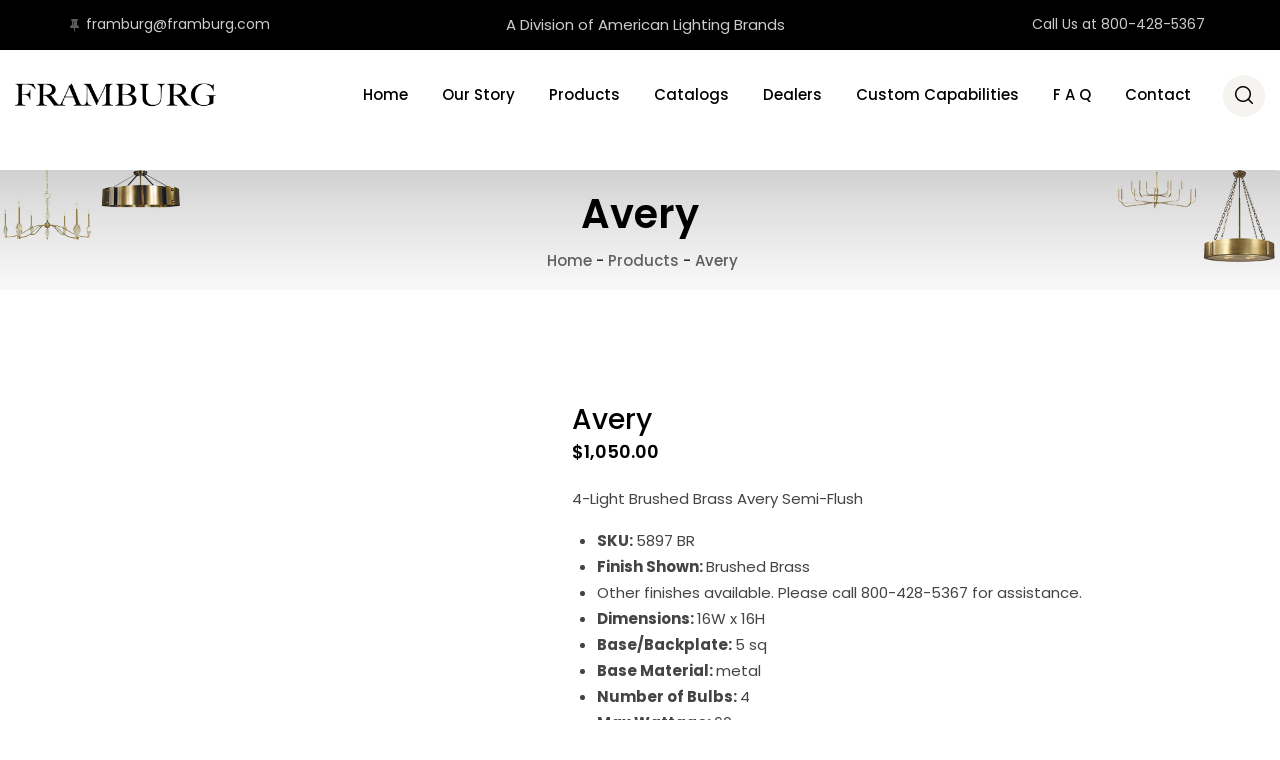

--- FILE ---
content_type: text/html; charset=UTF-8
request_url: https://www.framburg.com/product/avery-6/
body_size: 74811
content:
<!DOCTYPE html>
<html lang="en-US" class="no-js">
<head><meta charset="UTF-8"><script>if(navigator.userAgent.match(/MSIE|Internet Explorer/i)||navigator.userAgent.match(/Trident\/7\..*?rv:11/i)){var href=document.location.href;if(!href.match(/[?&]nowprocket/)){if(href.indexOf("?")==-1){if(href.indexOf("#")==-1){document.location.href=href+"?nowprocket=1"}else{document.location.href=href.replace("#","?nowprocket=1#")}}else{if(href.indexOf("#")==-1){document.location.href=href+"&nowprocket=1"}else{document.location.href=href.replace("#","&nowprocket=1#")}}}}</script><script>(()=>{class RocketLazyLoadScripts{constructor(){this.v="2.0.4",this.userEvents=["keydown","keyup","mousedown","mouseup","mousemove","mouseover","mouseout","touchmove","touchstart","touchend","touchcancel","wheel","click","dblclick","input"],this.attributeEvents=["onblur","onclick","oncontextmenu","ondblclick","onfocus","onmousedown","onmouseenter","onmouseleave","onmousemove","onmouseout","onmouseover","onmouseup","onmousewheel","onscroll","onsubmit"]}async t(){this.i(),this.o(),/iP(ad|hone)/.test(navigator.userAgent)&&this.h(),this.u(),this.l(this),this.m(),this.k(this),this.p(this),this._(),await Promise.all([this.R(),this.L()]),this.lastBreath=Date.now(),this.S(this),this.P(),this.D(),this.O(),this.M(),await this.C(this.delayedScripts.normal),await this.C(this.delayedScripts.defer),await this.C(this.delayedScripts.async),await this.T(),await this.F(),await this.j(),await this.A(),window.dispatchEvent(new Event("rocket-allScriptsLoaded")),this.everythingLoaded=!0,this.lastTouchEnd&&await new Promise(t=>setTimeout(t,500-Date.now()+this.lastTouchEnd)),this.I(),this.H(),this.U(),this.W()}i(){this.CSPIssue=sessionStorage.getItem("rocketCSPIssue"),document.addEventListener("securitypolicyviolation",t=>{this.CSPIssue||"script-src-elem"!==t.violatedDirective||"data"!==t.blockedURI||(this.CSPIssue=!0,sessionStorage.setItem("rocketCSPIssue",!0))},{isRocket:!0})}o(){window.addEventListener("pageshow",t=>{this.persisted=t.persisted,this.realWindowLoadedFired=!0},{isRocket:!0}),window.addEventListener("pagehide",()=>{this.onFirstUserAction=null},{isRocket:!0})}h(){let t;function e(e){t=e}window.addEventListener("touchstart",e,{isRocket:!0}),window.addEventListener("touchend",function i(o){o.changedTouches[0]&&t.changedTouches[0]&&Math.abs(o.changedTouches[0].pageX-t.changedTouches[0].pageX)<10&&Math.abs(o.changedTouches[0].pageY-t.changedTouches[0].pageY)<10&&o.timeStamp-t.timeStamp<200&&(window.removeEventListener("touchstart",e,{isRocket:!0}),window.removeEventListener("touchend",i,{isRocket:!0}),"INPUT"===o.target.tagName&&"text"===o.target.type||(o.target.dispatchEvent(new TouchEvent("touchend",{target:o.target,bubbles:!0})),o.target.dispatchEvent(new MouseEvent("mouseover",{target:o.target,bubbles:!0})),o.target.dispatchEvent(new PointerEvent("click",{target:o.target,bubbles:!0,cancelable:!0,detail:1,clientX:o.changedTouches[0].clientX,clientY:o.changedTouches[0].clientY})),event.preventDefault()))},{isRocket:!0})}q(t){this.userActionTriggered||("mousemove"!==t.type||this.firstMousemoveIgnored?"keyup"===t.type||"mouseover"===t.type||"mouseout"===t.type||(this.userActionTriggered=!0,this.onFirstUserAction&&this.onFirstUserAction()):this.firstMousemoveIgnored=!0),"click"===t.type&&t.preventDefault(),t.stopPropagation(),t.stopImmediatePropagation(),"touchstart"===this.lastEvent&&"touchend"===t.type&&(this.lastTouchEnd=Date.now()),"click"===t.type&&(this.lastTouchEnd=0),this.lastEvent=t.type,t.composedPath&&t.composedPath()[0].getRootNode()instanceof ShadowRoot&&(t.rocketTarget=t.composedPath()[0]),this.savedUserEvents.push(t)}u(){this.savedUserEvents=[],this.userEventHandler=this.q.bind(this),this.userEvents.forEach(t=>window.addEventListener(t,this.userEventHandler,{passive:!1,isRocket:!0})),document.addEventListener("visibilitychange",this.userEventHandler,{isRocket:!0})}U(){this.userEvents.forEach(t=>window.removeEventListener(t,this.userEventHandler,{passive:!1,isRocket:!0})),document.removeEventListener("visibilitychange",this.userEventHandler,{isRocket:!0}),this.savedUserEvents.forEach(t=>{(t.rocketTarget||t.target).dispatchEvent(new window[t.constructor.name](t.type,t))})}m(){const t="return false",e=Array.from(this.attributeEvents,t=>"data-rocket-"+t),i="["+this.attributeEvents.join("],[")+"]",o="[data-rocket-"+this.attributeEvents.join("],[data-rocket-")+"]",s=(e,i,o)=>{o&&o!==t&&(e.setAttribute("data-rocket-"+i,o),e["rocket"+i]=new Function("event",o),e.setAttribute(i,t))};new MutationObserver(t=>{for(const n of t)"attributes"===n.type&&(n.attributeName.startsWith("data-rocket-")||this.everythingLoaded?n.attributeName.startsWith("data-rocket-")&&this.everythingLoaded&&this.N(n.target,n.attributeName.substring(12)):s(n.target,n.attributeName,n.target.getAttribute(n.attributeName))),"childList"===n.type&&n.addedNodes.forEach(t=>{if(t.nodeType===Node.ELEMENT_NODE)if(this.everythingLoaded)for(const i of[t,...t.querySelectorAll(o)])for(const t of i.getAttributeNames())e.includes(t)&&this.N(i,t.substring(12));else for(const e of[t,...t.querySelectorAll(i)])for(const t of e.getAttributeNames())this.attributeEvents.includes(t)&&s(e,t,e.getAttribute(t))})}).observe(document,{subtree:!0,childList:!0,attributeFilter:[...this.attributeEvents,...e]})}I(){this.attributeEvents.forEach(t=>{document.querySelectorAll("[data-rocket-"+t+"]").forEach(e=>{this.N(e,t)})})}N(t,e){const i=t.getAttribute("data-rocket-"+e);i&&(t.setAttribute(e,i),t.removeAttribute("data-rocket-"+e))}k(t){Object.defineProperty(HTMLElement.prototype,"onclick",{get(){return this.rocketonclick||null},set(e){this.rocketonclick=e,this.setAttribute(t.everythingLoaded?"onclick":"data-rocket-onclick","this.rocketonclick(event)")}})}S(t){function e(e,i){let o=e[i];e[i]=null,Object.defineProperty(e,i,{get:()=>o,set(s){t.everythingLoaded?o=s:e["rocket"+i]=o=s}})}e(document,"onreadystatechange"),e(window,"onload"),e(window,"onpageshow");try{Object.defineProperty(document,"readyState",{get:()=>t.rocketReadyState,set(e){t.rocketReadyState=e},configurable:!0}),document.readyState="loading"}catch(t){console.log("WPRocket DJE readyState conflict, bypassing")}}l(t){this.originalAddEventListener=EventTarget.prototype.addEventListener,this.originalRemoveEventListener=EventTarget.prototype.removeEventListener,this.savedEventListeners=[],EventTarget.prototype.addEventListener=function(e,i,o){o&&o.isRocket||!t.B(e,this)&&!t.userEvents.includes(e)||t.B(e,this)&&!t.userActionTriggered||e.startsWith("rocket-")||t.everythingLoaded?t.originalAddEventListener.call(this,e,i,o):(t.savedEventListeners.push({target:this,remove:!1,type:e,func:i,options:o}),"mouseenter"!==e&&"mouseleave"!==e||t.originalAddEventListener.call(this,e,t.savedUserEvents.push,o))},EventTarget.prototype.removeEventListener=function(e,i,o){o&&o.isRocket||!t.B(e,this)&&!t.userEvents.includes(e)||t.B(e,this)&&!t.userActionTriggered||e.startsWith("rocket-")||t.everythingLoaded?t.originalRemoveEventListener.call(this,e,i,o):t.savedEventListeners.push({target:this,remove:!0,type:e,func:i,options:o})}}J(t,e){this.savedEventListeners=this.savedEventListeners.filter(i=>{let o=i.type,s=i.target||window;return e!==o||t!==s||(this.B(o,s)&&(i.type="rocket-"+o),this.$(i),!1)})}H(){EventTarget.prototype.addEventListener=this.originalAddEventListener,EventTarget.prototype.removeEventListener=this.originalRemoveEventListener,this.savedEventListeners.forEach(t=>this.$(t))}$(t){t.remove?this.originalRemoveEventListener.call(t.target,t.type,t.func,t.options):this.originalAddEventListener.call(t.target,t.type,t.func,t.options)}p(t){let e;function i(e){return t.everythingLoaded?e:e.split(" ").map(t=>"load"===t||t.startsWith("load.")?"rocket-jquery-load":t).join(" ")}function o(o){function s(e){const s=o.fn[e];o.fn[e]=o.fn.init.prototype[e]=function(){return this[0]===window&&t.userActionTriggered&&("string"==typeof arguments[0]||arguments[0]instanceof String?arguments[0]=i(arguments[0]):"object"==typeof arguments[0]&&Object.keys(arguments[0]).forEach(t=>{const e=arguments[0][t];delete arguments[0][t],arguments[0][i(t)]=e})),s.apply(this,arguments),this}}if(o&&o.fn&&!t.allJQueries.includes(o)){const e={DOMContentLoaded:[],"rocket-DOMContentLoaded":[]};for(const t in e)document.addEventListener(t,()=>{e[t].forEach(t=>t())},{isRocket:!0});o.fn.ready=o.fn.init.prototype.ready=function(i){function s(){parseInt(o.fn.jquery)>2?setTimeout(()=>i.bind(document)(o)):i.bind(document)(o)}return"function"==typeof i&&(t.realDomReadyFired?!t.userActionTriggered||t.fauxDomReadyFired?s():e["rocket-DOMContentLoaded"].push(s):e.DOMContentLoaded.push(s)),o([])},s("on"),s("one"),s("off"),t.allJQueries.push(o)}e=o}t.allJQueries=[],o(window.jQuery),Object.defineProperty(window,"jQuery",{get:()=>e,set(t){o(t)}})}P(){const t=new Map;document.write=document.writeln=function(e){const i=document.currentScript,o=document.createRange(),s=i.parentElement;let n=t.get(i);void 0===n&&(n=i.nextSibling,t.set(i,n));const c=document.createDocumentFragment();o.setStart(c,0),c.appendChild(o.createContextualFragment(e)),s.insertBefore(c,n)}}async R(){return new Promise(t=>{this.userActionTriggered?t():this.onFirstUserAction=t})}async L(){return new Promise(t=>{document.addEventListener("DOMContentLoaded",()=>{this.realDomReadyFired=!0,t()},{isRocket:!0})})}async j(){return this.realWindowLoadedFired?Promise.resolve():new Promise(t=>{window.addEventListener("load",t,{isRocket:!0})})}M(){this.pendingScripts=[];this.scriptsMutationObserver=new MutationObserver(t=>{for(const e of t)e.addedNodes.forEach(t=>{"SCRIPT"!==t.tagName||t.noModule||t.isWPRocket||this.pendingScripts.push({script:t,promise:new Promise(e=>{const i=()=>{const i=this.pendingScripts.findIndex(e=>e.script===t);i>=0&&this.pendingScripts.splice(i,1),e()};t.addEventListener("load",i,{isRocket:!0}),t.addEventListener("error",i,{isRocket:!0}),setTimeout(i,1e3)})})})}),this.scriptsMutationObserver.observe(document,{childList:!0,subtree:!0})}async F(){await this.X(),this.pendingScripts.length?(await this.pendingScripts[0].promise,await this.F()):this.scriptsMutationObserver.disconnect()}D(){this.delayedScripts={normal:[],async:[],defer:[]},document.querySelectorAll("script[type$=rocketlazyloadscript]").forEach(t=>{t.hasAttribute("data-rocket-src")?t.hasAttribute("async")&&!1!==t.async?this.delayedScripts.async.push(t):t.hasAttribute("defer")&&!1!==t.defer||"module"===t.getAttribute("data-rocket-type")?this.delayedScripts.defer.push(t):this.delayedScripts.normal.push(t):this.delayedScripts.normal.push(t)})}async _(){await this.L();let t=[];document.querySelectorAll("script[type$=rocketlazyloadscript][data-rocket-src]").forEach(e=>{let i=e.getAttribute("data-rocket-src");if(i&&!i.startsWith("data:")){i.startsWith("//")&&(i=location.protocol+i);try{const o=new URL(i).origin;o!==location.origin&&t.push({src:o,crossOrigin:e.crossOrigin||"module"===e.getAttribute("data-rocket-type")})}catch(t){}}}),t=[...new Map(t.map(t=>[JSON.stringify(t),t])).values()],this.Y(t,"preconnect")}async G(t){if(await this.K(),!0!==t.noModule||!("noModule"in HTMLScriptElement.prototype))return new Promise(e=>{let i;function o(){(i||t).setAttribute("data-rocket-status","executed"),e()}try{if(navigator.userAgent.includes("Firefox/")||""===navigator.vendor||this.CSPIssue)i=document.createElement("script"),[...t.attributes].forEach(t=>{let e=t.nodeName;"type"!==e&&("data-rocket-type"===e&&(e="type"),"data-rocket-src"===e&&(e="src"),i.setAttribute(e,t.nodeValue))}),t.text&&(i.text=t.text),t.nonce&&(i.nonce=t.nonce),i.hasAttribute("src")?(i.addEventListener("load",o,{isRocket:!0}),i.addEventListener("error",()=>{i.setAttribute("data-rocket-status","failed-network"),e()},{isRocket:!0}),setTimeout(()=>{i.isConnected||e()},1)):(i.text=t.text,o()),i.isWPRocket=!0,t.parentNode.replaceChild(i,t);else{const i=t.getAttribute("data-rocket-type"),s=t.getAttribute("data-rocket-src");i?(t.type=i,t.removeAttribute("data-rocket-type")):t.removeAttribute("type"),t.addEventListener("load",o,{isRocket:!0}),t.addEventListener("error",i=>{this.CSPIssue&&i.target.src.startsWith("data:")?(console.log("WPRocket: CSP fallback activated"),t.removeAttribute("src"),this.G(t).then(e)):(t.setAttribute("data-rocket-status","failed-network"),e())},{isRocket:!0}),s?(t.fetchPriority="high",t.removeAttribute("data-rocket-src"),t.src=s):t.src="data:text/javascript;base64,"+window.btoa(unescape(encodeURIComponent(t.text)))}}catch(i){t.setAttribute("data-rocket-status","failed-transform"),e()}});t.setAttribute("data-rocket-status","skipped")}async C(t){const e=t.shift();return e?(e.isConnected&&await this.G(e),this.C(t)):Promise.resolve()}O(){this.Y([...this.delayedScripts.normal,...this.delayedScripts.defer,...this.delayedScripts.async],"preload")}Y(t,e){this.trash=this.trash||[];let i=!0;var o=document.createDocumentFragment();t.forEach(t=>{const s=t.getAttribute&&t.getAttribute("data-rocket-src")||t.src;if(s&&!s.startsWith("data:")){const n=document.createElement("link");n.href=s,n.rel=e,"preconnect"!==e&&(n.as="script",n.fetchPriority=i?"high":"low"),t.getAttribute&&"module"===t.getAttribute("data-rocket-type")&&(n.crossOrigin=!0),t.crossOrigin&&(n.crossOrigin=t.crossOrigin),t.integrity&&(n.integrity=t.integrity),t.nonce&&(n.nonce=t.nonce),o.appendChild(n),this.trash.push(n),i=!1}}),document.head.appendChild(o)}W(){this.trash.forEach(t=>t.remove())}async T(){try{document.readyState="interactive"}catch(t){}this.fauxDomReadyFired=!0;try{await this.K(),this.J(document,"readystatechange"),document.dispatchEvent(new Event("rocket-readystatechange")),await this.K(),document.rocketonreadystatechange&&document.rocketonreadystatechange(),await this.K(),this.J(document,"DOMContentLoaded"),document.dispatchEvent(new Event("rocket-DOMContentLoaded")),await this.K(),this.J(window,"DOMContentLoaded"),window.dispatchEvent(new Event("rocket-DOMContentLoaded"))}catch(t){console.error(t)}}async A(){try{document.readyState="complete"}catch(t){}try{await this.K(),this.J(document,"readystatechange"),document.dispatchEvent(new Event("rocket-readystatechange")),await this.K(),document.rocketonreadystatechange&&document.rocketonreadystatechange(),await this.K(),this.J(window,"load"),window.dispatchEvent(new Event("rocket-load")),await this.K(),window.rocketonload&&window.rocketonload(),await this.K(),this.allJQueries.forEach(t=>t(window).trigger("rocket-jquery-load")),await this.K(),this.J(window,"pageshow");const t=new Event("rocket-pageshow");t.persisted=this.persisted,window.dispatchEvent(t),await this.K(),window.rocketonpageshow&&window.rocketonpageshow({persisted:this.persisted})}catch(t){console.error(t)}}async K(){Date.now()-this.lastBreath>45&&(await this.X(),this.lastBreath=Date.now())}async X(){return document.hidden?new Promise(t=>setTimeout(t)):new Promise(t=>requestAnimationFrame(t))}B(t,e){return e===document&&"readystatechange"===t||(e===document&&"DOMContentLoaded"===t||(e===window&&"DOMContentLoaded"===t||(e===window&&"load"===t||e===window&&"pageshow"===t)))}static run(){(new RocketLazyLoadScripts).t()}}RocketLazyLoadScripts.run()})();</script>
	
	<link rel="profile" href="//gmpg.org/xfn/11">
	<meta name="viewport" content="width=device-width, initial-scale=1">
	<meta name='robots' content='index, follow, max-image-preview:large, max-snippet:-1, max-video-preview:-1' />

	<!-- This site is optimized with the Yoast SEO plugin v26.8 - https://yoast.com/product/yoast-seo-wordpress/ -->
	<title>Avery - Framburg Lighting</title>
<link data-rocket-prefetch href="https://www.gstatic.com" rel="dns-prefetch">
<link data-rocket-prefetch href="https://fonts.googleapis.com" rel="dns-prefetch">
<link data-rocket-prefetch href="https://www.googletagmanager.com" rel="dns-prefetch">
<link data-rocket-prefetch href="https://www.google.com" rel="dns-prefetch">
<link data-rocket-preload as="style" href="https://fonts.googleapis.com/css2?family=Poppins:ital,wght@0,400;0,700;1,400&#038;display=swap" rel="preload">
<link data-rocket-preload as="style" href="https://fonts.googleapis.com/css?family=Poppins%3A300%2C400%2C500%2C600%2C700&#038;display=swap" rel="preload">
<link href="https://fonts.googleapis.com/css2?family=Poppins:ital,wght@0,400;0,700;1,400&#038;display=swap" media="print" onload="this.media=&#039;all&#039;" rel="stylesheet">
<link href="https://fonts.googleapis.com/css?family=Poppins%3A300%2C400%2C500%2C600%2C700&#038;display=swap" media="print" onload="this.media=&#039;all&#039;" rel="stylesheet">
<style id="wpr-usedcss">img:is([sizes=auto i],[sizes^="auto," i]){contain-intrinsic-size:3000px 1500px}@font-face{font-display:swap;font-family:FontAwesome;src:url('https://www.framburg.com/wp-content/plugins/load-more-products-for-woocommerce/berocket/assets/fonts/fontawesome-webfont.woff2?v=4.7.0') format('woff2'),url('https://www.framburg.com/wp-content/plugins/load-more-products-for-woocommerce/berocket/assets/fonts/fontawesome-webfont.woff?v=4.7.0') format('woff'),url('https://www.framburg.com/wp-content/plugins/load-more-products-for-woocommerce/berocket/assets/fonts/fontawesome-webfont.ttf?v=4.7.0') format('truetype');font-weight:400;font-style:normal}.fa{display:inline-block;font:14px/1 FontAwesome;font-size:inherit;text-rendering:auto;-webkit-font-smoothing:antialiased;-moz-osx-font-smoothing:grayscale}.fa-print:before{content:"\f02f"}.fa-thumb-tack:before{content:"\f08d"}.fa-spinner:before{content:"\f110"}@font-face{font-display:swap;font-family:flaticon_furniture;src:url("https://www.framburg.com/wp-content/themes/frizty-advanced/assets/preyantechnosys-friztyadv-extra-icons/font/flaticon_furniture.ttf?17e3f40dcfc30a1880d1d7b96cbdc7eb") format("truetype"),url("https://www.framburg.com/wp-content/themes/frizty-advanced/assets/preyantechnosys-friztyadv-extra-icons/font/flaticon_furniture.woff?17e3f40dcfc30a1880d1d7b96cbdc7eb") format("woff"),url("https://www.framburg.com/wp-content/themes/frizty-advanced/assets/preyantechnosys-friztyadv-extra-icons/font/flaticon_furniture.woff2?17e3f40dcfc30a1880d1d7b96cbdc7eb") format("woff2"),url("https://www.framburg.com/wp-content/themes/frizty-advanced/assets/preyantechnosys-friztyadv-extra-icons/font/flaticon_furniture.eot?17e3f40dcfc30a1880d1d7b96cbdc7eb#iefix") format("embedded-opentype"),url("https://www.framburg.com/wp-content/themes/frizty-advanced/assets/preyantechnosys-friztyadv-extra-icons/font/flaticon_furniture.svg?17e3f40dcfc30a1880d1d7b96cbdc7eb#flaticon_furniture") format("svg")}i[class*=" flaticon-"]:before,i[class^=flaticon-]:before{font-family:flaticon_furniture!important;font-style:normal;font-weight:400!important;font-variant:normal;text-transform:none;line-height:1;-webkit-font-smoothing:antialiased;-moz-osx-font-smoothing:grayscale}.flaticon-loupe:before{content:"\f11d"}.flaticon-24-hours-1:before{content:"\f123"}img.emoji{display:inline!important;border:none!important;box-shadow:none!important;height:1em!important;width:1em!important;margin:0 .07em!important;vertical-align:-.1em!important;background:0 0!important;padding:0!important}:where(.wp-block-button__link){border-radius:9999px;box-shadow:none;padding:calc(.667em + 2px) calc(1.333em + 2px);text-decoration:none}:root :where(.wp-block-button .wp-block-button__link.is-style-outline),:root :where(.wp-block-button.is-style-outline>.wp-block-button__link){border:2px solid;padding:.667em 1.333em}:root :where(.wp-block-button .wp-block-button__link.is-style-outline:not(.has-text-color)),:root :where(.wp-block-button.is-style-outline>.wp-block-button__link:not(.has-text-color)){color:currentColor}:root :where(.wp-block-button .wp-block-button__link.is-style-outline:not(.has-background)),:root :where(.wp-block-button.is-style-outline>.wp-block-button__link:not(.has-background)){background-color:initial;background-image:none}:where(.wp-block-calendar table:not(.has-background) th){background:#ddd}:where(.wp-block-columns){margin-bottom:1.75em}:where(.wp-block-columns.has-background){padding:1.25em 2.375em}:where(.wp-block-post-comments input[type=submit]){border:none}:where(.wp-block-cover-image:not(.has-text-color)),:where(.wp-block-cover:not(.has-text-color)){color:#fff}:where(.wp-block-cover-image.is-light:not(.has-text-color)),:where(.wp-block-cover.is-light:not(.has-text-color)){color:#000}:root :where(.wp-block-cover h1:not(.has-text-color)),:root :where(.wp-block-cover h2:not(.has-text-color)),:root :where(.wp-block-cover h3:not(.has-text-color)),:root :where(.wp-block-cover h4:not(.has-text-color)),:root :where(.wp-block-cover h5:not(.has-text-color)),:root :where(.wp-block-cover h6:not(.has-text-color)),:root :where(.wp-block-cover p:not(.has-text-color)){color:inherit}:where(.wp-block-file){margin-bottom:1.5em}:where(.wp-block-file__button){border-radius:2em;display:inline-block;padding:.5em 1em}:where(.wp-block-file__button):where(a):active,:where(.wp-block-file__button):where(a):focus,:where(.wp-block-file__button):where(a):hover,:where(.wp-block-file__button):where(a):visited{box-shadow:none;color:#fff;opacity:.85;text-decoration:none}:where(.wp-block-form-input__input){font-size:1em;margin-bottom:.5em;padding:0 .5em}:where(.wp-block-form-input__input)[type=date],:where(.wp-block-form-input__input)[type=datetime-local],:where(.wp-block-form-input__input)[type=datetime],:where(.wp-block-form-input__input)[type=email],:where(.wp-block-form-input__input)[type=month],:where(.wp-block-form-input__input)[type=number],:where(.wp-block-form-input__input)[type=password],:where(.wp-block-form-input__input)[type=search],:where(.wp-block-form-input__input)[type=tel],:where(.wp-block-form-input__input)[type=text],:where(.wp-block-form-input__input)[type=time],:where(.wp-block-form-input__input)[type=url],:where(.wp-block-form-input__input)[type=week]{border-style:solid;border-width:1px;line-height:2;min-height:2em}:where(.wp-block-group.wp-block-group-is-layout-constrained){position:relative}:root :where(.wp-block-image.is-style-rounded img,.wp-block-image .is-style-rounded img){border-radius:9999px}:where(.wp-block-latest-comments:not([style*=line-height] .wp-block-latest-comments__comment)){line-height:1.1}:where(.wp-block-latest-comments:not([style*=line-height] .wp-block-latest-comments__comment-excerpt p)){line-height:1.8}:root :where(.wp-block-latest-posts.is-grid){padding:0}:root :where(.wp-block-latest-posts.wp-block-latest-posts__list){padding-left:0}ul{box-sizing:border-box}:root :where(.wp-block-list.has-background){padding:1.25em 2.375em}:where(.wp-block-navigation.has-background .wp-block-navigation-item a:not(.wp-element-button)),:where(.wp-block-navigation.has-background .wp-block-navigation-submenu a:not(.wp-element-button)){padding:.5em 1em}:where(.wp-block-navigation .wp-block-navigation__submenu-container .wp-block-navigation-item a:not(.wp-element-button)),:where(.wp-block-navigation .wp-block-navigation__submenu-container .wp-block-navigation-submenu a:not(.wp-element-button)),:where(.wp-block-navigation .wp-block-navigation__submenu-container .wp-block-navigation-submenu button.wp-block-navigation-item__content),:where(.wp-block-navigation .wp-block-navigation__submenu-container .wp-block-pages-list__item button.wp-block-navigation-item__content){padding:.5em 1em}:root :where(p.has-background){padding:1.25em 2.375em}:where(p.has-text-color:not(.has-link-color)) a{color:inherit}:where(.wp-block-post-comments-form input:not([type=submit])),:where(.wp-block-post-comments-form textarea){border:1px solid #949494;font-family:inherit;font-size:1em}:where(.wp-block-post-comments-form input:where(:not([type=submit]):not([type=checkbox]))),:where(.wp-block-post-comments-form textarea){padding:calc(.667em + 2px)}:where(.wp-block-post-excerpt){box-sizing:border-box;margin-bottom:var(--wp--style--block-gap);margin-top:var(--wp--style--block-gap)}:where(.wp-block-preformatted.has-background){padding:1.25em 2.375em}:where(.wp-block-search__button){border:1px solid #ccc;padding:6px 10px}:where(.wp-block-search__input){appearance:none;border:1px solid #949494;flex-grow:1;font-family:inherit;font-size:inherit;font-style:inherit;font-weight:inherit;letter-spacing:inherit;line-height:inherit;margin-left:0;margin-right:0;min-width:3rem;padding:8px;text-decoration:unset!important;text-transform:inherit}:where(.wp-block-search__button-inside .wp-block-search__inside-wrapper){background-color:#fff;border:1px solid #949494;box-sizing:border-box;padding:4px}:where(.wp-block-search__button-inside .wp-block-search__inside-wrapper) .wp-block-search__input{border:none;border-radius:0;padding:0 4px}:where(.wp-block-search__button-inside .wp-block-search__inside-wrapper) .wp-block-search__input:focus{outline:0}:where(.wp-block-search__button-inside .wp-block-search__inside-wrapper) :where(.wp-block-search__button){padding:4px 8px}:root :where(.wp-block-separator.is-style-dots){height:auto;line-height:1;text-align:center}:root :where(.wp-block-separator.is-style-dots):before{color:currentColor;content:"···";font-family:serif;font-size:1.5em;letter-spacing:2em;padding-left:2em}:root :where(.wp-block-site-logo.is-style-rounded){border-radius:9999px}:where(.wp-block-social-links:not(.is-style-logos-only)) .wp-social-link{background-color:#f0f0f0;color:#444}:where(.wp-block-social-links:not(.is-style-logos-only)) .wp-social-link-amazon{background-color:#f90;color:#fff}:where(.wp-block-social-links:not(.is-style-logos-only)) .wp-social-link-bandcamp{background-color:#1ea0c3;color:#fff}:where(.wp-block-social-links:not(.is-style-logos-only)) .wp-social-link-behance{background-color:#0757fe;color:#fff}:where(.wp-block-social-links:not(.is-style-logos-only)) .wp-social-link-bluesky{background-color:#0a7aff;color:#fff}:where(.wp-block-social-links:not(.is-style-logos-only)) .wp-social-link-codepen{background-color:#1e1f26;color:#fff}:where(.wp-block-social-links:not(.is-style-logos-only)) .wp-social-link-deviantart{background-color:#02e49b;color:#fff}:where(.wp-block-social-links:not(.is-style-logos-only)) .wp-social-link-discord{background-color:#5865f2;color:#fff}:where(.wp-block-social-links:not(.is-style-logos-only)) .wp-social-link-dribbble{background-color:#e94c89;color:#fff}:where(.wp-block-social-links:not(.is-style-logos-only)) .wp-social-link-dropbox{background-color:#4280ff;color:#fff}:where(.wp-block-social-links:not(.is-style-logos-only)) .wp-social-link-etsy{background-color:#f45800;color:#fff}:where(.wp-block-social-links:not(.is-style-logos-only)) .wp-social-link-facebook{background-color:#0866ff;color:#fff}:where(.wp-block-social-links:not(.is-style-logos-only)) .wp-social-link-fivehundredpx{background-color:#000;color:#fff}:where(.wp-block-social-links:not(.is-style-logos-only)) .wp-social-link-flickr{background-color:#0461dd;color:#fff}:where(.wp-block-social-links:not(.is-style-logos-only)) .wp-social-link-foursquare{background-color:#e65678;color:#fff}:where(.wp-block-social-links:not(.is-style-logos-only)) .wp-social-link-github{background-color:#24292d;color:#fff}:where(.wp-block-social-links:not(.is-style-logos-only)) .wp-social-link-goodreads{background-color:#eceadd;color:#382110}:where(.wp-block-social-links:not(.is-style-logos-only)) .wp-social-link-google{background-color:#ea4434;color:#fff}:where(.wp-block-social-links:not(.is-style-logos-only)) .wp-social-link-gravatar{background-color:#1d4fc4;color:#fff}:where(.wp-block-social-links:not(.is-style-logos-only)) .wp-social-link-instagram{background-color:#f00075;color:#fff}:where(.wp-block-social-links:not(.is-style-logos-only)) .wp-social-link-lastfm{background-color:#e21b24;color:#fff}:where(.wp-block-social-links:not(.is-style-logos-only)) .wp-social-link-linkedin{background-color:#0d66c2;color:#fff}:where(.wp-block-social-links:not(.is-style-logos-only)) .wp-social-link-mastodon{background-color:#3288d4;color:#fff}:where(.wp-block-social-links:not(.is-style-logos-only)) .wp-social-link-medium{background-color:#000;color:#fff}:where(.wp-block-social-links:not(.is-style-logos-only)) .wp-social-link-meetup{background-color:#f6405f;color:#fff}:where(.wp-block-social-links:not(.is-style-logos-only)) .wp-social-link-patreon{background-color:#000;color:#fff}:where(.wp-block-social-links:not(.is-style-logos-only)) .wp-social-link-pinterest{background-color:#e60122;color:#fff}:where(.wp-block-social-links:not(.is-style-logos-only)) .wp-social-link-pocket{background-color:#ef4155;color:#fff}:where(.wp-block-social-links:not(.is-style-logos-only)) .wp-social-link-reddit{background-color:#ff4500;color:#fff}:where(.wp-block-social-links:not(.is-style-logos-only)) .wp-social-link-skype{background-color:#0478d7;color:#fff}:where(.wp-block-social-links:not(.is-style-logos-only)) .wp-social-link-snapchat{background-color:#fefc00;color:#fff;stroke:#000}:where(.wp-block-social-links:not(.is-style-logos-only)) .wp-social-link-soundcloud{background-color:#ff5600;color:#fff}:where(.wp-block-social-links:not(.is-style-logos-only)) .wp-social-link-spotify{background-color:#1bd760;color:#fff}:where(.wp-block-social-links:not(.is-style-logos-only)) .wp-social-link-telegram{background-color:#2aabee;color:#fff}:where(.wp-block-social-links:not(.is-style-logos-only)) .wp-social-link-threads{background-color:#000;color:#fff}:where(.wp-block-social-links:not(.is-style-logos-only)) .wp-social-link-tiktok{background-color:#000;color:#fff}:where(.wp-block-social-links:not(.is-style-logos-only)) .wp-social-link-tumblr{background-color:#011835;color:#fff}:where(.wp-block-social-links:not(.is-style-logos-only)) .wp-social-link-twitch{background-color:#6440a4;color:#fff}:where(.wp-block-social-links:not(.is-style-logos-only)) .wp-social-link-twitter{background-color:#1da1f2;color:#fff}:where(.wp-block-social-links:not(.is-style-logos-only)) .wp-social-link-vimeo{background-color:#1eb7ea;color:#fff}:where(.wp-block-social-links:not(.is-style-logos-only)) .wp-social-link-vk{background-color:#4680c2;color:#fff}:where(.wp-block-social-links:not(.is-style-logos-only)) .wp-social-link-wordpress{background-color:#3499cd;color:#fff}:where(.wp-block-social-links:not(.is-style-logos-only)) .wp-social-link-whatsapp{background-color:#25d366;color:#fff}:where(.wp-block-social-links:not(.is-style-logos-only)) .wp-social-link-x{background-color:#000;color:#fff}:where(.wp-block-social-links:not(.is-style-logos-only)) .wp-social-link-yelp{background-color:#d32422;color:#fff}:where(.wp-block-social-links:not(.is-style-logos-only)) .wp-social-link-youtube{background-color:red;color:#fff}:where(.wp-block-social-links.is-style-logos-only) .wp-social-link{background:0 0}:where(.wp-block-social-links.is-style-logos-only) .wp-social-link svg{height:1.25em;width:1.25em}:where(.wp-block-social-links.is-style-logos-only) .wp-social-link-amazon{color:#f90}:where(.wp-block-social-links.is-style-logos-only) .wp-social-link-bandcamp{color:#1ea0c3}:where(.wp-block-social-links.is-style-logos-only) .wp-social-link-behance{color:#0757fe}:where(.wp-block-social-links.is-style-logos-only) .wp-social-link-bluesky{color:#0a7aff}:where(.wp-block-social-links.is-style-logos-only) .wp-social-link-codepen{color:#1e1f26}:where(.wp-block-social-links.is-style-logos-only) .wp-social-link-deviantart{color:#02e49b}:where(.wp-block-social-links.is-style-logos-only) .wp-social-link-discord{color:#5865f2}:where(.wp-block-social-links.is-style-logos-only) .wp-social-link-dribbble{color:#e94c89}:where(.wp-block-social-links.is-style-logos-only) .wp-social-link-dropbox{color:#4280ff}:where(.wp-block-social-links.is-style-logos-only) .wp-social-link-etsy{color:#f45800}:where(.wp-block-social-links.is-style-logos-only) .wp-social-link-facebook{color:#0866ff}:where(.wp-block-social-links.is-style-logos-only) .wp-social-link-fivehundredpx{color:#000}:where(.wp-block-social-links.is-style-logos-only) .wp-social-link-flickr{color:#0461dd}:where(.wp-block-social-links.is-style-logos-only) .wp-social-link-foursquare{color:#e65678}:where(.wp-block-social-links.is-style-logos-only) .wp-social-link-github{color:#24292d}:where(.wp-block-social-links.is-style-logos-only) .wp-social-link-goodreads{color:#382110}:where(.wp-block-social-links.is-style-logos-only) .wp-social-link-google{color:#ea4434}:where(.wp-block-social-links.is-style-logos-only) .wp-social-link-gravatar{color:#1d4fc4}:where(.wp-block-social-links.is-style-logos-only) .wp-social-link-instagram{color:#f00075}:where(.wp-block-social-links.is-style-logos-only) .wp-social-link-lastfm{color:#e21b24}:where(.wp-block-social-links.is-style-logos-only) .wp-social-link-linkedin{color:#0d66c2}:where(.wp-block-social-links.is-style-logos-only) .wp-social-link-mastodon{color:#3288d4}:where(.wp-block-social-links.is-style-logos-only) .wp-social-link-medium{color:#000}:where(.wp-block-social-links.is-style-logos-only) .wp-social-link-meetup{color:#f6405f}:where(.wp-block-social-links.is-style-logos-only) .wp-social-link-patreon{color:#000}:where(.wp-block-social-links.is-style-logos-only) .wp-social-link-pinterest{color:#e60122}:where(.wp-block-social-links.is-style-logos-only) .wp-social-link-pocket{color:#ef4155}:where(.wp-block-social-links.is-style-logos-only) .wp-social-link-reddit{color:#ff4500}:where(.wp-block-social-links.is-style-logos-only) .wp-social-link-skype{color:#0478d7}:where(.wp-block-social-links.is-style-logos-only) .wp-social-link-snapchat{color:#fff;stroke:#000}:where(.wp-block-social-links.is-style-logos-only) .wp-social-link-soundcloud{color:#ff5600}:where(.wp-block-social-links.is-style-logos-only) .wp-social-link-spotify{color:#1bd760}:where(.wp-block-social-links.is-style-logos-only) .wp-social-link-telegram{color:#2aabee}:where(.wp-block-social-links.is-style-logos-only) .wp-social-link-threads{color:#000}:where(.wp-block-social-links.is-style-logos-only) .wp-social-link-tiktok{color:#000}:where(.wp-block-social-links.is-style-logos-only) .wp-social-link-tumblr{color:#011835}:where(.wp-block-social-links.is-style-logos-only) .wp-social-link-twitch{color:#6440a4}:where(.wp-block-social-links.is-style-logos-only) .wp-social-link-twitter{color:#1da1f2}:where(.wp-block-social-links.is-style-logos-only) .wp-social-link-vimeo{color:#1eb7ea}:where(.wp-block-social-links.is-style-logos-only) .wp-social-link-vk{color:#4680c2}:where(.wp-block-social-links.is-style-logos-only) .wp-social-link-whatsapp{color:#25d366}:where(.wp-block-social-links.is-style-logos-only) .wp-social-link-wordpress{color:#3499cd}:where(.wp-block-social-links.is-style-logos-only) .wp-social-link-x{color:#000}:where(.wp-block-social-links.is-style-logos-only) .wp-social-link-yelp{color:#d32422}:where(.wp-block-social-links.is-style-logos-only) .wp-social-link-youtube{color:red}:root :where(.wp-block-social-links .wp-social-link a){padding:.25em}:root :where(.wp-block-social-links.is-style-logos-only .wp-social-link a){padding:0}:root :where(.wp-block-social-links.is-style-pill-shape .wp-social-link a){padding-left:.6666666667em;padding-right:.6666666667em}:root :where(.wp-block-tag-cloud.is-style-outline){display:flex;flex-wrap:wrap;gap:1ch}:root :where(.wp-block-tag-cloud.is-style-outline a){border:1px solid;font-size:unset!important;margin-right:0;padding:1ch 2ch;text-decoration:none!important}:root :where(.wp-block-table-of-contents){box-sizing:border-box}:where(.wp-block-term-description){box-sizing:border-box;margin-bottom:var(--wp--style--block-gap);margin-top:var(--wp--style--block-gap)}:where(pre.wp-block-verse){font-family:inherit}.entry-content{counter-reset:footnotes}:root{--wp-block-synced-color:#7a00df;--wp-block-synced-color--rgb:122,0,223;--wp-bound-block-color:var(--wp-block-synced-color);--wp-editor-canvas-background:#ddd;--wp-admin-theme-color:#007cba;--wp-admin-theme-color--rgb:0,124,186;--wp-admin-theme-color-darker-10:#006ba1;--wp-admin-theme-color-darker-10--rgb:0,107,160.5;--wp-admin-theme-color-darker-20:#005a87;--wp-admin-theme-color-darker-20--rgb:0,90,135;--wp-admin-border-width-focus:2px}@media (min-resolution:192dpi){:root{--wp-admin-border-width-focus:1.5px}}:root{--wp--preset--font-size--normal:16px;--wp--preset--font-size--huge:42px}.screen-reader-text{border:0;clip-path:inset(50%);height:1px;margin:-1px;overflow:hidden;padding:0;position:absolute;width:1px;word-wrap:normal!important}.screen-reader-text:focus{background-color:#ddd;clip-path:none;color:#444;display:block;font-size:1em;height:auto;left:5px;line-height:normal;padding:15px 23px 14px;text-decoration:none;top:5px;width:auto;z-index:100000}html :where(.has-border-color){border-style:solid}html :where([style*=border-top-color]){border-top-style:solid}html :where([style*=border-right-color]){border-right-style:solid}html :where([style*=border-bottom-color]){border-bottom-style:solid}html :where([style*=border-left-color]){border-left-style:solid}html :where([style*=border-width]){border-style:solid}html :where([style*=border-top-width]){border-top-style:solid}html :where([style*=border-right-width]){border-right-style:solid}html :where([style*=border-bottom-width]){border-bottom-style:solid}html :where([style*=border-left-width]){border-left-style:solid}html :where(img[class*=wp-image-]){height:auto;max-width:100%}:where(figure){margin:0 0 1em}html :where(.is-position-sticky){--wp-admin--admin-bar--position-offset:var(--wp-admin--admin-bar--height,0px)}@media screen and (max-width:600px){html :where(.is-position-sticky){--wp-admin--admin-bar--position-offset:0px}}:root{--wp--preset--aspect-ratio--square:1;--wp--preset--aspect-ratio--4-3:4/3;--wp--preset--aspect-ratio--3-4:3/4;--wp--preset--aspect-ratio--3-2:3/2;--wp--preset--aspect-ratio--2-3:2/3;--wp--preset--aspect-ratio--16-9:16/9;--wp--preset--aspect-ratio--9-16:9/16;--wp--preset--color--black:#000000;--wp--preset--color--cyan-bluish-gray:#abb8c3;--wp--preset--color--white:#ffffff;--wp--preset--color--pale-pink:#f78da7;--wp--preset--color--vivid-red:#cf2e2e;--wp--preset--color--luminous-vivid-orange:#ff6900;--wp--preset--color--luminous-vivid-amber:#fcb900;--wp--preset--color--light-green-cyan:#7bdcb5;--wp--preset--color--vivid-green-cyan:#00d084;--wp--preset--color--pale-cyan-blue:#8ed1fc;--wp--preset--color--vivid-cyan-blue:#0693e3;--wp--preset--color--vivid-purple:#9b51e0;--wp--preset--gradient--vivid-cyan-blue-to-vivid-purple:linear-gradient(135deg,rgb(6, 147, 227) 0%,rgb(155, 81, 224) 100%);--wp--preset--gradient--light-green-cyan-to-vivid-green-cyan:linear-gradient(135deg,rgb(122, 220, 180) 0%,rgb(0, 208, 130) 100%);--wp--preset--gradient--luminous-vivid-amber-to-luminous-vivid-orange:linear-gradient(135deg,rgb(252, 185, 0) 0%,rgb(255, 105, 0) 100%);--wp--preset--gradient--luminous-vivid-orange-to-vivid-red:linear-gradient(135deg,rgb(255, 105, 0) 0%,rgb(207, 46, 46) 100%);--wp--preset--gradient--very-light-gray-to-cyan-bluish-gray:linear-gradient(135deg,rgb(238, 238, 238) 0%,rgb(169, 184, 195) 100%);--wp--preset--gradient--cool-to-warm-spectrum:linear-gradient(135deg,rgb(74, 234, 220) 0%,rgb(151, 120, 209) 20%,rgb(207, 42, 186) 40%,rgb(238, 44, 130) 60%,rgb(251, 105, 98) 80%,rgb(254, 248, 76) 100%);--wp--preset--gradient--blush-light-purple:linear-gradient(135deg,rgb(255, 206, 236) 0%,rgb(152, 150, 240) 100%);--wp--preset--gradient--blush-bordeaux:linear-gradient(135deg,rgb(254, 205, 165) 0%,rgb(254, 45, 45) 50%,rgb(107, 0, 62) 100%);--wp--preset--gradient--luminous-dusk:linear-gradient(135deg,rgb(255, 203, 112) 0%,rgb(199, 81, 192) 50%,rgb(65, 88, 208) 100%);--wp--preset--gradient--pale-ocean:linear-gradient(135deg,rgb(255, 245, 203) 0%,rgb(182, 227, 212) 50%,rgb(51, 167, 181) 100%);--wp--preset--gradient--electric-grass:linear-gradient(135deg,rgb(202, 248, 128) 0%,rgb(113, 206, 126) 100%);--wp--preset--gradient--midnight:linear-gradient(135deg,rgb(2, 3, 129) 0%,rgb(40, 116, 252) 100%);--wp--preset--font-size--small:13px;--wp--preset--font-size--medium:20px;--wp--preset--font-size--large:36px;--wp--preset--font-size--x-large:42px;--wp--preset--spacing--20:0.44rem;--wp--preset--spacing--30:0.67rem;--wp--preset--spacing--40:1rem;--wp--preset--spacing--50:1.5rem;--wp--preset--spacing--60:2.25rem;--wp--preset--spacing--70:3.38rem;--wp--preset--spacing--80:5.06rem;--wp--preset--shadow--natural:6px 6px 9px rgba(0, 0, 0, .2);--wp--preset--shadow--deep:12px 12px 50px rgba(0, 0, 0, .4);--wp--preset--shadow--sharp:6px 6px 0px rgba(0, 0, 0, .2);--wp--preset--shadow--outlined:6px 6px 0px -3px rgb(255, 255, 255),6px 6px rgb(0, 0, 0);--wp--preset--shadow--crisp:6px 6px 0px rgb(0, 0, 0)}:where(.is-layout-flex){gap:.5em}:where(.is-layout-grid){gap:.5em}:where(.wp-block-post-template.is-layout-flex){gap:1.25em}:where(.wp-block-post-template.is-layout-grid){gap:1.25em}:where(.wp-block-term-template.is-layout-flex){gap:1.25em}:where(.wp-block-term-template.is-layout-grid){gap:1.25em}:where(.wp-block-columns.is-layout-flex){gap:2em}:where(.wp-block-columns.is-layout-grid){gap:2em}:root :where(.wp-block-pullquote){font-size:1.5em;line-height:1.6}.woocommerce .woocommerce-error .button,.woocommerce .woocommerce-info .button,.woocommerce .woocommerce-message .button,.woocommerce-page .woocommerce-error .button,.woocommerce-page .woocommerce-info .button,.woocommerce-page .woocommerce-message .button{float:right}.woocommerce img,.woocommerce-page img{height:auto;max-width:100%}.woocommerce #content div.product div.images,.woocommerce div.product div.images,.woocommerce-page #content div.product div.images,.woocommerce-page div.product div.images{float:left;width:48%}.woocommerce #content div.product div.thumbnails::after,.woocommerce #content div.product div.thumbnails::before,.woocommerce div.product div.thumbnails::after,.woocommerce div.product div.thumbnails::before,.woocommerce-page #content div.product div.thumbnails::after,.woocommerce-page #content div.product div.thumbnails::before,.woocommerce-page div.product div.thumbnails::after,.woocommerce-page div.product div.thumbnails::before{content:" ";display:table}.woocommerce #content div.product div.thumbnails::after,.woocommerce div.product div.thumbnails::after,.woocommerce-page #content div.product div.thumbnails::after,.woocommerce-page div.product div.thumbnails::after{clear:both}.woocommerce #content div.product div.thumbnails a,.woocommerce div.product div.thumbnails a,.woocommerce-page #content div.product div.thumbnails a,.woocommerce-page div.product div.thumbnails a{float:left;width:30.75%;margin-right:3.8%;margin-bottom:1em}.woocommerce #content div.product div.thumbnails a.last,.woocommerce div.product div.thumbnails a.last,.woocommerce-page #content div.product div.thumbnails a.last,.woocommerce-page div.product div.thumbnails a.last{margin-right:0}.woocommerce #content div.product div.thumbnails a.first,.woocommerce div.product div.thumbnails a.first,.woocommerce-page #content div.product div.thumbnails a.first,.woocommerce-page div.product div.thumbnails a.first{clear:both}.woocommerce div.product div.thumbnails.columns-1 a{width:100%;margin-right:0;float:none}.woocommerce div.product div.thumbnails.columns-2 a{width:48%}.woocommerce div.product div.thumbnails.columns-4 a{width:22.05%}.woocommerce div.product div.thumbnails.columns-5 a{width:16.9%}.woocommerce #content div.product div.summary,.woocommerce div.product div.summary,.woocommerce-page #content div.product div.summary,.woocommerce-page div.product div.summary{float:right;width:48%;clear:none}.woocommerce #content div.product .woocommerce-tabs,.woocommerce div.product .woocommerce-tabs,.woocommerce-page #content div.product .woocommerce-tabs,.woocommerce-page div.product .woocommerce-tabs{clear:both}.woocommerce #content div.product .woocommerce-tabs ul.tabs::after,.woocommerce #content div.product .woocommerce-tabs ul.tabs::before,.woocommerce div.product .woocommerce-tabs ul.tabs::after,.woocommerce div.product .woocommerce-tabs ul.tabs::before,.woocommerce-page #content div.product .woocommerce-tabs ul.tabs::after,.woocommerce-page #content div.product .woocommerce-tabs ul.tabs::before,.woocommerce-page div.product .woocommerce-tabs ul.tabs::after,.woocommerce-page div.product .woocommerce-tabs ul.tabs::before{content:" ";display:table}.woocommerce #content div.product .woocommerce-tabs ul.tabs::after,.woocommerce div.product .woocommerce-tabs ul.tabs::after,.woocommerce-page #content div.product .woocommerce-tabs ul.tabs::after,.woocommerce-page div.product .woocommerce-tabs ul.tabs::after{clear:both}.woocommerce #content div.product .woocommerce-tabs ul.tabs li,.woocommerce div.product .woocommerce-tabs ul.tabs li,.woocommerce-page #content div.product .woocommerce-tabs ul.tabs li,.woocommerce-page div.product .woocommerce-tabs ul.tabs li{display:inline-block}.woocommerce div.product #reviews .comment::after,.woocommerce div.product #reviews .comment::before{content:" ";display:table}.woocommerce div.product #reviews .comment::after{clear:both}.woocommerce div.product #reviews .comment img{float:right;height:auto}.woocommerce ul.products,.woocommerce-page ul.products{clear:both}.woocommerce ul.products::after,.woocommerce ul.products::before,.woocommerce-page ul.products::after,.woocommerce-page ul.products::before{content:" ";display:table}.woocommerce ul.products::after,.woocommerce-page ul.products::after{clear:both}.woocommerce ul.products li.product,.woocommerce-page ul.products li.product{float:left;margin:0 3.8% 2.992em 0;padding:0;position:relative;width:22.05%;margin-left:0}.woocommerce ul.products li.first,.woocommerce-page ul.products li.first{clear:both}.woocommerce ul.products li.last,.woocommerce-page ul.products li.last{margin-right:0}.woocommerce .woocommerce-result-count,.woocommerce-page .woocommerce-result-count{float:left}.woocommerce .woocommerce-ordering,.woocommerce-page .woocommerce-ordering{float:right}.woocommerce #content table.cart img,.woocommerce table.cart img,.woocommerce-page #content table.cart img,.woocommerce-page table.cart img{height:auto}.woocommerce #content table.cart td.actions,.woocommerce table.cart td.actions,.woocommerce-page #content table.cart td.actions,.woocommerce-page table.cart td.actions{text-align:right}.woocommerce #content table.cart td.actions .input-text,.woocommerce table.cart td.actions .input-text,.woocommerce-page #content table.cart td.actions .input-text,.woocommerce-page table.cart td.actions .input-text{width:80px}.woocommerce #content table.cart td.actions .coupon,.woocommerce table.cart td.actions .coupon,.woocommerce-page #content table.cart td.actions .coupon,.woocommerce-page table.cart td.actions .coupon{float:left}.woocommerce ul.product_list_widget li::after,.woocommerce ul.product_list_widget li::before,.woocommerce-page ul.product_list_widget li::after,.woocommerce-page ul.product_list_widget li::before{content:" ";display:table}.woocommerce ul.product_list_widget li::after,.woocommerce-page ul.product_list_widget li::after{clear:both}.woocommerce ul.product_list_widget li img,.woocommerce-page ul.product_list_widget li img{float:right;height:auto}.woocommerce form .password-input,.woocommerce-page form .password-input{display:flex;flex-direction:column;justify-content:center;position:relative}.woocommerce form .password-input input[type=password],.woocommerce-page form .password-input input[type=password]{padding-right:2.5rem}.woocommerce form .password-input input::-ms-reveal,.woocommerce-page form .password-input input::-ms-reveal{display:none}.woocommerce form .show-password-input,.woocommerce-page form .show-password-input{background-color:transparent;border-radius:0;border:0;color:var(--wc-form-color-text,#000);cursor:pointer;font-size:inherit;line-height:inherit;margin:0;padding:0;position:absolute;right:.7em;text-decoration:none;top:50%;transform:translateY(-50%);-moz-osx-font-smoothing:inherit;-webkit-appearance:none;-webkit-font-smoothing:inherit}.woocommerce form .show-password-input::before,.woocommerce-page form .show-password-input::before{background-repeat:no-repeat;background-size:cover;background-image:url('data:image/svg+xml,<svg width="20" height="20" viewBox="0 0 20 20" fill="none" xmlns="http://www.w3.org/2000/svg"><path d="M17.3 3.3C16.9 2.9 16.2 2.9 15.7 3.3L13.3 5.7C12.2437 5.3079 11.1267 5.1048 10 5.1C6.2 5.2 2.8 7.2 1 10.5C1.2 10.9 1.5 11.3 1.8 11.7C2.6 12.8 3.6 13.7 4.7 14.4L3 16.1C2.6 16.5 2.5 17.2 3 17.7C3.4 18.1 4.1 18.2 4.6 17.7L17.3 4.9C17.7 4.4 17.7 3.7 17.3 3.3ZM6.7 12.3L5.4 13.6C4.2 12.9 3.1 11.9 2.3 10.7C3.5 9 5.1 7.8 7 7.2C5.7 8.6 5.6 10.8 6.7 12.3ZM10.1 9C9.6 8.5 9.7 7.7 10.2 7.2C10.7 6.8 11.4 6.8 11.9 7.2L10.1 9ZM18.3 9.5C17.8 8.8 17.2 8.1 16.5 7.6L15.5 8.6C16.3 9.2 17 9.9 17.6 10.8C15.9 13.4 13 15 9.9 15H9.1L8.1 16C8.8 15.9 9.4 16 10 16C13.3 16 16.4 14.4 18.3 11.7C18.6 11.3 18.8 10.9 19.1 10.5C18.8 10.2 18.6 9.8 18.3 9.5ZM14 10L10 14C12.2 14 14 12.2 14 10Z" fill="%23111111"/></svg>');content:"";display:block;height:22px;width:22px}.woocommerce form .show-password-input.display-password::before,.woocommerce-page form .show-password-input.display-password::before{background-image:url('data:image/svg+xml,<svg width="20" height="20" viewBox="0 0 20 20" fill="none" xmlns="http://www.w3.org/2000/svg"><path d="M18.3 9.49999C15 4.89999 8.50002 3.79999 3.90002 7.19999C2.70002 8.09999 1.70002 9.29999 0.900024 10.6C1.10002 11 1.40002 11.4 1.70002 11.8C5.00002 16.4 11.3 17.4 15.9 14.2C16.8 13.5 17.6 12.8 18.3 11.8C18.6 11.4 18.8 11 19.1 10.6C18.8 10.2 18.6 9.79999 18.3 9.49999ZM10.1 7.19999C10.6 6.69999 11.4 6.69999 11.9 7.19999C12.4 7.69999 12.4 8.49999 11.9 8.99999C11.4 9.49999 10.6 9.49999 10.1 8.99999C9.60003 8.49999 9.60003 7.69999 10.1 7.19999ZM10 14.9C6.90002 14.9 4.00002 13.3 2.30002 10.7C3.50002 8.99999 5.10002 7.79999 7.00002 7.19999C6.30002 7.99999 6.00002 8.89999 6.00002 9.89999C6.00002 12.1 7.70002 14 10 14C12.2 14 14.1 12.3 14.1 9.99999V9.89999C14.1 8.89999 13.7 7.89999 13 7.19999C14.9 7.79999 16.5 8.99999 17.7 10.7C16 13.3 13.1 14.9 10 14.9Z" fill="%23111111"/></svg>')}:root{--woocommerce:#720eec;--wc-green:#7ad03a;--wc-red:#a00;--wc-orange:#ffba00;--wc-blue:#2ea2cc;--wc-primary:#720eec;--wc-primary-text:#fcfbfe;--wc-secondary:#e9e6ed;--wc-secondary-text:#515151;--wc-highlight:#958e09;--wc-highligh-text:white;--wc-content-bg:#fff;--wc-subtext:#767676;--wc-form-border-color:rgba(32, 7, 7, .8);--wc-form-border-radius:4px;--wc-form-border-width:1px}@keyframes spin{100%{transform:rotate(360deg)}}@font-face{font-display:swap;font-family:WooCommerce;src:url(https://www.framburg.com/wp-content/plugins/woocommerce/assets/fonts/WooCommerce.woff2) format("woff2"),url(https://www.framburg.com/wp-content/plugins/woocommerce/assets/fonts/WooCommerce.woff) format("woff"),url(https://www.framburg.com/wp-content/plugins/woocommerce/assets/fonts/WooCommerce.ttf) format("truetype");font-weight:400;font-style:normal}.select2-container{width:100%}.select2-container .select2-selection--single{height:auto}.select2-container .select2-selection--single .select2-selection__rendered{padding:.5em;line-height:normal;box-sizing:border-box;color:var(--wc-form-color-text,#444);font-weight:400}.select2-container .select2-selection--single .select2-selection__placeholder{color:#999}.select2-container .select2-selection--single .select2-selection__arrow{position:absolute;top:2px;right:.5em;height:100%;width:16px}.select2-container .select2-selection--single .select2-selection__arrow b{border:none;display:block;background:url([data-uri]) no-repeat;background-size:16px;width:16px;height:16px;position:absolute;top:50%;left:0;margin:-8px 0 0}.select2-container .select2-dropdown,.select2-container .select2-selection{background-color:var(--wc-form-color-background,#fff);border:var(--wc-form-border-width,1px) solid var(--wc-form-border-color,#aaa);border-radius:var(--wc-form-border-radius,4px)}.select2-container.select2-container--open .select2-dropdown--above{border-bottom:none;border-bottom-left-radius:0;border-bottom-right-radius:0}.select2-container.select2-container--open .select2-dropdown--below{border-top:none;border-top-left-radius:0;border-top-right-radius:0}.select2-results__options{list-style:none;margin:0;padding:0}.select2-results__option{margin:0}.woocommerce-store-notice{position:absolute;top:0;left:0;right:0;margin:0;width:100%;font-size:1em;padding:1em 0;text-align:center;background-color:#720eec;color:#fcfbfe;z-index:99998;box-shadow:0 1px 1em rgba(0,0,0,.2);display:none}.woocommerce-store-notice a{color:#fcfbfe;text-decoration:underline}.screen-reader-text{clip:rect(1px,1px,1px,1px);height:1px;overflow:hidden;position:absolute!important;width:1px;word-wrap:normal!important}.clear{clear:both}.woocommerce .blockUI.blockOverlay{position:relative}.woocommerce .blockUI.blockOverlay::before{height:1em;width:1em;display:block;position:absolute;top:50%;left:50%;margin-left:-.5em;margin-top:-.5em;content:"";animation:1s ease-in-out infinite spin;background:var(--wpr-bg-eb2c2509-036c-4235-a4a5-087836e5a483) center center;background-size:cover;line-height:1;text-align:center;font-size:2em;color:rgba(0,0,0,.75)}.woocommerce .loader::before{height:1em;width:1em;display:block;position:absolute;top:50%;left:50%;margin-left:-.5em;margin-top:-.5em;content:"";animation:1s ease-in-out infinite spin;background:var(--wpr-bg-4e2c3aa7-3950-48a9-8590-10618cf7eb85) center center;background-size:cover;line-height:1;text-align:center;font-size:2em;color:rgba(0,0,0,.75)}.woocommerce a.remove{display:block;font-size:1.5em;height:1em;width:1em;text-align:center;line-height:1;border-radius:100%;color:var(--wc-red)!important;text-decoration:none;font-weight:700;border:0}.woocommerce a.remove:hover{color:#fff!important;background:var(--wc-red)}.woocommerce .quantity .qty{width:3.631em;text-align:center}.woocommerce div.product{margin-bottom:0;position:relative}.woocommerce div.product .product_title{clear:none;margin-top:0;padding:0}.woocommerce div.product p.price ins,.woocommerce div.product span.price ins{background:inherit;font-weight:700;display:inline-block}.woocommerce div.product p.price del,.woocommerce div.product span.price del{opacity:.7;display:inline-block}.woocommerce div.product p.stock{font-size:.92em}.woocommerce div.product .woocommerce-product-rating{margin-bottom:1.618em}.woocommerce div.product div.images{margin-bottom:2em}.woocommerce div.product div.images img{display:block;width:100%;height:auto;box-shadow:none}.woocommerce div.product div.images div.thumbnails{padding-top:1em}.woocommerce div.product div.images.woocommerce-product-gallery{position:relative}.woocommerce div.product div.images .woocommerce-product-gallery__wrapper{transition:all cubic-bezier(.795,-.035,0,1) .5s;margin:0;padding:0}.woocommerce div.product div.images .woocommerce-product-gallery__wrapper .zoomImg{background-color:#fff;opacity:0}.woocommerce div.product div.images .woocommerce-product-gallery__image--placeholder{border:1px solid #f2f2f2}.woocommerce div.product div.images .woocommerce-product-gallery__image:nth-child(n+2){width:25%;display:inline-block}.woocommerce div.product div.images .woocommerce-product-gallery__image a{display:block;outline-offset:-2px}.woocommerce div.product div.images .woocommerce-product-gallery__trigger{background:#fff;border:none;box-sizing:content-box;border-radius:100%;cursor:pointer;font-size:2em;height:36px;padding:0;position:absolute;right:.5em;text-indent:-9999px;top:.5em;width:36px;z-index:99}.woocommerce div.product div.images .woocommerce-product-gallery__trigger::before{border:2px solid #000;border-radius:100%;box-sizing:content-box;content:"";display:block;height:10px;left:9px;top:9px;position:absolute;width:10px}.woocommerce div.product div.images .woocommerce-product-gallery__trigger::after{background:#000;border-radius:6px;box-sizing:content-box;content:"";display:block;height:8px;left:22px;position:absolute;top:19px;transform:rotate(-45deg);width:2px}.woocommerce div.product div.images .woocommerce-product-gallery__trigger span[aria-hidden=true]{border:0;clip-path:inset(50%);height:1px;left:50%;margin:-1px;overflow:hidden;position:absolute;top:50%;width:1px}.woocommerce div.product div.images .flex-control-thumbs{overflow:hidden;zoom:1;margin:0;padding:0}.woocommerce div.product div.images .flex-control-thumbs li{width:25%;float:left;margin:0;list-style:none}.woocommerce div.product div.images .flex-control-thumbs li img{cursor:pointer;opacity:.5;margin:0}.woocommerce div.product div.images .flex-control-thumbs li img.flex-active,.woocommerce div.product div.images .flex-control-thumbs li img:hover{opacity:1}.woocommerce div.product .woocommerce-product-gallery--columns-3 .flex-control-thumbs li:nth-child(3n+1){clear:left}.woocommerce div.product .woocommerce-product-gallery--columns-4 .flex-control-thumbs li:nth-child(4n+1){clear:left}.woocommerce div.product .woocommerce-product-gallery--columns-5 .flex-control-thumbs li:nth-child(5n+1){clear:left}.woocommerce div.product div.summary{margin-bottom:2em}.woocommerce div.product div.social{text-align:right;margin:0 0 1em}.woocommerce div.product div.social span{margin:0 0 0 2px}.woocommerce div.product div.social span span{margin:0}.woocommerce div.product div.social span .stButton .chicklets{padding-left:16px;width:0}.woocommerce div.product div.social iframe{float:left;margin-top:3px}.woocommerce div.product .woocommerce-tabs ul.tabs{list-style:none;padding:0 0 0 1em;margin:0 0 1.618em;overflow:hidden;position:relative}.woocommerce div.product .woocommerce-tabs ul.tabs li{border:1px solid #cfc8d8;background-color:#e9e6ed;color:#515151;display:inline-block;position:relative;z-index:0;border-radius:4px 4px 0 0;margin:0 -5px;padding:0 1em}.woocommerce div.product .woocommerce-tabs ul.tabs li a{display:inline-block;padding:.5em 0;font-weight:700;color:#515151;text-decoration:none}.woocommerce div.product .woocommerce-tabs ul.tabs li a:hover{text-decoration:none;color:#6b6b6b}.woocommerce div.product .woocommerce-tabs ul.tabs li.active{background:#fff;color:#515151;z-index:2;border-bottom-color:#fff}.woocommerce div.product .woocommerce-tabs ul.tabs li.active a{color:inherit;text-shadow:inherit}.woocommerce div.product .woocommerce-tabs ul.tabs li.active::before{box-shadow:2px 2px 0 #fff}.woocommerce div.product .woocommerce-tabs ul.tabs li.active::after{box-shadow:-2px 2px 0 #fff}.woocommerce div.product .woocommerce-tabs ul.tabs li::after,.woocommerce div.product .woocommerce-tabs ul.tabs li::before{border:1px solid #cfc8d8;position:absolute;bottom:-1px;width:5px;height:5px;content:" ";box-sizing:border-box}.woocommerce div.product .woocommerce-tabs ul.tabs li::before{left:-5px;border-bottom-right-radius:4px;border-width:0 1px 1px 0;box-shadow:2px 2px 0 #e9e6ed}.woocommerce div.product .woocommerce-tabs ul.tabs li::after{right:-5px;border-bottom-left-radius:4px;border-width:0 0 1px 1px;box-shadow:-2px 2px 0 #e9e6ed}.woocommerce div.product .woocommerce-tabs ul.tabs::before{position:absolute;content:" ";width:100%;bottom:0;left:0;border-bottom:1px solid #cfc8d8;z-index:1}.woocommerce div.product .woocommerce-tabs .panel{margin:0 0 2em;padding:0}.woocommerce div.product p.cart{margin-bottom:2em}.woocommerce div.product p.cart::after,.woocommerce div.product p.cart::before{content:" ";display:table}.woocommerce div.product p.cart::after{clear:both}.woocommerce div.product form.cart{margin-bottom:2em}.woocommerce div.product form.cart::after,.woocommerce div.product form.cart::before{content:" ";display:table}.woocommerce div.product form.cart::after{clear:both}.woocommerce div.product form.cart div.quantity{float:left;margin:0 4px 0 0}.woocommerce div.product form.cart table{border-width:0 0 1px}.woocommerce div.product form.cart table td{padding-left:0}.woocommerce div.product form.cart table div.quantity{float:none;margin:0}.woocommerce div.product form.cart table small.stock{display:block;float:none}.woocommerce div.product form.cart .variations{margin-bottom:1em;border:0;width:100%}.woocommerce div.product form.cart .variations td,.woocommerce div.product form.cart .variations th{border:0;line-height:2em;vertical-align:top}.woocommerce div.product form.cart .variations label{font-weight:700;text-align:left}.woocommerce div.product form.cart .variations select{max-width:100%;min-width:75%;display:inline-block;margin-right:1em;appearance:none;-webkit-appearance:none;-moz-appearance:none;padding-right:3em;background:url([data-uri]) no-repeat;background-size:16px;-webkit-background-size:16px;background-position:calc(100% - 12px) 50%;-webkit-background-position:calc(100% - 12px) 50%}.woocommerce div.product form.cart .variations td.label{padding-right:1em}.woocommerce div.product form.cart .woocommerce-variation-description p{margin-bottom:1em}.woocommerce div.product form.cart .reset_variations{visibility:hidden;font-size:.83em}.woocommerce div.product form.cart .wc-no-matching-variations{display:none}.woocommerce div.product form.cart .button{vertical-align:middle;float:left}.woocommerce div.product form.cart .group_table td.woocommerce-grouped-product-list-item__label{padding-right:1em;padding-left:1em}.woocommerce div.product form.cart .group_table td{vertical-align:top;padding-bottom:.5em;border:0}.woocommerce div.product form.cart .group_table td:first-child{width:4em;text-align:center}.woocommerce div.product form.cart .group_table .wc-grouped-product-add-to-cart-checkbox{display:inline-block;width:auto;margin:0 auto;transform:scale(1.5,1.5)}.woocommerce .products ul,.woocommerce ul.products{margin:0 0 1em;padding:0;list-style:none;clear:both}.woocommerce .products ul::after,.woocommerce .products ul::before,.woocommerce ul.products::after,.woocommerce ul.products::before{content:" ";display:table}.woocommerce .products ul::after,.woocommerce ul.products::after{clear:both}.woocommerce .products ul li,.woocommerce ul.products li{list-style:none}.woocommerce ul.products li.product .woocommerce-loop-product__title,.woocommerce ul.products li.product h3{padding:.5em 0;margin:0;font-size:1em}.woocommerce ul.products li.product a{text-decoration:none}.woocommerce ul.products li.product a.woocommerce-loop-product__link{display:block}.woocommerce ul.products li.product a img{width:100%;height:auto;display:block;margin:0 0 1em;box-shadow:none}.woocommerce ul.products li.product strong{display:block}.woocommerce ul.products li.product .button{display:inline-block;margin-top:1em}.woocommerce ul.products li.product .price{display:block;font-weight:400;margin-bottom:.5em;font-size:.857em}.woocommerce ul.products li.product .price .from{font-size:.67em;margin:-2px 0 0;text-transform:uppercase;color:rgba(90,89,68,.5)}.woocommerce .woocommerce-result-count{margin:0 0 1em}.woocommerce .woocommerce-ordering{margin:0 0 1em}.woocommerce .woocommerce-ordering>label{margin-right:.25rem}.woocommerce .woocommerce-ordering select{vertical-align:top}.woocommerce nav.woocommerce-pagination{text-align:center}.woocommerce nav.woocommerce-pagination ul{display:inline-block;white-space:nowrap;padding:0;clear:both;border:1px solid #cfc8d8;border-right:0;margin:1px}.woocommerce nav.woocommerce-pagination ul li{border-right:1px solid #cfc8d8;padding:0;margin:0;float:left;display:inline;overflow:hidden}.woocommerce nav.woocommerce-pagination ul li a,.woocommerce nav.woocommerce-pagination ul li span{margin:0;text-decoration:none;padding:0;line-height:1;font-size:1em;font-weight:400;padding:.5em;min-width:1em;display:block}.woocommerce nav.woocommerce-pagination ul li a:focus,.woocommerce nav.woocommerce-pagination ul li a:hover,.woocommerce nav.woocommerce-pagination ul li span.current{background:#e9e6ed;color:#816f98}.woocommerce .cart .button,.woocommerce .cart input.button{float:none}.woocommerce a.added_to_cart{padding-top:.5em;display:inline-block}.woocommerce #reviews h3{margin:0}.woocommerce #reviews #respond{margin:0;border:0;padding:0}.woocommerce p.stars a{position:relative;height:1em;width:1em;text-indent:-999em;display:inline-block;text-decoration:none;font-size:24px}.woocommerce p.stars a::before{display:block;position:absolute;top:0;left:0;width:1em;height:1em;line-height:1;font-family:WooCommerce;content:"\e021";text-indent:0}.woocommerce p.stars a:hover~a::before{content:"\e021"}.woocommerce p.stars:hover a::before{content:"\e020"}.woocommerce p.stars.selected a.active::before{content:"\e020"}.woocommerce p.stars.selected a.active~a::before{content:"\e021"}.woocommerce p.stars.selected a:not(.active)::before{content:"\e020"}.woocommerce ul.product_list_widget{list-style:none;padding:0;margin:0}.woocommerce ul.product_list_widget li{padding:4px 0;margin:0;list-style:none}.woocommerce ul.product_list_widget li::after,.woocommerce ul.product_list_widget li::before{content:" ";display:table}.woocommerce ul.product_list_widget li::after{clear:both}.woocommerce ul.product_list_widget li a{display:block;font-weight:700}.woocommerce ul.product_list_widget li img{float:right;margin-left:4px;width:32px;height:auto;box-shadow:none}.woocommerce ul.product_list_widget li dl{margin:0;padding-left:1em;border-left:2px solid rgba(0,0,0,.1)}.woocommerce ul.product_list_widget li dl::after,.woocommerce ul.product_list_widget li dl::before{content:" ";display:table}.woocommerce ul.product_list_widget li dl::after{clear:both}.woocommerce ul.product_list_widget li dl dd,.woocommerce ul.product_list_widget li dl dt{display:inline-block;float:left;margin-bottom:1em}.woocommerce ul.product_list_widget li dl dt{font-weight:700;padding:0 0 .25em;margin:0 4px 0 0;clear:left}.woocommerce ul.product_list_widget li dl dd{padding:0 0 .25em}.woocommerce ul.product_list_widget li dl dd p:last-child{margin-bottom:0}.woocommerce ul.product_list_widget li .star-rating{float:none}.woocommerce .widget_shopping_cart .total,.woocommerce.widget_shopping_cart .total{border-top:3px double #e9e6ed;padding:4px 0 0}.woocommerce .widget_shopping_cart .total strong,.woocommerce.widget_shopping_cart .total strong{min-width:40px;display:inline-block}.woocommerce .widget_shopping_cart .cart_list li,.woocommerce.widget_shopping_cart .cart_list li{padding-left:2em;position:relative;padding-top:0}.woocommerce .widget_shopping_cart .cart_list li a.remove,.woocommerce.widget_shopping_cart .cart_list li a.remove{position:absolute;top:0;left:0}.woocommerce .widget_shopping_cart .buttons::after,.woocommerce .widget_shopping_cart .buttons::before,.woocommerce.widget_shopping_cart .buttons::after,.woocommerce.widget_shopping_cart .buttons::before{content:" ";display:table}.woocommerce .widget_shopping_cart .buttons::after,.woocommerce.widget_shopping_cart .buttons::after{clear:both}.woocommerce .widget_shopping_cart .buttons a,.woocommerce.widget_shopping_cart .buttons a{margin-right:5px;margin-bottom:5px}.woocommerce :where(.wc_bis_form__input,.wc_bis_form__button){padding:.9rem 1.1rem;line-height:1}.woocommerce:where(body:not(.woocommerce-block-theme-has-button-styles)) #respond input#submit,.woocommerce:where(body:not(.woocommerce-block-theme-has-button-styles)) a.button,.woocommerce:where(body:not(.woocommerce-block-theme-has-button-styles)) button.button,.woocommerce:where(body:not(.woocommerce-block-theme-has-button-styles)) input.button,:where(body:not(.woocommerce-block-theme-has-button-styles)):where(:not(.edit-post-visual-editor)) .woocommerce #respond input#submit,:where(body:not(.woocommerce-block-theme-has-button-styles)):where(:not(.edit-post-visual-editor)) .woocommerce a.button,:where(body:not(.woocommerce-block-theme-has-button-styles)):where(:not(.edit-post-visual-editor)) .woocommerce button.button,:where(body:not(.woocommerce-block-theme-has-button-styles)):where(:not(.edit-post-visual-editor)) .woocommerce input.button{font-size:100%;margin:0;line-height:1;cursor:pointer;position:relative;text-decoration:none;overflow:visible;padding:.618em 1em;font-weight:700;border-radius:3px;left:auto;color:#515151;background-color:#e9e6ed;border:0;display:inline-block;background-image:none;box-shadow:none;text-shadow:none}.woocommerce:where(body:not(.woocommerce-block-theme-has-button-styles)) #respond input#submit.loading,.woocommerce:where(body:not(.woocommerce-block-theme-has-button-styles)) a.button.loading,.woocommerce:where(body:not(.woocommerce-block-theme-has-button-styles)) button.button.loading,.woocommerce:where(body:not(.woocommerce-block-theme-has-button-styles)) input.button.loading,:where(body:not(.woocommerce-block-theme-has-button-styles)):where(:not(.edit-post-visual-editor)) .woocommerce #respond input#submit.loading,:where(body:not(.woocommerce-block-theme-has-button-styles)):where(:not(.edit-post-visual-editor)) .woocommerce a.button.loading,:where(body:not(.woocommerce-block-theme-has-button-styles)):where(:not(.edit-post-visual-editor)) .woocommerce button.button.loading,:where(body:not(.woocommerce-block-theme-has-button-styles)):where(:not(.edit-post-visual-editor)) .woocommerce input.button.loading{opacity:.25;padding-right:2.618em}.woocommerce:where(body:not(.woocommerce-block-theme-has-button-styles)) #respond input#submit.loading::after,.woocommerce:where(body:not(.woocommerce-block-theme-has-button-styles)) a.button.loading::after,.woocommerce:where(body:not(.woocommerce-block-theme-has-button-styles)) button.button.loading::after,.woocommerce:where(body:not(.woocommerce-block-theme-has-button-styles)) input.button.loading::after,:where(body:not(.woocommerce-block-theme-has-button-styles)):where(:not(.edit-post-visual-editor)) .woocommerce #respond input#submit.loading::after,:where(body:not(.woocommerce-block-theme-has-button-styles)):where(:not(.edit-post-visual-editor)) .woocommerce a.button.loading::after,:where(body:not(.woocommerce-block-theme-has-button-styles)):where(:not(.edit-post-visual-editor)) .woocommerce button.button.loading::after,:where(body:not(.woocommerce-block-theme-has-button-styles)):where(:not(.edit-post-visual-editor)) .woocommerce input.button.loading::after{font-family:WooCommerce;content:"\e01c";vertical-align:top;font-weight:400;position:absolute;top:.618em;right:1em;animation:2s linear infinite spin}.woocommerce:where(body:not(.woocommerce-block-theme-has-button-styles)) #respond input#submit.added::after,.woocommerce:where(body:not(.woocommerce-block-theme-has-button-styles)) a.button.added::after,.woocommerce:where(body:not(.woocommerce-block-theme-has-button-styles)) button.button.added::after,.woocommerce:where(body:not(.woocommerce-block-theme-has-button-styles)) input.button.added::after,:where(body:not(.woocommerce-block-theme-has-button-styles)):where(:not(.edit-post-visual-editor)) .woocommerce #respond input#submit.added::after,:where(body:not(.woocommerce-block-theme-has-button-styles)):where(:not(.edit-post-visual-editor)) .woocommerce a.button.added::after,:where(body:not(.woocommerce-block-theme-has-button-styles)):where(:not(.edit-post-visual-editor)) .woocommerce button.button.added::after,:where(body:not(.woocommerce-block-theme-has-button-styles)):where(:not(.edit-post-visual-editor)) .woocommerce input.button.added::after{font-family:WooCommerce;content:"\e017";margin-left:.53em;vertical-align:bottom}.woocommerce:where(body:not(.woocommerce-block-theme-has-button-styles)) #respond input#submit:hover,.woocommerce:where(body:not(.woocommerce-block-theme-has-button-styles)) a.button:hover,.woocommerce:where(body:not(.woocommerce-block-theme-has-button-styles)) button.button:hover,.woocommerce:where(body:not(.woocommerce-block-theme-has-button-styles)) input.button:hover,:where(body:not(.woocommerce-block-theme-has-button-styles)):where(:not(.edit-post-visual-editor)) .woocommerce #respond input#submit:hover,:where(body:not(.woocommerce-block-theme-has-button-styles)):where(:not(.edit-post-visual-editor)) .woocommerce a.button:hover,:where(body:not(.woocommerce-block-theme-has-button-styles)):where(:not(.edit-post-visual-editor)) .woocommerce button.button:hover,:where(body:not(.woocommerce-block-theme-has-button-styles)):where(:not(.edit-post-visual-editor)) .woocommerce input.button:hover{background-color:#dcd7e2;text-decoration:none;background-image:none;color:#515151}.woocommerce:where(body:not(.woocommerce-block-theme-has-button-styles)) #respond input#submit.alt,.woocommerce:where(body:not(.woocommerce-block-theme-has-button-styles)) a.button.alt,.woocommerce:where(body:not(.woocommerce-block-theme-has-button-styles)) button.button.alt,.woocommerce:where(body:not(.woocommerce-block-theme-has-button-styles)) input.button.alt,:where(body:not(.woocommerce-block-theme-has-button-styles)):where(:not(.edit-post-visual-editor)) .woocommerce #respond input#submit.alt,:where(body:not(.woocommerce-block-theme-has-button-styles)):where(:not(.edit-post-visual-editor)) .woocommerce a.button.alt,:where(body:not(.woocommerce-block-theme-has-button-styles)):where(:not(.edit-post-visual-editor)) .woocommerce button.button.alt,:where(body:not(.woocommerce-block-theme-has-button-styles)):where(:not(.edit-post-visual-editor)) .woocommerce input.button.alt{background-color:#7f54b3;color:#fff;-webkit-font-smoothing:antialiased}.woocommerce:where(body:not(.woocommerce-block-theme-has-button-styles)) #respond input#submit.alt:hover,.woocommerce:where(body:not(.woocommerce-block-theme-has-button-styles)) a.button.alt:hover,.woocommerce:where(body:not(.woocommerce-block-theme-has-button-styles)) button.button.alt:hover,.woocommerce:where(body:not(.woocommerce-block-theme-has-button-styles)) input.button.alt:hover,:where(body:not(.woocommerce-block-theme-has-button-styles)):where(:not(.edit-post-visual-editor)) .woocommerce #respond input#submit.alt:hover,:where(body:not(.woocommerce-block-theme-has-button-styles)):where(:not(.edit-post-visual-editor)) .woocommerce a.button.alt:hover,:where(body:not(.woocommerce-block-theme-has-button-styles)):where(:not(.edit-post-visual-editor)) .woocommerce button.button.alt:hover,:where(body:not(.woocommerce-block-theme-has-button-styles)):where(:not(.edit-post-visual-editor)) .woocommerce input.button.alt:hover{background-color:#7249a4;color:#fff}.woocommerce:where(body:not(.woocommerce-block-theme-has-button-styles)) #respond input#submit.alt.disabled,.woocommerce:where(body:not(.woocommerce-block-theme-has-button-styles)) #respond input#submit.alt.disabled:hover,.woocommerce:where(body:not(.woocommerce-block-theme-has-button-styles)) #respond input#submit.alt:disabled,.woocommerce:where(body:not(.woocommerce-block-theme-has-button-styles)) #respond input#submit.alt:disabled:hover,.woocommerce:where(body:not(.woocommerce-block-theme-has-button-styles)) #respond input#submit.alt:disabled[disabled],.woocommerce:where(body:not(.woocommerce-block-theme-has-button-styles)) #respond input#submit.alt:disabled[disabled]:hover,.woocommerce:where(body:not(.woocommerce-block-theme-has-button-styles)) a.button.alt.disabled,.woocommerce:where(body:not(.woocommerce-block-theme-has-button-styles)) a.button.alt.disabled:hover,.woocommerce:where(body:not(.woocommerce-block-theme-has-button-styles)) a.button.alt:disabled,.woocommerce:where(body:not(.woocommerce-block-theme-has-button-styles)) a.button.alt:disabled:hover,.woocommerce:where(body:not(.woocommerce-block-theme-has-button-styles)) a.button.alt:disabled[disabled],.woocommerce:where(body:not(.woocommerce-block-theme-has-button-styles)) a.button.alt:disabled[disabled]:hover,.woocommerce:where(body:not(.woocommerce-block-theme-has-button-styles)) button.button.alt.disabled,.woocommerce:where(body:not(.woocommerce-block-theme-has-button-styles)) button.button.alt.disabled:hover,.woocommerce:where(body:not(.woocommerce-block-theme-has-button-styles)) button.button.alt:disabled,.woocommerce:where(body:not(.woocommerce-block-theme-has-button-styles)) button.button.alt:disabled:hover,.woocommerce:where(body:not(.woocommerce-block-theme-has-button-styles)) button.button.alt:disabled[disabled],.woocommerce:where(body:not(.woocommerce-block-theme-has-button-styles)) button.button.alt:disabled[disabled]:hover,.woocommerce:where(body:not(.woocommerce-block-theme-has-button-styles)) input.button.alt.disabled,.woocommerce:where(body:not(.woocommerce-block-theme-has-button-styles)) input.button.alt.disabled:hover,.woocommerce:where(body:not(.woocommerce-block-theme-has-button-styles)) input.button.alt:disabled,.woocommerce:where(body:not(.woocommerce-block-theme-has-button-styles)) input.button.alt:disabled:hover,.woocommerce:where(body:not(.woocommerce-block-theme-has-button-styles)) input.button.alt:disabled[disabled],.woocommerce:where(body:not(.woocommerce-block-theme-has-button-styles)) input.button.alt:disabled[disabled]:hover,:where(body:not(.woocommerce-block-theme-has-button-styles)):where(:not(.edit-post-visual-editor)) .woocommerce #respond input#submit.alt.disabled,:where(body:not(.woocommerce-block-theme-has-button-styles)):where(:not(.edit-post-visual-editor)) .woocommerce #respond input#submit.alt.disabled:hover,:where(body:not(.woocommerce-block-theme-has-button-styles)):where(:not(.edit-post-visual-editor)) .woocommerce #respond input#submit.alt:disabled,:where(body:not(.woocommerce-block-theme-has-button-styles)):where(:not(.edit-post-visual-editor)) .woocommerce #respond input#submit.alt:disabled:hover,:where(body:not(.woocommerce-block-theme-has-button-styles)):where(:not(.edit-post-visual-editor)) .woocommerce #respond input#submit.alt:disabled[disabled],:where(body:not(.woocommerce-block-theme-has-button-styles)):where(:not(.edit-post-visual-editor)) .woocommerce #respond input#submit.alt:disabled[disabled]:hover,:where(body:not(.woocommerce-block-theme-has-button-styles)):where(:not(.edit-post-visual-editor)) .woocommerce a.button.alt.disabled,:where(body:not(.woocommerce-block-theme-has-button-styles)):where(:not(.edit-post-visual-editor)) .woocommerce a.button.alt.disabled:hover,:where(body:not(.woocommerce-block-theme-has-button-styles)):where(:not(.edit-post-visual-editor)) .woocommerce a.button.alt:disabled,:where(body:not(.woocommerce-block-theme-has-button-styles)):where(:not(.edit-post-visual-editor)) .woocommerce a.button.alt:disabled:hover,:where(body:not(.woocommerce-block-theme-has-button-styles)):where(:not(.edit-post-visual-editor)) .woocommerce a.button.alt:disabled[disabled],:where(body:not(.woocommerce-block-theme-has-button-styles)):where(:not(.edit-post-visual-editor)) .woocommerce a.button.alt:disabled[disabled]:hover,:where(body:not(.woocommerce-block-theme-has-button-styles)):where(:not(.edit-post-visual-editor)) .woocommerce button.button.alt.disabled,:where(body:not(.woocommerce-block-theme-has-button-styles)):where(:not(.edit-post-visual-editor)) .woocommerce button.button.alt.disabled:hover,:where(body:not(.woocommerce-block-theme-has-button-styles)):where(:not(.edit-post-visual-editor)) .woocommerce button.button.alt:disabled,:where(body:not(.woocommerce-block-theme-has-button-styles)):where(:not(.edit-post-visual-editor)) .woocommerce button.button.alt:disabled:hover,:where(body:not(.woocommerce-block-theme-has-button-styles)):where(:not(.edit-post-visual-editor)) .woocommerce button.button.alt:disabled[disabled],:where(body:not(.woocommerce-block-theme-has-button-styles)):where(:not(.edit-post-visual-editor)) .woocommerce button.button.alt:disabled[disabled]:hover,:where(body:not(.woocommerce-block-theme-has-button-styles)):where(:not(.edit-post-visual-editor)) .woocommerce input.button.alt.disabled,:where(body:not(.woocommerce-block-theme-has-button-styles)):where(:not(.edit-post-visual-editor)) .woocommerce input.button.alt.disabled:hover,:where(body:not(.woocommerce-block-theme-has-button-styles)):where(:not(.edit-post-visual-editor)) .woocommerce input.button.alt:disabled,:where(body:not(.woocommerce-block-theme-has-button-styles)):where(:not(.edit-post-visual-editor)) .woocommerce input.button.alt:disabled:hover,:where(body:not(.woocommerce-block-theme-has-button-styles)):where(:not(.edit-post-visual-editor)) .woocommerce input.button.alt:disabled[disabled],:where(body:not(.woocommerce-block-theme-has-button-styles)):where(:not(.edit-post-visual-editor)) .woocommerce input.button.alt:disabled[disabled]:hover{background-color:#7f54b3;color:#fff}.woocommerce:where(body:not(.woocommerce-block-theme-has-button-styles)) #respond input#submit.disabled,.woocommerce:where(body:not(.woocommerce-block-theme-has-button-styles)) #respond input#submit:disabled,.woocommerce:where(body:not(.woocommerce-block-theme-has-button-styles)) #respond input#submit:disabled[disabled],.woocommerce:where(body:not(.woocommerce-block-theme-has-button-styles)) a.button.disabled,.woocommerce:where(body:not(.woocommerce-block-theme-has-button-styles)) a.button:disabled,.woocommerce:where(body:not(.woocommerce-block-theme-has-button-styles)) a.button:disabled[disabled],.woocommerce:where(body:not(.woocommerce-block-theme-has-button-styles)) button.button.disabled,.woocommerce:where(body:not(.woocommerce-block-theme-has-button-styles)) button.button:disabled,.woocommerce:where(body:not(.woocommerce-block-theme-has-button-styles)) button.button:disabled[disabled],.woocommerce:where(body:not(.woocommerce-block-theme-has-button-styles)) input.button.disabled,.woocommerce:where(body:not(.woocommerce-block-theme-has-button-styles)) input.button:disabled,.woocommerce:where(body:not(.woocommerce-block-theme-has-button-styles)) input.button:disabled[disabled],:where(body:not(.woocommerce-block-theme-has-button-styles)):where(:not(.edit-post-visual-editor)) .woocommerce #respond input#submit.disabled,:where(body:not(.woocommerce-block-theme-has-button-styles)):where(:not(.edit-post-visual-editor)) .woocommerce #respond input#submit:disabled,:where(body:not(.woocommerce-block-theme-has-button-styles)):where(:not(.edit-post-visual-editor)) .woocommerce #respond input#submit:disabled[disabled],:where(body:not(.woocommerce-block-theme-has-button-styles)):where(:not(.edit-post-visual-editor)) .woocommerce a.button.disabled,:where(body:not(.woocommerce-block-theme-has-button-styles)):where(:not(.edit-post-visual-editor)) .woocommerce a.button:disabled,:where(body:not(.woocommerce-block-theme-has-button-styles)):where(:not(.edit-post-visual-editor)) .woocommerce a.button:disabled[disabled],:where(body:not(.woocommerce-block-theme-has-button-styles)):where(:not(.edit-post-visual-editor)) .woocommerce button.button.disabled,:where(body:not(.woocommerce-block-theme-has-button-styles)):where(:not(.edit-post-visual-editor)) .woocommerce button.button:disabled,:where(body:not(.woocommerce-block-theme-has-button-styles)):where(:not(.edit-post-visual-editor)) .woocommerce button.button:disabled[disabled],:where(body:not(.woocommerce-block-theme-has-button-styles)):where(:not(.edit-post-visual-editor)) .woocommerce input.button.disabled,:where(body:not(.woocommerce-block-theme-has-button-styles)):where(:not(.edit-post-visual-editor)) .woocommerce input.button:disabled,:where(body:not(.woocommerce-block-theme-has-button-styles)):where(:not(.edit-post-visual-editor)) .woocommerce input.button:disabled[disabled]{color:inherit;cursor:not-allowed;opacity:.5;padding:.618em 1em}.woocommerce:where(body:not(.woocommerce-block-theme-has-button-styles)) #respond input#submit.disabled:hover,.woocommerce:where(body:not(.woocommerce-block-theme-has-button-styles)) #respond input#submit:disabled:hover,.woocommerce:where(body:not(.woocommerce-block-theme-has-button-styles)) #respond input#submit:disabled[disabled]:hover,.woocommerce:where(body:not(.woocommerce-block-theme-has-button-styles)) a.button.disabled:hover,.woocommerce:where(body:not(.woocommerce-block-theme-has-button-styles)) a.button:disabled:hover,.woocommerce:where(body:not(.woocommerce-block-theme-has-button-styles)) a.button:disabled[disabled]:hover,.woocommerce:where(body:not(.woocommerce-block-theme-has-button-styles)) button.button.disabled:hover,.woocommerce:where(body:not(.woocommerce-block-theme-has-button-styles)) button.button:disabled:hover,.woocommerce:where(body:not(.woocommerce-block-theme-has-button-styles)) button.button:disabled[disabled]:hover,.woocommerce:where(body:not(.woocommerce-block-theme-has-button-styles)) input.button.disabled:hover,.woocommerce:where(body:not(.woocommerce-block-theme-has-button-styles)) input.button:disabled:hover,.woocommerce:where(body:not(.woocommerce-block-theme-has-button-styles)) input.button:disabled[disabled]:hover,:where(body:not(.woocommerce-block-theme-has-button-styles)):where(:not(.edit-post-visual-editor)) .woocommerce #respond input#submit.disabled:hover,:where(body:not(.woocommerce-block-theme-has-button-styles)):where(:not(.edit-post-visual-editor)) .woocommerce #respond input#submit:disabled:hover,:where(body:not(.woocommerce-block-theme-has-button-styles)):where(:not(.edit-post-visual-editor)) .woocommerce #respond input#submit:disabled[disabled]:hover,:where(body:not(.woocommerce-block-theme-has-button-styles)):where(:not(.edit-post-visual-editor)) .woocommerce a.button.disabled:hover,:where(body:not(.woocommerce-block-theme-has-button-styles)):where(:not(.edit-post-visual-editor)) .woocommerce a.button:disabled:hover,:where(body:not(.woocommerce-block-theme-has-button-styles)):where(:not(.edit-post-visual-editor)) .woocommerce a.button:disabled[disabled]:hover,:where(body:not(.woocommerce-block-theme-has-button-styles)):where(:not(.edit-post-visual-editor)) .woocommerce button.button.disabled:hover,:where(body:not(.woocommerce-block-theme-has-button-styles)):where(:not(.edit-post-visual-editor)) .woocommerce button.button:disabled:hover,:where(body:not(.woocommerce-block-theme-has-button-styles)):where(:not(.edit-post-visual-editor)) .woocommerce button.button:disabled[disabled]:hover,:where(body:not(.woocommerce-block-theme-has-button-styles)):where(:not(.edit-post-visual-editor)) .woocommerce input.button.disabled:hover,:where(body:not(.woocommerce-block-theme-has-button-styles)):where(:not(.edit-post-visual-editor)) .woocommerce input.button:disabled:hover,:where(body:not(.woocommerce-block-theme-has-button-styles)):where(:not(.edit-post-visual-editor)) .woocommerce input.button:disabled[disabled]:hover{color:inherit;background-color:#e9e6ed}.woocommerce:where(body:not(.woocommerce-uses-block-theme)) div.product p.price,.woocommerce:where(body:not(.woocommerce-uses-block-theme)) div.product span.price{color:#958e09;font-size:1.25em}.woocommerce:where(body:not(.woocommerce-uses-block-theme)) ul.products li.product .price{color:#958e09}.woocommerce-error,.woocommerce-info,.woocommerce-message{padding:1em 2em 1em 3.5em;margin:0 0 2em;position:relative;background-color:#f6f5f8;color:#515151;border-top:3px solid #720eec;list-style:none;width:auto;word-wrap:break-word}.woocommerce-error::after,.woocommerce-error::before,.woocommerce-info::after,.woocommerce-info::before,.woocommerce-message::after,.woocommerce-message::before{content:" ";display:table}.woocommerce-error::after,.woocommerce-info::after,.woocommerce-message::after{clear:both}.woocommerce-error::before,.woocommerce-info::before,.woocommerce-message::before{font-family:WooCommerce;content:"\e028";content:"\e028"/"";display:inline-block;position:absolute;top:1em;left:1.5em}.woocommerce-error .button,.woocommerce-info .button,.woocommerce-message .button{float:right}.woocommerce-error li,.woocommerce-info li,.woocommerce-message li{list-style:none!important;padding-left:0!important;margin-left:0!important}.woocommerce-message{border-top-color:#8fae1b}.woocommerce-message::before{content:"\e015";color:#8fae1b}.woocommerce-info{border-top-color:#1e85be}.woocommerce-info::before{color:#1e85be}.woocommerce-error{border-top-color:#b81c23}.woocommerce-error::before{content:"\e016";color:#b81c23}html.yith-quick-view-is-open,html.yith-quick-view-is-open body{overflow:hidden}html.yith-quick-view-is-open .select2-container.select2-container--open{z-index:1500}#yith-quick-view-modal{position:fixed;visibility:hidden;top:0;left:0;right:0;bottom:0;z-index:1400;opacity:0;text-align:center;-webkit-transition:.3s;-moz-transition:.3s;transition:all .3s}.yith-wcqv-head{position:absolute;top:15px;right:15px;z-index:1000;width:30px;height:30px}#yith-quick-view-modal:before{display:inline-block;vertical-align:middle;height:100%;width:0}#yith-quick-view-modal .yith-wcqv-wrapper .woocommerce-variation-description p{font-size:16px}#yith-quick-view-modal .yith-wcqv-wrapper{display:inline-block;vertical-align:middle;visibility:hidden;-webkit-backface-visibility:hidden;-moz-backface-visibility:hidden;backface-visibility:hidden;text-align:left;height:600px;width:1000px;position:absolute}.yith-quick-view.yith-modal .yith-wcqv-wrapper{position:absolute;visibility:hidden;-webkit-backface-visibility:hidden;-moz-backface-visibility:hidden;backface-visibility:hidden;text-align:left}#yith-quick-view-modal .yith-wcqv-main{-moz-transform:translateY(20%);-ms-transform:translateY(20%);opacity:0;height:100%;-webkit-transition:.3s;-moz-transition:.3s;transition:all .3s;-webkit-box-shadow:0 1px 30px rgba(0,0,0,.25);box-shadow:0 1px 30px rgba(0,0,0,.25);border-radius:22px}#yith-quick-view-modal.open,#yith-quick-view-modal.open .yith-wcqv-wrapper{visibility:visible;opacity:1}#yith-quick-view-modal .yith-wcqv-main:after,#yith-quick-view-modal .yith-wcqv-main:before{display:table;clear:both}#yith-quick-view-modal.open .yith-wcqv-main{opacity:1;height:100%;overflow-y:scroll;position:relative;border-radius:22px}#yith-quick-view-close{border:1px solid;position:absolute;top:5px;right:5px;width:20px;height:20px;text-align:center;line-height:18px;z-index:2;opacity:.5}#yith-quick-view-close:hover{opacity:1;transition:all .2s ease;-webkit-transition:.2s;-moz-transition:.2s;-ms-transition:.2s}div#yith-quick-view-content div[id^=product]{display:flex;flex-direction:row}#yith-quick-view-content div.images{opacity:1!important;margin:0;box-sizing:border-box}#yith-quick-view-content div.images img{max-width:100%;object-fit:cover;height:100%;object-position:center}#yith-quick-view-content div.images a{display:block;font-size:0;max-height:600px;height:100%}#yith-quick-view-content div.summary{margin:0;padding:15px;font-size:16px;box-sizing:border-box;overflow-y:auto;padding-left:30px;padding-right:30px}#yith-quick-view-content div.summary.entry-summary .woocommerce-product-details__short-description p{font-size:16px}.yith-quick-view-content.woocommerce div.summary .price{font-size:22px;margin-bottom:15px}.yith-quick-view-content.woocommerce div.product .product{height:600px}.yith-quick-view-content.woocommerce div.summary .product_meta{font-size:15px}.yith-quick-view-content.woocommerce div.summary .product_meta span{margin-bottom:10px!important}.yith-quick-view-content.woocommerce div.summary .product_meta>span{display:block}.yith-quick-view-content.woocommerce div.summary .single_add_to_cart_button,.yith-quick-view-content.woocommerce div.summary div.quantity{margin-right:15px;display:inline-block}.yith-quick-view-content.woocommerce div.summary .single_add_to_cart_button{padding:12px 40px;border-radius:12px;font-size:15px}.yith-quick-view-content.woocommerce div.summary table.variations{border:0;margin-bottom:0}.yith-quick-view-content.woocommerce div.product form.cart .variations select{float:none;width:100%;max-width:450px}li.product .yith-wcqv-button .blockUI.blockOverlay:before{background:0 0}.yith-quick-view.yith-modal .yith-quick-view-overlay{position:absolute;top:0;right:0;bottom:0;left:0}@media(max-width:480px){#yith-quick-view-modal{position:fixed;z-index:1400;top:0;bottom:0;left:0;right:0;visibility:hidden;overflow:scroll;height:100%}#yith-quick-view-modal.open .images,#yith-quick-view-modal.open .images img{width:100%!important;float:none}#yith-quick-view-modal .yith-wcqv-wrapper{width:100%!important;height:100%!important;top:0!important;bottom:0!important;left:0!important;right:0!important}#yith-quick-view-modal .yith-wcqv-wrapper .yith-wcqv-main{width:100%;height:100%!important;border-radius:0!important;height:auto}#yith-quick-view-modal .yith-wcqv-wrapper .summary.entry-summary{width:100%;padding-right:30px;float:none}#yith-quick-view-modal #yith-quick-view-content{height:auto}.yith-quick-view-content.woocommerce div.product .product{height:calc(100vh - 100px)!important}}@media(min-width:480px) and (max-width:768px){#yith-quick-view-modal .yith-wcqv-wrapper{height:calc(100vh - 100px)!important;top:50px!important;bottom:50px!important;max-width:450px;left:0!important;right:0!important;margin-inline:auto}#yith-quick-view-modal .yith-wcqv-wrapper .yith-wcqv-main{height:100%!important;border-radius:inherit}}@media (max-width:768px){div#yith-quick-view-content div[id^=product]{flex-direction:column}#yith-quick-view-modal .yith-wcqv-wrapper .yith-wcqv-main{height:auto;border-radius:inherit}#yith-quick-view-modal .yith-quick-view-content div.images,#yith-quick-view-modal .yith-quick-view-content div.summary{width:100%!important;height:auto;max-height:none}#yith-quick-view-content div.summary{overflow:inherit}html.yith-quick-view-is-open #yith-quick-view-modal{width:100%!important}}.woocommerce .yith-quick-view .single-product div.product .summary.entry-summary{font-size:16px}.woocommerce .yith-quick-view .single-product div.product .summary.entry-summary .price,.woocommerce .yith-quick-view .single-product div.product .summary.entry-summary .product_title{font-size:24px}.woocommerce .yith-quick-view .single-product div.product .summary.entry-summary form.cart .quantity input{font-size:20px}.woocommerce .yith-quick-view .yith-quick-view-content.woocommerce div.summary .single_add_to_cart_button{padding:12px 40px;border-radius:12px;font-size:15px}#yith-quick-view-modal .yith-quick-view-overlay{background:rgba(0,0,0,.8)}#yith-quick-view-modal .yith-wcqv-main{background:#fff}#yith-quick-view-close{color:#cdcdcd}#yith-quick-view-close:hover{color:red}.ps-container{-ms-touch-action:auto;touch-action:auto;overflow:hidden!important;-ms-overflow-style:none}@supports (-ms-overflow-style:none){.ps-container{overflow:auto!important}}@media screen and (-ms-high-contrast:active),(-ms-high-contrast:none){.ps-container{overflow:auto!important}}.ps-container.ps-active-x>.ps-scrollbar-x-rail,.ps-container.ps-active-y>.ps-scrollbar-y-rail{display:block;background-color:transparent}.ps-container.ps-in-scrolling.ps-x>.ps-scrollbar-x-rail{background-color:#eee;opacity:.9}.ps-container.ps-in-scrolling.ps-x>.ps-scrollbar-x-rail>.ps-scrollbar-x{background-color:#999;height:11px}.ps-container.ps-in-scrolling.ps-y>.ps-scrollbar-y-rail{background-color:#eee;opacity:.9}.ps-container.ps-in-scrolling.ps-y>.ps-scrollbar-y-rail>.ps-scrollbar-y{background-color:#999;width:11px}.ps-container>.ps-scrollbar-x-rail{display:none;position:absolute;opacity:0;-webkit-transition:background-color .2s linear,opacity .2s linear;-o-transition:background-color .2s linear,opacity .2s linear;-moz-transition:background-color .2s linear,opacity .2s linear;transition:background-color .2s linear,opacity .2s linear;bottom:0;height:15px}.ps-container>.ps-scrollbar-x-rail>.ps-scrollbar-x{position:absolute;background-color:#aaa;-webkit-border-radius:6px;-moz-border-radius:6px;border-radius:6px;-webkit-transition:background-color .2s linear,height .2s linear,width .2s ease-in-out,-webkit-border-radius .2s ease-in-out;transition:background-color .2s linear,height .2s linear,width .2s ease-in-out,-webkit-border-radius .2s ease-in-out;-o-transition:background-color .2s linear,height .2s linear,width .2s ease-in-out,border-radius .2s ease-in-out;-moz-transition:background-color .2s linear,height .2s linear,width .2s ease-in-out,border-radius .2s ease-in-out,-moz-border-radius .2s ease-in-out;transition:background-color .2s linear,height .2s linear,width .2s ease-in-out,border-radius .2s ease-in-out;transition:background-color .2s linear,height .2s linear,width .2s ease-in-out,border-radius .2s ease-in-out,-webkit-border-radius .2s ease-in-out,-moz-border-radius .2s ease-in-out;bottom:2px;height:6px}.ps-container>.ps-scrollbar-x-rail:active>.ps-scrollbar-x,.ps-container>.ps-scrollbar-x-rail:hover>.ps-scrollbar-x{height:11px}.ps-container>.ps-scrollbar-y-rail{display:none;position:absolute;opacity:0;-webkit-transition:background-color .2s linear,opacity .2s linear;-o-transition:background-color .2s linear,opacity .2s linear;-moz-transition:background-color .2s linear,opacity .2s linear;transition:background-color .2s linear,opacity .2s linear;right:0;width:15px}.ps-container>.ps-scrollbar-y-rail>.ps-scrollbar-y{position:absolute;background-color:#aaa;-webkit-border-radius:6px;-moz-border-radius:6px;border-radius:6px;-webkit-transition:background-color .2s linear,height .2s linear,width .2s ease-in-out,-webkit-border-radius .2s ease-in-out;transition:background-color .2s linear,height .2s linear,width .2s ease-in-out,-webkit-border-radius .2s ease-in-out;-o-transition:background-color .2s linear,height .2s linear,width .2s ease-in-out,border-radius .2s ease-in-out;-moz-transition:background-color .2s linear,height .2s linear,width .2s ease-in-out,border-radius .2s ease-in-out,-moz-border-radius .2s ease-in-out;transition:background-color .2s linear,height .2s linear,width .2s ease-in-out,border-radius .2s ease-in-out;transition:background-color .2s linear,height .2s linear,width .2s ease-in-out,border-radius .2s ease-in-out,-webkit-border-radius .2s ease-in-out,-moz-border-radius .2s ease-in-out;right:2px;width:6px}.ps-container>.ps-scrollbar-y-rail:active>.ps-scrollbar-y,.ps-container>.ps-scrollbar-y-rail:hover>.ps-scrollbar-y{width:11px}.ps-container:hover.ps-in-scrolling.ps-x>.ps-scrollbar-x-rail{background-color:#eee;opacity:.9}.ps-container:hover.ps-in-scrolling.ps-x>.ps-scrollbar-x-rail>.ps-scrollbar-x{background-color:#999;height:11px}.ps-container:hover.ps-in-scrolling.ps-y>.ps-scrollbar-y-rail{background-color:#eee;opacity:.9}.ps-container:hover.ps-in-scrolling.ps-y>.ps-scrollbar-y-rail>.ps-scrollbar-y{background-color:#999;width:11px}.ps-container:hover>.ps-scrollbar-x-rail,.ps-container:hover>.ps-scrollbar-y-rail{opacity:.6}.ps-container:hover>.ps-scrollbar-x-rail:hover{background-color:#eee;opacity:.9}.ps-container:hover>.ps-scrollbar-x-rail:hover>.ps-scrollbar-x{background-color:#999}.ps-container:hover>.ps-scrollbar-y-rail:hover{background-color:#eee;opacity:.9}.ps-container:hover>.ps-scrollbar-y-rail:hover>.ps-scrollbar-y{background-color:#999}[data-tooltip]{position:relative}[data-tooltip]:after,[data-tooltip]:before{position:absolute;visibility:hidden;opacity:0;-webkit-transition:opacity .2s ease-in-out,visibility .2s ease-in-out,-webkit-transform .2s cubic-bezier(.71,1.7,.77,1.24);-moz-transition:opacity .2s ease-in-out,visibility .2s ease-in-out,-moz-transform .2s cubic-bezier(.71,1.7,.77,1.24);transition:opacity .2s ease-in-out,visibility .2s ease-in-out,transform .2s cubic-bezier(.71,1.7,.77,1.24);-webkit-transform:translate3d(0,0,0);-moz-transform:translate3d(0,0,0);transform:translate3d(0,0,0);pointer-events:none}[data-tooltip]:focus:after,[data-tooltip]:focus:before,[data-tooltip]:hover:after,[data-tooltip]:hover:before{visibility:visible;opacity:1}[data-tooltip]:before{z-index:1001;border:6px solid transparent;background:0 0;content:""}[data-tooltip]:after{z-index:1000;padding:8px;width:160px;background-color:#000;background-color:hsla(0,0%,20%,.9);color:#fff;content:attr(data-tooltip);font-size:14px;line-height:1.2;text-align:center;border-radius:5px}.tooltip-top:after,.tooltip-top:before,[data-tooltip]:after,[data-tooltip]:before{bottom:100%;left:50%}.tooltip-top:before,[data-tooltip]:before{margin-left:-6px;margin-bottom:-12px;border-top-color:#000;border-top-color:hsla(0,0%,20%,.9)}.tooltip-top:after,[data-tooltip]:after{margin-left:-80px}.tooltip-top:focus:after,.tooltip-top:focus:before,.tooltip-top:hover:after,.tooltip-top:hover:before,[data-tooltip]:focus:after,[data-tooltip]:focus:before,[data-tooltip]:hover:after,[data-tooltip]:hover:before{-webkit-transform:translateY(-12px);-moz-transform:translateY(-12px);transform:translateY(-12px)}@media (min-width:768px){#yith-quick-view-modal.open .yith-wcqv-main{overflow:hidden}#yith-quick-view-content div.summary{max-height:600px}.multi-columns-row .col-sm-6:nth-child(2n+3){clear:left}.multi-columns-row .col-sm-4:nth-child(3n+4){clear:left}}@media (min-width:992px){.multi-columns-row .col-sm-6:nth-child(2n+3){clear:none}.multi-columns-row .col-sm-4:nth-child(3n+4){clear:none}.multi-columns-row .col-md-4:nth-child(3n+4){clear:left}.multi-columns-row .col-md-3:nth-child(4n+5){clear:left}}@media (min-width:1200px){.multi-columns-row .col-md-4:nth-child(3n+4){clear:none}.multi-columns-row .col-md-3:nth-child(4n+5){clear:none}.multi-columns-row .col-lg-4:nth-child(3n+4){clear:left}.multi-columns-row .col-lg-3:nth-child(4n+5){clear:left}}.flex-control-nav,.slides,.slides>li{margin:0;padding:0;list-style:none}.flexslider{margin:0;padding:0}.flexslider .slides>li{display:none;-webkit-backface-visibility:hidden}.flexslider .slides img{width:100%;display:block}.flexslider .slides:after{content:"\0020";display:block;clear:both;visibility:hidden;line-height:0;height:0}html[xmlns] .flexslider .slides{display:block}* html .flexslider .slides{height:1%}.no-js .flexslider .slides>li:first-child{display:block}.flexslider{margin:0 0 60px;background:#fff;border:4px solid #fff;position:relative;zoom:1;-webkit-border-radius:4px;-moz-border-radius:4px;border-radius:4px;-webkit-box-shadow:'' 0 1px 4px rgba(0,0,0,.2);-moz-box-shadow:'' 0 1px 4px rgba(0,0,0,.2);-o-box-shadow:'' 0 1px 4px rgba(0,0,0,.2);box-shadow:'' 0 1px 4px rgba(0,0,0,.2)}.flexslider .slides{zoom:1}.flexslider .slides img{height:auto}.flex-viewport{max-height:2000px;-webkit-transition:1s;-moz-transition:1s;-ms-transition:1s;-o-transition:1s;transition:all 1s ease}.loading .flex-viewport{max-height:300px}.carousel li{margin-right:5px}.flex-control-nav{width:100%;position:absolute;bottom:-40px;text-align:center}.flex-control-nav li{margin:0 6px;display:inline-block;zoom:1}.flex-control-thumbs{margin:5px 0 0;position:static;overflow:hidden}.flex-control-thumbs li{width:25%;float:left;margin:0}.flex-control-thumbs img{width:100%;height:auto;display:block;opacity:.7;cursor:pointer;-webkit-transition:1s;-moz-transition:1s;-ms-transition:1s;-o-transition:1s;transition:all 1s ease}.flex-control-thumbs img:hover{opacity:1}@font-face{font-display:swap;font-family:prt-friztyadv-icons;src:url('https://www.framburg.com/wp-content/themes/frizty-advanced/assets/prt-friztyadv-icons/font/prt-friztyadv-icons.eot?21695856');src:url('https://www.framburg.com/wp-content/themes/frizty-advanced/assets/prt-friztyadv-icons/font/prt-friztyadv-icons.eot?21695856#iefix') format('embedded-opentype'),url('https://www.framburg.com/wp-content/themes/frizty-advanced/assets/prt-friztyadv-icons/font/prt-friztyadv-icons.woff2?21695856') format('woff2'),url('https://www.framburg.com/wp-content/themes/frizty-advanced/assets/prt-friztyadv-icons/font/prt-friztyadv-icons.woff?21695856') format('woff'),url('https://www.framburg.com/wp-content/themes/frizty-advanced/assets/prt-friztyadv-icons/font/prt-friztyadv-icons.ttf?21695856') format('truetype'),url('https://www.framburg.com/wp-content/themes/frizty-advanced/assets/prt-friztyadv-icons/font/prt-friztyadv-icons.svg?21695856#prt-friztyadv-icons') format('svg');font-weight:400;font-style:normal}[class*=" prt-friztyadv-icon-"]:before,[class^=prt-friztyadv-icon-]:before{font-family:prt-friztyadv-icons;font-style:normal;font-weight:400;speak:never;display:inline-block;text-decoration:inherit;width:1em;margin-right:.2em;text-align:center;font-variant:normal;text-transform:none;line-height:1em;margin-left:.2em;-webkit-font-smoothing:antialiased;-moz-osx-font-smoothing:grayscale}.prt-friztyadv-icon-facebook:before{content:'\e80c'}.prt-friztyadv-icon-instagram:before{content:'\e80f'}.prt-friztyadv-icon-search:before{content:'\e825'}.prt-friztyadv-icon-angle-up:before{content:'\f106'}.prt-friztyadv-icon-angle-down:before{content:'\f107'}.slick-slider{position:relative;display:block;box-sizing:border-box;-webkit-user-select:none;-moz-user-select:none;-ms-user-select:none;user-select:none;-webkit-touch-callout:none;-khtml-user-select:none;-ms-touch-action:pan-y;touch-action:pan-y;-webkit-tap-highlight-color:transparent}.slick-list{position:relative;display:block;overflow:hidden;margin:0;padding:0}.slick-list:focus{outline:0}.slick-list.dragging{cursor:pointer;cursor:hand}.slick-slider .slick-list,.slick-slider .slick-track{-webkit-transform:translate3d(0,0,0);-moz-transform:translate3d(0,0,0);-ms-transform:translate3d(0,0,0);-o-transform:translate3d(0,0,0);transform:translate3d(0,0,0)}.slick-track{position:relative;top:0;left:0;display:block}.slick-track:after,.slick-track:before{display:table;content:''}.slick-track:after{clear:both}.slick-loading .slick-track{visibility:hidden}.slick-slide{display:none;float:left;height:100%;min-height:1px}[dir=rtl] .slick-slide{float:right}.slick-slide img{display:block}.slick-slide.slick-loading img{display:none}.slick-slide.dragging img{pointer-events:none}.slick-initialized .slick-slide{display:block}.slick-loading .slick-slide{visibility:hidden}.slick-vertical .slick-slide{display:block;height:auto;border:1px solid transparent}.slick-arrow.slick-hidden{display:none}.slick-loading .slick-list{background:var(--wpr-bg-c5e25ca8-d83b-4ad0-9efc-ac8f2b448e49) center center no-repeat #fff}.slick-next,.slick-prev{font-size:0;line-height:0;position:absolute;top:50%;display:block;width:20px;height:20px;padding:0;-webkit-transform:translate(0,-50%);-ms-transform:translate(0,-50%);transform:translate(0,-50%);cursor:pointer;color:transparent;border:none;outline:0;background:0 0}.slick-next:focus,.slick-next:hover,.slick-prev:focus,.slick-prev:hover{color:transparent;outline:0;background:0 0}.slick-next:focus:before,.slick-next:hover:before,.slick-prev:focus:before,.slick-prev:hover:before{opacity:1}.slick-next.slick-disabled:before,.slick-prev.slick-disabled:before{opacity:.25}.slick-next:before,.slick-prev:before{font-family:slick;font-size:20px;line-height:1;opacity:.75;color:#fff;-webkit-font-smoothing:antialiased;-moz-osx-font-smoothing:grayscale}.slick-prev{left:-25px}[dir=rtl] .slick-prev{right:-25px;left:auto}.slick-prev:before{content:'←'}[dir=rtl] .slick-prev:before{content:'→'}.slick-next{right:-25px}[dir=rtl] .slick-next{right:auto;left:-25px}.slick-next:before{content:'→'}[dir=rtl] .slick-next:before{content:'←'}.slick-dotted.slick-slider{margin-bottom:30px}.slick-dots{position:absolute;bottom:-25px;display:block;width:100%;padding:0;margin:0;list-style:none;text-align:center}.slick-dots li{position:relative;display:inline-block;width:20px;height:20px;margin:0 5px;padding:0;cursor:pointer}.slick-dots li button{font-size:0;line-height:0;display:block;width:20px;height:20px;padding:5px;cursor:pointer;color:transparent;border:0;outline:0;background:0 0}.slick-dots li button:focus,.slick-dots li button:hover{outline:0}.slick-dots li button:focus:before,.slick-dots li button:hover:before{opacity:1}.slick-dots li button:before{font-family:slick;font-size:6px;line-height:20px;position:absolute;top:0;left:0;width:20px;height:20px;content:'•';text-align:center;opacity:.25;color:#000;-webkit-font-smoothing:antialiased;-moz-osx-font-smoothing:grayscale}.slick-dots li.slick-active button:before{opacity:.75;color:#000}.slick-next:before,.slick-prev:before{color:#b9b9b9}.owl-carousel,.owl-carousel .owl-item{-webkit-tap-highlight-color:transparent;position:relative}.owl-carousel{display:none;width:100%;z-index:1}.owl-carousel .owl-stage{position:relative;-ms-touch-action:pan-Y;touch-action:manipulation;-moz-backface-visibility:hidden}.owl-carousel .owl-stage:after{content:".";display:block;clear:both;visibility:hidden;line-height:0;height:0}.owl-carousel .owl-stage-outer{position:relative;overflow:hidden;-webkit-transform:translate3d(0,0,0)}.owl-carousel .owl-item{-webkit-backface-visibility:hidden;-moz-backface-visibility:hidden;-ms-backface-visibility:hidden;-webkit-transform:translate3d(0,0,0);-moz-transform:translate3d(0,0,0);-ms-transform:translate3d(0,0,0)}.owl-carousel .owl-item{min-height:1px;float:left;-webkit-backface-visibility:hidden;-webkit-touch-callout:none}.owl-carousel .owl-item img{display:block;max-width:100%}.owl-carousel .owl-dots.disabled,.owl-carousel .owl-nav.disabled{display:none}.no-js .owl-carousel,.owl-carousel.owl-loaded{display:block}.owl-carousel .owl-dot,.owl-carousel .owl-nav .owl-next,.owl-carousel .owl-nav .owl-prev{cursor:pointer;-webkit-user-select:none;-khtml-user-select:none;-moz-user-select:none;-ms-user-select:none;user-select:none}.owl-carousel .owl-nav button.owl-next,.owl-carousel .owl-nav button.owl-prev{color:inherit;border:none;padding:0!important;font:inherit;font-size:0}.owl-carousel.owl-loading{opacity:0;display:block}.owl-carousel.owl-hidden{opacity:0}.owl-carousel.owl-refresh .owl-item{visibility:hidden}.owl-carousel.owl-drag .owl-item{-ms-touch-action:pan-y;touch-action:pan-y;-webkit-user-select:none;-moz-user-select:none;-ms-user-select:none;user-select:none}.owl-carousel.owl-grab{cursor:move;cursor:grab}.owl-carousel.owl-rtl{direction:rtl}.owl-carousel.owl-rtl .owl-item{float:right}.owl-carousel .animated{animation-duration:1s;animation-fill-mode:both}.owl-carousel .owl-animated-in{z-index:0}.owl-carousel .owl-animated-out{z-index:1}.owl-height{transition:height .5s ease-in-out}.owl-carousel .owl-item .owl-lazy{opacity:0;transition:opacity .4s ease}.owl-carousel .owl-item .owl-lazy:not([src]),.owl-carousel .owl-item .owl-lazy[src^=""]{max-height:0}.owl-carousel .owl-item img.owl-lazy{transform-style:preserve-3d}.owl-carousel .owl-video-wrapper{position:relative;height:100%;background:#000}.owl-carousel .owl-video-play-icon{position:absolute;height:80px;width:80px;left:50%;top:50%;margin-left:-40px;margin-top:-40px;background:var(--wpr-bg-08b22edb-44b0-4c9f-b55d-bd63d60d5955) no-repeat;cursor:pointer;z-index:1;-webkit-backface-visibility:hidden;transition:transform .1s ease}.owl-carousel .owl-video-play-icon:hover{-ms-transform:scale(1.3,1.3);transform:scale(1.3,1.3)}.owl-carousel .owl-video-playing .owl-video-play-icon,.owl-carousel .owl-video-playing .owl-video-tn{display:none}.owl-carousel .owl-video-tn{opacity:0;height:100%;background-position:center center;background-repeat:no-repeat;background-size:contain;transition:opacity .4s ease}.owl-carousel .owl-video-frame{position:relative;z-index:1;height:100%;width:100%}.owl-dots{text-align:center}.owl-carousel button.owl-dot{display:inline-block;padding:0;border:none;background:0 0}.owl-carousel button.owl-dot span{background:#aaa;border-radius:20px;display:block;height:12px;margin:5px;width:12px}.owl-carousel button.owl-dot.active span,.owl-carousel button.owl-dot:hover span{background:#ff6870}.owl-carousel button.owl-dot.active span{cursor:default}.owl-theme .owl-nav .disabled{opacity:.5;cursor:default}.owl-theme .owl-nav.disabled+.owl-dots{margin-top:10px}div.pp_default .pp_bottom,div.pp_default .pp_bottom .pp_left,div.pp_default .pp_bottom .pp_middle,div.pp_default .pp_bottom .pp_right,div.pp_default .pp_top,div.pp_default .pp_top .pp_left,div.pp_default .pp_top .pp_middle,div.pp_default .pp_top .pp_right{height:13px}div.pp_default .pp_top .pp_left{background:var(--wpr-bg-9638083d-57ed-4640-9076-48da09283172) -78px -93px no-repeat}div.pp_default .pp_top .pp_middle{background:var(--wpr-bg-3264d34b-606e-4fe0-8c17-b681d9d99980) top left repeat-x}div.pp_default .pp_top .pp_right{background:var(--wpr-bg-357d4815-bc7a-4fcb-949f-5eaac1ec96d8) -112px -93px no-repeat}div.pp_default .pp_content .ppt{color:#f8f8f8}div.pp_default .pp_content_container .pp_left{background:var(--wpr-bg-e61d8b5b-4433-41c8-a69f-49848526eef3) -7px 0 repeat-y;padding-left:13px}div.pp_default .pp_content_container .pp_right{background:var(--wpr-bg-4235ac6d-994e-4b3c-9865-fc665d90ccd5) top right repeat-y;padding-right:13px}div.pp_default .pp_next:hover{background:var(--wpr-bg-21a85586-180d-43c7-bae7-2257406570d2) center right no-repeat;cursor:pointer}div.pp_default .pp_previous:hover{background:var(--wpr-bg-6ffae58b-9b23-40b0-a2ea-94731ac656f9) center left no-repeat;cursor:pointer}div.pp_default .pp_expand{background:var(--wpr-bg-09eb06b2-8cb0-4e45-9821-6e602220fa49) 0 -29px no-repeat;cursor:pointer;width:28px;height:28px}div.pp_default .pp_expand:hover{background:var(--wpr-bg-6ee900fe-9cd5-44ba-9d6d-47437a1b0592) 0 -56px no-repeat;cursor:pointer}div.pp_default .pp_contract{background:var(--wpr-bg-e9c7ba8a-ddce-4cbc-af73-29db44498348) 0 -84px no-repeat;cursor:pointer;width:28px;height:28px}div.pp_default .pp_contract:hover{background:var(--wpr-bg-5addde0b-21cf-4d52-98b2-c8f8fca3c7cb) 0 -113px no-repeat;cursor:pointer}div.pp_default .pp_close{width:30px;height:30px;background:var(--wpr-bg-a5914e31-012b-4415-9948-33d4d8b7f499) 2px 1px no-repeat;cursor:pointer}div.pp_default .pp_gallery ul li a{background:var(--wpr-bg-dfe15228-5fcb-4d17-8275-450facf30795) center center #f8f8f8;border:1px solid #aaa}div.pp_default .pp_social{margin-top:7px}div.pp_default .pp_gallery a.pp_arrow_next,div.pp_default .pp_gallery a.pp_arrow_previous{position:static;left:auto}div.pp_default .pp_nav .pp_pause,div.pp_default .pp_nav .pp_play{background:var(--wpr-bg-9a211739-dd17-4e93-8bfd-f2c540417371) -51px 1px no-repeat;height:30px;width:30px}div.pp_default .pp_nav .pp_pause{background-position:-51px -29px}div.pp_default a.pp_arrow_next,div.pp_default a.pp_arrow_previous{background:var(--wpr-bg-e4b2b276-50a5-48f4-b418-cea7c99d8b9d) -31px -3px no-repeat;height:20px;width:20px;margin:4px 0 0}div.pp_default a.pp_arrow_next{left:52px;background-position:-82px -3px}div.pp_default .pp_content_container .pp_details{margin-top:5px}div.pp_default .pp_nav{clear:none;height:30px;width:110px;position:relative}div.pp_default .pp_nav .currentTextHolder{font-family:Georgia;font-style:italic;color:#999;font-size:11px;left:75px;line-height:25px;position:absolute;top:2px;margin:0;padding:0 0 0 10px}div.pp_default .pp_arrow_next:hover,div.pp_default .pp_arrow_previous:hover,div.pp_default .pp_close:hover,div.pp_default .pp_nav .pp_pause:hover,div.pp_default .pp_nav .pp_play:hover{opacity:.7}div.pp_default .pp_description{font-size:11px;font-weight:700;line-height:14px;margin:5px 50px 5px 0}div.pp_default .pp_bottom .pp_left{background:var(--wpr-bg-16e6d82c-2ee5-4311-ac72-db358e390adb) -78px -127px no-repeat}div.pp_default .pp_bottom .pp_middle{background:var(--wpr-bg-7451ed43-066f-4cc1-965c-1ecc9e6375ef) bottom left repeat-x}div.pp_default .pp_bottom .pp_right{background:var(--wpr-bg-42e43a10-fc4e-400b-925b-bff7892fcab5) -112px -127px no-repeat}div.pp_default .pp_loaderIcon{background:var(--wpr-bg-f6085112-845a-4786-83d7-4c19441a28cc) center center no-repeat}div.facebook .pp_top .pp_left{background:var(--wpr-bg-ad199744-0fdd-4ef2-81aa-d4e3773ba06b) -88px -53px no-repeat}div.facebook .pp_top .pp_middle{background:var(--wpr-bg-94b98ef3-32b3-4364-847f-707d2d6bc519) top left repeat-x}div.facebook .pp_top .pp_right{background:var(--wpr-bg-c274a417-bdc5-4932-87a3-12f7d23cf519) -110px -53px no-repeat}div.facebook .pp_content_container .pp_left{background:var(--wpr-bg-993744a4-9fd6-4cdd-91c1-4f2f58f6e7b4) top left repeat-y}div.facebook .pp_content_container .pp_right{background:var(--wpr-bg-053c6911-2ba1-4e76-a2f1-0cf1cd13936f) top right repeat-y}div.facebook .pp_expand{background:var(--wpr-bg-2ed3f838-7625-40c6-885f-5c8ac41bfea6) -31px -26px no-repeat;cursor:pointer}div.facebook .pp_expand:hover{background:var(--wpr-bg-49f50847-2d1e-448c-a518-038aeadef12b) -31px -47px no-repeat;cursor:pointer}div.facebook .pp_contract{background:var(--wpr-bg-0fc41556-57ef-412b-8178-8a202f997299) 0 -26px no-repeat;cursor:pointer}div.facebook .pp_contract:hover{background:var(--wpr-bg-437ac802-ef9e-4302-b8bf-b3e30716532e) 0 -47px no-repeat;cursor:pointer}div.facebook .pp_close{width:22px;height:22px;background:var(--wpr-bg-4cafa77e-a064-48ef-afa0-d45dc3651d70) -1px -1px no-repeat;cursor:pointer}div.facebook .pp_description{margin:0 37px 0 0}div.facebook .pp_loaderIcon{background:var(--wpr-bg-c390075c-d597-403e-bba0-31e0d7ba5af1) center center no-repeat}div.facebook .pp_arrow_previous{background:var(--wpr-bg-6143539b-d81a-47d8-a5e1-331d8b10b9b8) 0 -71px no-repeat;height:22px;margin-top:0;width:22px}div.facebook .pp_arrow_previous.disabled{background-position:0 -96px;cursor:default}div.facebook .pp_arrow_next{background:var(--wpr-bg-ae696d59-a3f5-4d9f-8750-188f1f4e2810) -32px -71px no-repeat;height:22px;margin-top:0;width:22px}div.facebook .pp_arrow_next.disabled{background-position:-32px -96px;cursor:default}div.facebook .pp_nav{margin-top:0}div.facebook .pp_nav p{font-size:15px;padding:0 3px 0 4px}div.facebook .pp_nav .pp_play{background:var(--wpr-bg-cff0b682-1c7e-4a4d-b847-1392a21ebd0d) -1px -123px no-repeat;height:22px;width:22px}div.facebook .pp_nav .pp_pause{background:var(--wpr-bg-abf4d325-6c8f-4919-b161-3f3ecbb6c932) -32px -123px no-repeat;height:22px;width:22px}div.facebook .pp_next:hover{background:var(--wpr-bg-d23eb333-0383-429a-a7c0-7d11125e40d2) center right no-repeat;cursor:pointer}div.facebook .pp_previous:hover{background:var(--wpr-bg-f65fd692-bcf2-4d48-9a69-1bcd41a9902a) center left no-repeat;cursor:pointer}div.facebook .pp_bottom .pp_left{background:var(--wpr-bg-3b523dcf-7dcc-4c05-9a80-b11d771fd4ec) -88px -80px no-repeat}div.facebook .pp_bottom .pp_middle{background:var(--wpr-bg-d0ae086d-17c7-4e8c-9851-37dbc471e6dc) top left repeat-x}div.facebook .pp_bottom .pp_right{background:var(--wpr-bg-71310bda-cafa-4fce-89e2-b91fc87bf9ca) -110px -80px no-repeat}div.pp_pic_holder a:focus{outline:0}div.pp_overlay{background:#00040c;display:none;left:0;position:absolute;top:0;width:100%;z-index:9500}div.pp_pic_holder{display:none;position:absolute;width:100px;z-index:10000}.pp_content{height:40px;min-width:40px}* html .pp_content{width:40px}.pp_content_container{position:relative;text-align:left;width:100%}.pp_content_container .pp_left{padding-left:20px}.pp_content_container .pp_right{padding-right:20px}.pp_content_container .pp_details{float:left;margin:10px 0 2px}.pp_description{display:none;margin:0}.pp_social{float:left;margin:0}.pp_social .facebook{float:left;margin-left:5px;width:55px;overflow:hidden}.pp_social .twitter{float:left}.pp_nav{clear:right;float:left;margin:3px 10px 0 0}.pp_nav p{float:left;white-space:nowrap;margin:2px 4px}.pp_nav .pp_pause,.pp_nav .pp_play{float:left;margin-right:4px;text-indent:-10000px}a.pp_arrow_next,a.pp_arrow_previous{display:block;float:left;height:15px;margin-top:3px;overflow:hidden;text-indent:-10000px;width:14px}.pp_hoverContainer{position:absolute;top:0;width:100%;z-index:2000}.pp_gallery{display:none;left:50%;margin-top:-50px;position:absolute;z-index:10000}.pp_gallery div{float:left;overflow:hidden;position:relative}.pp_gallery ul{float:left;height:35px;position:relative;white-space:nowrap;margin:0 0 0 5px;padding:0}.pp_gallery ul a{border:1px solid rgba(0,0,0,.5);display:block;float:left;height:33px;overflow:hidden}.pp_gallery ul a img{border:0}.pp_gallery li{display:block;float:left;margin:0 5px 0 0;padding:0}.pp_gallery li.default a{background:var(--wpr-bg-9fb7327e-2bc5-49a5-9068-e40006aaf60c) no-repeat;display:block;height:33px;width:50px}.pp_gallery .pp_arrow_next,.pp_gallery .pp_arrow_previous{margin-top:7px!important}a.pp_next{background:var(--wpr-bg-76c578c2-2c39-4ca5-a6f6-ef99214bf819) 10000px 10000px no-repeat;display:block;float:right;height:100%;text-indent:-10000px;width:49%}a.pp_previous{background:var(--wpr-bg-ccb86574-5a55-4adc-b8ec-8027db971f38) 10000px 10000px no-repeat;display:block;float:left;height:100%;text-indent:-10000px;width:49%}a.pp_contract,a.pp_expand{cursor:pointer;display:none;height:20px;position:absolute;right:30px;text-indent:-10000px;top:10px;width:20px;z-index:20000}a.pp_close{position:absolute;right:0;top:0;display:block;line-height:22px;text-indent:-10000px}.pp_loaderIcon{display:block;height:24px;left:50%;position:absolute;top:50%;width:24px;margin:-12px 0 0 -12px}#pp_full_res{line-height:1!important}#pp_full_res .pp_inline{text-align:left}#pp_full_res .pp_inline p{margin:0 0 15px}div.ppt{color:#fff;display:none;font-size:17px;z-index:9999;margin:0 0 5px 15px}div.pp_default .pp_content{background-color:#fff}div.facebook #pp_full_res .pp_inline,div.facebook .pp_content .ppt,div.pp_default #pp_full_res .pp_inline{color:#000}.pp_gallery li.selected a,.pp_gallery ul a:hover,div.pp_default .pp_gallery ul li a:hover,div.pp_default .pp_gallery ul li.selected a{border-color:#fff}div.facebook .pp_details,div.pp_default .pp_details{position:relative}div.facebook .pp_content{background:#fff}div.dark_rounded .pp_arrow_previous.disabled,div.dark_square .pp_arrow_previous.disabled,div.light_rounded .pp_arrow_previous.disabled,div.light_square .pp_arrow_previous.disabled{background-position:0 -87px;cursor:default}div.dark_rounded .pp_arrow_next.disabled,div.dark_square .pp_arrow_next.disabled,div.light_rounded .pp_arrow_next.disabled,div.light_square .pp_arrow_next.disabled{background-position:-22px -87px;cursor:default}.pp_bottom,.pp_top{height:20px;position:relative}* html .pp_bottom,* html .pp_top{padding:0 20px}.pp_bottom .pp_left,.pp_top .pp_left{height:20px;left:0;position:absolute;width:20px}.pp_bottom .pp_middle,.pp_top .pp_middle{height:20px;left:20px;position:absolute;right:20px}* html .pp_bottom .pp_middle,* html .pp_top .pp_middle{left:0;position:static}.pp_bottom .pp_right,.pp_top .pp_right{height:20px;left:auto;position:absolute;right:0;top:0;width:20px}.pp_fade,.pp_gallery li.default a img{display:none}a:active,a:hover{outline:0}h1{margin:.67em 0;font-size:2em}code{font-family:monospace,monospace;font-size:1em}button,input,optgroup,select,textarea{margin:0;font:inherit;color:inherit}button,select{text-transform:none}button[disabled],html input[disabled]{cursor:default}button::-moz-focus-inner,input::-moz-focus-inner{padding:0;border:0}input{line-height:normal}input[type=checkbox],input[type=radio]{-webkit-box-sizing:border-box;-moz-box-sizing:border-box;box-sizing:border-box;padding:0}input[type=search]{-webkit-box-sizing:content-box;-moz-box-sizing:content-box;box-sizing:content-box;-webkit-appearance:textfield}fieldset{padding:.35em .625em .75em;margin:0 2px;border:1px solid silver}legend{padding:0;border:0}textarea{overflow:auto}table{border-spacing:0;border-collapse:collapse}td{padding:0}@media print{*,:after,:before{color:#000!important;text-shadow:none!important;background:0 0!important;-webkit-box-shadow:none!important;box-shadow:none!important}a,a:visited{text-decoration:underline}a[href]:after{content:" (" attr(href) ")"}a[href^="#"]:after,a[href^="javascript:"]:after{content:""}img,tr{page-break-inside:avoid}img{max-width:100%!important}h2,h3,p{orphans:3;widows:3}h2,h3{page-break-after:avoid}select{background:#fff!important}.navbar{display:none}.label{border:1px solid #000}.table{border-collapse:collapse!important}.table td{background-color:#fff!important}}:after,:before{-webkit-box-sizing:border-box;-moz-box-sizing:border-box;box-sizing:border-box}html{font-size:10px;-webkit-tap-highlight-color:transparent}body{font-family:"Helvetica Neue",Helvetica,Arial,sans-serif;font-size:14px;line-height:1.42857143;color:#333;background-color:#fff}button,input,select,textarea{font-family:inherit;font-size:inherit;line-height:inherit}a{color:#337ab7;text-decoration:none}a:focus,a:hover{color:#23527c;text-decoration:underline}a:focus{outline:dotted thin;outline:-webkit-focus-ring-color auto 5px;outline-offset:-2px}img{vertical-align:middle}h1,h2,h3,h4,h6{font-family:inherit;font-weight:500;line-height:1.1;color:inherit}h1,h2,h3{margin-top:20px;margin-bottom:10px}h4,h6{margin-top:10px;margin-bottom:10px}h1{font-size:36px}h2{font-size:30px}h3{font-size:24px}h4{font-size:18px}h6{font-size:12px}p{margin:0 0 10px}.text-center{text-align:center}ul{margin-top:0;margin-bottom:10px}ul ul{margin-bottom:0}dl{margin-top:0;margin-bottom:20px}dt{line-height:1.42857143}address{margin-bottom:20px;font-style:normal;line-height:1.42857143}code{font-family:Menlo,Monaco,Consolas,"Courier New",monospace}code{padding:2px 4px;font-size:90%;color:#c7254e;background-color:#f9f2f4;border-radius:4px}.container{padding-right:15px;padding-left:15px;margin-right:auto;margin-left:auto}@media (min-width:768px){.container{width:750px}}@media (min-width:992px){.container{width:970px}}@media (min-width:1200px){.container{width:1170px}}.row{margin-right:-15px;margin-left:-15px}.col-lg-3,.col-lg-4,.col-md-3,.col-md-4,.col-sm-4,.col-sm-6,.col-xs-12{position:relative;min-height:1px;padding-right:15px;padding-left:15px}.col-xs-12{float:left}.col-xs-12{width:100%}@media (min-width:768px){.col-sm-4,.col-sm-6{float:left}.col-sm-6{width:50%}.col-sm-4{width:33.33333333%}}@media (min-width:992px){.col-md-3,.col-md-4{float:left}.col-md-4{width:33.33333333%}.col-md-3{width:25%}}@media (min-width:1200px){.col-lg-3,.col-lg-4{float:left}.col-lg-4{width:33.33333333%}.col-lg-3{width:25%}}table{background-color:transparent}caption{padding-top:8px;padding-bottom:8px;color:#777;text-align:left}.table{width:100%;max-width:100%;margin-bottom:20px}.table>tbody>tr>td{padding:8px;line-height:1.42857143;vertical-align:top;border-top:1px solid #ddd}.table>tbody+tbody{border-top:2px solid #ddd}.table .table{background-color:#fff}table col[class*=col-]{position:static;display:table-column;float:none}table td[class*=col-]{position:static;display:table-cell;float:none}.table>tbody>tr.active>td,.table>tbody>tr>td.active{background-color:#f5f5f5}.table>tbody>tr.success>td,.table>tbody>tr>td.success{background-color:#dff0d8}.table>tbody>tr.warning>td,.table>tbody>tr>td.warning{background-color:#fcf8e3}fieldset{min-width:0;padding:0;margin:0;border:0}legend{display:block;width:100%;padding:0;margin-bottom:20px;font-size:21px;line-height:inherit;color:#333;border:0;border-bottom:1px solid #e5e5e5}label{display:inline-block;max-width:100%;margin-bottom:5px;font-weight:700}input[type=search]{-webkit-box-sizing:border-box;-moz-box-sizing:border-box;box-sizing:border-box}input[type=checkbox],input[type=radio]{margin:4px 0 0;line-height:normal}input[type=file]{display:block}select[multiple],select[size]{height:auto}input[type=checkbox]:focus,input[type=file]:focus,input[type=radio]:focus{outline:dotted thin;outline:-webkit-focus-ring-color auto 5px;outline-offset:-2px}input[type=search]{-webkit-appearance:none}@media screen and (-webkit-min-device-pixel-ratio:0){input[type=date],input[type=time]{line-height:34px}}.checkbox,.radio{position:relative;display:block;margin-top:10px;margin-bottom:10px}.checkbox label,.radio label{min-height:20px;padding-left:20px;margin-bottom:0;font-weight:400;cursor:pointer}.checkbox input[type=checkbox],.radio input[type=radio]{position:absolute;margin-left:-20px}.checkbox+.checkbox,.radio+.radio{margin-top:-5px}fieldset[disabled] input[type=checkbox],fieldset[disabled] input[type=radio],input[type=checkbox].disabled,input[type=checkbox][disabled],input[type=radio].disabled,input[type=radio][disabled]{cursor:not-allowed}.checkbox-inline.disabled,.radio-inline.disabled{cursor:not-allowed}.checkbox.disabled label,.radio.disabled label,fieldset[disabled] .checkbox label,fieldset[disabled] .radio label{cursor:not-allowed}.btn.disabled{pointer-events:none;cursor:not-allowed;-webkit-box-shadow:none;box-shadow:none;opacity:.65}.btn-default.disabled,.btn-default.disabled.active,.btn-default.disabled.focus,.btn-default.disabled:active,.btn-default.disabled:focus,.btn-default.disabled:hover{background-color:#fff;border-color:#ccc}.btn-primary.disabled,.btn-primary.disabled.active,.btn-primary.disabled.focus,.btn-primary.disabled:active,.btn-primary.disabled:focus,.btn-primary.disabled:hover{background-color:#337ab7;border-color:#2e6da4}.btn-success.disabled,.btn-success.disabled.active,.btn-success.disabled.focus,.btn-success.disabled:active,.btn-success.disabled:focus,.btn-success.disabled:hover{background-color:#5cb85c;border-color:#4cae4c}.btn-info.disabled,.btn-info.disabled.active,.btn-info.disabled.focus,.btn-info.disabled:active,.btn-info.disabled:focus,.btn-info.disabled:hover{background-color:#5bc0de;border-color:#46b8da}.btn-warning.disabled,.btn-warning.disabled.active,.btn-warning.disabled.focus,.btn-warning.disabled:active,.btn-warning.disabled:focus,.btn-warning.disabled:hover{background-color:#f0ad4e;border-color:#eea236}.btn-danger.disabled,.btn-danger.disabled.active,.btn-danger.disabled.focus,.btn-danger.disabled:active,.btn-danger.disabled:focus,.btn-danger.disabled:hover{background-color:#d9534f;border-color:#d43f3a}.fade{opacity:0;-webkit-transition:opacity .15s linear;-o-transition:opacity .15s linear;transition:opacity .15s linear}.fade.in{opacity:1}.dropdown-menu>.disabled>a,.dropdown-menu>.disabled>a:focus,.dropdown-menu>.disabled>a:hover{color:#777}.dropdown-menu>.disabled>a:focus,.dropdown-menu>.disabled>a:hover{text-decoration:none;cursor:not-allowed;background-color:transparent;background-image:none}.open>a{outline:0}.nav>li.disabled>a{color:#777}.nav>li.disabled>a:focus,.nav>li.disabled>a:hover{color:#777;text-decoration:none;cursor:not-allowed;background-color:transparent}.navbar{position:relative;min-height:50px;margin-bottom:20px;border:1px solid transparent}@media (min-width:768px){.navbar{border-radius:4px}}.navbar-default .navbar-nav>.disabled>a,.navbar-default .navbar-nav>.disabled>a:focus,.navbar-default .navbar-nav>.disabled>a:hover{color:#ccc;background-color:transparent}.navbar-inverse .navbar-nav>.disabled>a,.navbar-inverse .navbar-nav>.disabled>a:focus,.navbar-inverse .navbar-nav>.disabled>a:hover{color:#444;background-color:transparent}@media (max-width:767px){.navbar-default .navbar-nav .open .dropdown-menu>.disabled>a,.navbar-default .navbar-nav .open .dropdown-menu>.disabled>a:focus,.navbar-default .navbar-nav .open .dropdown-menu>.disabled>a:hover{color:#ccc;background-color:transparent}.navbar-inverse .navbar-nav .open .dropdown-menu>.disabled>a,.navbar-inverse .navbar-nav .open .dropdown-menu>.disabled>a:focus,.navbar-inverse .navbar-nav .open .dropdown-menu>.disabled>a:hover{color:#444;background-color:transparent}}.breadcrumb{padding:8px 15px;margin-bottom:20px;list-style:none;background-color:#f5f5f5;border-radius:4px}.breadcrumb>li{display:inline-block}.breadcrumb>li+li:before{padding:0 5px;color:#ccc;content:"/\00a0"}.breadcrumb>.active{color:#777}.pagination{display:inline-block;padding-left:0;margin:20px 0;border-radius:4px}.pagination>li{display:inline}.pagination>li>a,.pagination>li>span{position:relative;float:left;padding:6px 12px;margin-left:-1px;line-height:1.42857143;color:#337ab7;text-decoration:none;background-color:#fff;border:1px solid #ddd}.pagination>li:first-child>a,.pagination>li:first-child>span{margin-left:0;border-top-left-radius:4px;border-bottom-left-radius:4px}.pagination>li:last-child>a,.pagination>li:last-child>span{border-top-right-radius:4px;border-bottom-right-radius:4px}.pagination>li>a:focus,.pagination>li>a:hover,.pagination>li>span:focus,.pagination>li>span:hover{color:#23527c;background-color:#eee;border-color:#ddd}.pagination>.active>a,.pagination>.active>a:focus,.pagination>.active>a:hover,.pagination>.active>span,.pagination>.active>span:focus,.pagination>.active>span:hover{z-index:2;color:#fff;cursor:default;background-color:#337ab7;border-color:#337ab7}.pagination>.disabled>a,.pagination>.disabled>a:focus,.pagination>.disabled>a:hover,.pagination>.disabled>span,.pagination>.disabled>span:focus,.pagination>.disabled>span:hover{color:#777;cursor:not-allowed;background-color:#fff;border-color:#ddd}.pager .disabled>a,.pager .disabled>a:focus,.pager .disabled>a:hover,.pager .disabled>span{color:#777;cursor:not-allowed;background-color:#fff}.label{display:inline;padding:.2em .6em .3em;font-size:75%;font-weight:700;line-height:1;color:#fff;text-align:center;white-space:nowrap;vertical-align:baseline;border-radius:.25em}a.label:focus,a.label:hover{color:#fff;text-decoration:none;cursor:pointer}.label:empty{display:none}.alert{padding:15px;margin-bottom:20px;border:1px solid transparent;border-radius:4px}.alert h4{margin-top:0;color:inherit}.alert>p,.alert>ul{margin-bottom:0}.alert>p+p{margin-top:5px}.progress{height:20px;margin-bottom:20px;overflow:hidden;background-color:#f5f5f5;border-radius:4px;-webkit-box-shadow:inset 0 1px 2px rgba(0,0,0,.1);box-shadow:inset 0 1px 2px rgba(0,0,0,.1)}.list-group-item.disabled,.list-group-item.disabled:focus,.list-group-item.disabled:hover{color:#777;cursor:not-allowed;background-color:#eee}.list-group-item.disabled .list-group-item-heading,.list-group-item.disabled:focus .list-group-item-heading,.list-group-item.disabled:hover .list-group-item-heading{color:inherit}.list-group-item.disabled .list-group-item-text,.list-group-item.disabled:focus .list-group-item-text,.list-group-item.disabled:hover .list-group-item-text{color:#777}.panel{margin-bottom:20px;background-color:#fff;border:1px solid transparent;border-radius:4px;-webkit-box-shadow:0 1px 1px rgba(0,0,0,.05);box-shadow:0 1px 1px rgba(0,0,0,.05)}.panel>.table{margin-bottom:0}.panel>.table caption{padding-right:15px;padding-left:15px}.panel>.table:first-child{border-top-left-radius:3px;border-top-right-radius:3px}.panel>.table:first-child>tbody:first-child>tr:first-child{border-top-left-radius:3px;border-top-right-radius:3px}.panel>.table:first-child>tbody:first-child>tr:first-child td:first-child{border-top-left-radius:3px}.panel>.table:first-child>tbody:first-child>tr:first-child td:last-child{border-top-right-radius:3px}.panel>.table:last-child{border-bottom-right-radius:3px;border-bottom-left-radius:3px}.panel>.table:last-child>tbody:last-child>tr:last-child{border-bottom-right-radius:3px;border-bottom-left-radius:3px}.panel>.table:last-child>tbody:last-child>tr:last-child td:first-child{border-bottom-left-radius:3px}.panel>.table:last-child>tbody:last-child>tr:last-child td:last-child{border-bottom-right-radius:3px}.panel>.table>tbody:first-child>tr:first-child td{border-top:0}.close{float:right;font-size:21px;font-weight:700;line-height:1;color:#000;text-shadow:0 1px 0 #fff;opacity:.2}.close:focus,.close:hover{color:#000;text-decoration:none;cursor:pointer;opacity:.5}button.close{-webkit-appearance:none;padding:0;cursor:pointer;background:0 0;border:0}.modal{position:fixed;top:0;right:0;bottom:0;left:0;z-index:1040;display:none;overflow:hidden;-webkit-overflow-scrolling:touch;outline:0}.carousel{position:relative}.clearfix:after,.clearfix:before,.container:after,.container:before,.navbar:after,.navbar:before,.row:after,.row:before{display:table;content:" "}.clearfix:after,.container:after,.navbar:after,.row:after{clear:both}.hide{display:none!important}.show{display:block!important}.invisible{visibility:hidden}.hidden{display:none!important;visibility:hidden!important}@-ms-viewport{width:device-width}.btn-danger.disabled,.btn-default.disabled,.btn-info.disabled,.btn-primary.disabled,.btn-success.disabled,.btn-warning.disabled{-webkit-box-shadow:none;box-shadow:none}.btn-default.disabled,.btn-default.disabled.active,.btn-default.disabled.focus,.btn-default.disabled:active,.btn-default.disabled:focus,.btn-default.disabled:hover{background-color:#e0e0e0;background-image:none}.btn-primary.disabled,.btn-primary.disabled.active,.btn-primary.disabled.focus,.btn-primary.disabled:active,.btn-primary.disabled:focus,.btn-primary.disabled:hover{background-color:#265a88;background-image:none}.btn-success.disabled,.btn-success.disabled.active,.btn-success.disabled.focus,.btn-success.disabled:active,.btn-success.disabled:focus,.btn-success.disabled:hover{background-color:#419641;background-image:none}.btn-info.disabled,.btn-info.disabled.active,.btn-info.disabled.focus,.btn-info.disabled:active,.btn-info.disabled:focus,.btn-info.disabled:hover{background-color:#2aabd2;background-image:none}.btn-warning.disabled,.btn-warning.disabled.active,.btn-warning.disabled.focus,.btn-warning.disabled:active,.btn-warning.disabled:focus,.btn-warning.disabled:hover{background-color:#eb9316;background-image:none}.btn-danger.disabled,.btn-danger.disabled.active,.btn-danger.disabled.focus,.btn-danger.disabled:active,.btn-danger.disabled:focus,.btn-danger.disabled:hover{background-color:#c12e2a;background-image:none}.alert{text-shadow:0 1px 0 rgba(255,255,255,.2);-webkit-box-shadow:inset 0 1px 0 rgba(255,255,255,.25),0 1px 2px rgba(0,0,0,.05);box-shadow:inset 0 1px 0 rgba(255,255,255,.25),0 1px 2px rgba(0,0,0,.05)}.progress{background-image:-webkit-linear-gradient(top,#ebebeb 0,#f5f5f5 100%);background-image:-o-linear-gradient(top,#ebebeb 0,#f5f5f5 100%);background-image:-webkit-gradient(linear,left top,left bottom,from(#ebebeb),to(#f5f5f5));background-image:linear-gradient(to bottom,#ebebeb 0,#f5f5f5 100%);background-repeat:repeat-x}.panel{-webkit-box-shadow:0 1px 2px rgba(0,0,0,.05);box-shadow:0 1px 2px rgba(0,0,0,.05)}[class*=" ti-"]{font-family:themify;speak:none;font-style:normal;font-weight:400;font-variant:normal;text-transform:none;line-height:1;-webkit-font-smoothing:antialiased;-moz-osx-font-smoothing:grayscale}html{font-family:sans-serif;-webkit-text-size-adjust:100%;-ms-text-size-adjust:100%}*{-webkit-box-sizing:border-box;-moz-box-sizing:border-box;box-sizing:border-box}body{margin:0}aside,footer,header,main,menu,nav,section{display:block}audio,canvas,progress,video{display:inline-block;vertical-align:baseline}audio:not([controls]){display:none;height:0}[hidden],template{display:none}a{background-color:transparent}img{border:0}svg:not(:root){overflow:hidden}code{font-size:1em}button,input,optgroup,select,textarea{color:inherit;font:inherit;margin:0}select{text-transform:none}button{overflow:visible}button,input,select,textarea{max-width:100%}button,html input[type=button],input[type=reset],input[type=submit]{-webkit-appearance:button;cursor:pointer}button[disabled],html input[disabled]{cursor:default;opacity:.5}button::-moz-focus-inner,input::-moz-focus-inner{border:0;padding:0}input[type=checkbox],input[type=radio]{-webkit-box-sizing:border-box;-moz-box-sizing:border-box;box-sizing:border-box;margin-right:.4375em;padding:0}input[type=number]::-webkit-inner-spin-button,input[type=number]::-webkit-outer-spin-button{height:auto}input[type=search]{-webkit-appearance:textfield}input[type=search]::-webkit-search-cancel-button,input[type=search]::-webkit-search-decoration{-webkit-appearance:none}fieldset{border:1px solid var(--prt-bordercolor);margin:0 0 1.75em;padding:.875em}fieldset>:last-child{margin-bottom:0}legend{border:0;padding:0}textarea{overflow:auto;vertical-align:top}optgroup{font-weight:700}.ps-container>.ps-scrollbar-y-rail{z-index:9999}.menu-item-has-children a:after,.pagination .next:before,.pagination .prev:before{-moz-osx-font-smoothing:grayscale;-webkit-font-smoothing:antialiased;display:inline-block;font-family:Genericons;font-size:16px;font-style:normal;font-variant:normal;font-weight:400;line-height:1;speak:none;text-align:center;text-decoration:inherit;text-transform:none;vertical-align:top}body,button,input,select,textarea{color:#1a1a1a;font-family:Merriweather,Georgia,serif;font-size:16px;font-size:1rem;line-height:1.75}h1,h2,h3,h4,h6{clear:both;font-weight:700;margin:0;text-rendering:optimizeLegibility}em,i{font-style:italic}address{font-style:italic;margin:0 0 1.75em}code,tt,var{font-family:Inconsolata,monospace}code{background-color:#e8ecef;padding:.125em .25em}menu,ul{margin:16px 0;padding:0 0 0 25px}ul li ul{list-style-type:disc}nav ul{list-style:none;list-style-image:none}li>ul{margin:0}.clear:after,.clear:before,.entry-content:after,.entry-content:before,.entry-summary:after,.entry-summary:before,.site-content:after,.site-content:before,.textwidget:after,.textwidget:before{content:"";display:table}.clear:after,.entry-content:after,.entry-summary:after,.site-content:after,.textwidget:after{clear:both}.gallery{margin:0 -1.1666667% 1.75em}.gallery-item{display:inline-block;max-width:33.33%;padding:0 1.1400652% 2.2801304%;text-align:center;vertical-align:top;width:100%}@media print{.main-navigation,.navigation,button,form,input,select,textarea{display:none}.entry-content h4,.entry-content h6,.entry-summary h4,.entry-summary h6,body{font-size:12pt}.entry-content h2,.entry-summary h2,.site-title{font-size:17.25pt}.site-description{display:block}.entry-title{font-size:24.75pt;line-height:1.2727272727;margin-bottom:1.696969697em}.entry-content h1,.entry-summary h1{font-size:21pt}.entry-content h3,.entry-summary h3,body:not(.search-results) .entry-summary{font-size:14.25pt}.site-description,.site-info{font-size:9.75pt}.site,body{background:0 0!important}.entry-title a,.site-branding .site-title a,body{color:#1a1a1a!important}.site-description,.site-info,.site-info a,body:not(.search-results) .entry-summary{color:#686868!important}code{background-color:#d1d1d1!important}table,td{border-color:#d1d1d1!important}a{color:#007acc!important}.entry-content a,.entry-summary a{box-shadow:none;border-bottom:1px solid var(--prt-bordercolor)!important}.site{margin:5%}.site-header{padding:0 0 1.75em}.site-branding{margin-top:0;margin-bottom:1.75em}.site-main{margin-bottom:3.5em}.entry-content,.entry-header,.entry-summary{margin-right:0;margin-left:0}body:not(.search-results) .entry-header+.entry-summary{margin-top:-1.473684211em}.site-footer{padding:0}}.isotope,.isotope .isotope-item{-webkit-transition-duration:.8s;-moz-transition-duration:.8s;-ms-transition-duration:.8s;-o-transition-duration:.8s;transition-duration:.8s}.isotope{-webkit-transition-property:height,width;-moz-transition-property:height,width;-ms-transition-property:height,width;-o-transition-property:height,width;transition-property:height,width}.isotope .isotope-item{-webkit-transition-property:-webkit-transform,opacity;-moz-transition-property:-moz-transform,opacity;-ms-transition-property:-ms-transform,opacity;-o-transition-property:-o-transform,opacity;transition-property:transform,opacity}.entry-content img,.entry-summary img,.widget img{max-width:100%;height:auto}.entry-content img,.entry-summary img,img[class*=align],img[class*=attachment-]{height:auto}img.size-full,img.wp-post-image{height:auto;max-width:100%}embed,iframe,object,video{max-width:100%;border:0}a,a:active,a:focus,a:hover{text-decoration:none;color:inherit;outline:0}.screen-reader-text{clip:rect(1px,1px,1px,1px);position:absolute!important;height:1px;width:1px;overflow:hidden}body .pp_social{display:none}body div.pp_default .pp_bottom .pp_left,body div.pp_default .pp_bottom .pp_middle,body div.pp_default .pp_bottom .pp_right,body div.pp_default .pp_content_container .pp_left,body div.pp_default .pp_content_container .pp_right,body div.pp_default .pp_top .pp_left,body div.pp_default .pp_top .pp_middle,body div.pp_default .pp_top .pp_right{background-image:none}body div.pp_default .pp_description{margin-left:10px}body div.pp_default .pp_close{right:3px}table{border-collapse:collapse;border-spacing:0;vertical-align:middle;width:100%;margin:0 0 1.75em}table td{padding:5px 10px}table tbody tr{border:1px solid var(--prt-bordercolor)}table tbody td{border-right:1px solid var(--prt-bordercolor)}dl{margin:0 0 1.75em}dt{font-weight:700}h1,h2,h3,h4,h6{line-height:1.3;margin-top:0;margin-bottom:15px}address{font-style:italic;margin:0 0 24px}b,strong{font-weight:700}code{font-family:monospace,serif;font-size:14px;-webkit-hyphens:none;-moz-hyphens:none;-ms-hyphens:none;hyphens:none;background-color:transparent}em{font-style:italic}[class*=" flaticon-"]:after,[class*=" flaticon-"]:before,[class^=flaticon-]:after,[class^=flaticon-]:before{margin-left:0!important;font-size:inherit!important}.site-content-wrapper{position:relative;z-index:7}p{margin:0 0 15px}.entry-content a,.site-content-wrapper a,footer a{-webkit-transition:.3s;-moz-transition:.3s;-ms-transition:.3s;-o-transition:.3s;transition:all .3s ease 0s}.prt-hide{display:none}.prt-wrap{display:table;width:100%}.prt-wrap-cell{display:table-cell;vertical-align:middle}.prt-align-left{text-align:left}.prt-align-center{text-align:center}.prt-align-right{text-align:right}iframe{width:100%}.first-footer.prt-bg.prt-bgcolor-custom .prt-bg-layer{background-color:inherit}.prt-bg.prt-bgcolor-white .prt-bg-layer{background-color:#fff}.prt-bgcolor-white,.site-header-menu.prt-sticky-bgcolor-white.is_stuck,.site-header.prt-sticky-bgcolor-white.is_stuck{background-color:#fff}.main-holder .site #content table.cart td.actions .input-text,input[type=color],input[type=date],input[type=email],input[type=number],input[type=password],input[type=search],input[type=text],input[type=time],input[type=url],select,textarea{font-family:inherit;-webkit-transition:border .2s linear,box-shadow .2s linear;-moz-transition:border .2s linear,box-shadow .2s linear;-o-transition:border .2s linear,box-shadow .2s linear;transition:border linear .2s,box-shadow linear .2s;-webkit-border-radius:3px;-moz-border-radius:3px;border-radius:var(--prt-button-shape);vertical-align:middle;width:100%;color:inherit;padding:12px 15px;font-weight:400;background-color:#fff;text-transform:inherit;border:1px solid var(--prt-bordercolor);font-size:14px;outline:0;line-height:inherit}input.input-text:focus,input[type=color]:focus,input[type=date]:focus,input[type=email]:focus,input[type=number]:focus,input[type=password]:focus,input[type=search]:focus,input[type=text]:focus,input[type=time]:focus,input[type=url]:focus,select:focus,textarea:focus{background-color:transparent}input[type=email]:focus,input[type=password]:focus,input[type=text]:focus,textarea:focus{color:var(--body-fonts-color);outline:0!important}.main-holder .site table.cart .coupon input,.woocommerce .widget_shopping_cart a.button,.woocommerce div.product form.cart .button,button,input[type=button],input[type=reset],input[type=submit]{display:inline-block;text-decoration:none;font-size:var(--button_fontsize);line-height:var(--button_fontsize);font-weight:var(--button-font-weight);padding:15px 35px;border:1px solid transparent;border-radius:var(--prt-button-shape);color:#fff;-webkit-transition:.25s;transition:all .25s ease;cursor:pointer;outline:0!important;-webkit-font-smoothing:antialiased}.prt-bg.prt-bgimage-yes>.prt-bg-layer{opacity:.4}.preyantechnosys-fbar-main-w .preyantechnosys-fbar-box-w.prt-bg.prt-bgimage-yes>.prt-bg-layer{opacity:.87}.prt-bg.prt-bgimage-yes.prt-bgcolor-white>.prt-bg-layer{opacity:.94}.prt-bgcolor-darkgrey.prt-bg.prt-bgimage-yes>.prt-bg-layer{opacity:.9}.prt-bgcolor-darkgrey.prt-bg.prt-bgimage-yes>.site-footer-bg-layer.prt-bg-layer{opacity:.93}.prt-titlebar-wrapper.prt-bg.prt-bgimage-yes>.prt-bg-layer{opacity:.6}.prt-titlebar-wrapper.prt-bg.prt-bgimage-yes.prt-bgcolor-custom>.prt-bg-layer{opacity:1}.prt-bg{position:relative}.prt-bg-layer,.prt-titlebar-wrapper .prt-titlebar-wrapper-bg-layer{position:absolute;height:100%;width:100%;top:0;left:0}.prt-bgcolor-transparent,.prt-bgcolor-transparent>.prt-bg-layer{background-color:transparent!important}.footer .first-footer.prt-textcolor-dark{border-color:rgba(0,0,0,.14)}#totop{font-weight:900;color:var(--prt-whitecolor);position:fixed;display:none;right:34px;bottom:34px;z-index:999;height:0;width:0;font-size:0;line-height:37px;text-align:center;padding-top:0;border-radius:0;-webkit-transition:.2s ease-in-out;transition:all .2s ease-in-out}#totop.top-visible{font-size:23px;height:43px;width:43px}.prt-header-block,.site header,.site-header,.site-header-main{position:relative}.preyantechnosys-logo-img.standard{max-height:100px;width:auto}.headerlogo img{max-height:35px;width:auto}.headerlogo img,.prt-stickylogo-yes .standardlogo{display:inline-block}.site-title a.home-link:hover,a.home-link:hover{text-decoration:none}.site-title{font-size:33px;font-weight:700;line-height:1;margin:0;color:#fff;display:table;vertical-align:middle;text-align:center;width:100%;height:100%}.site-title a{display:table-cell;vertical-align:middle}.site-description{display:none}.headerlogo img,.is_stuck .headerlogo .stickylogo,.is_stuck .prt-stickylogo-yes .stickylogo,.prt-stickylogo-yes .standardlogo{display:inline-block}#site-header-menu #site-navigation .preyantechnosys-fbar-btn a,#site-header-menu #site-navigation .prt-header-icon a{font-size:16px}.prt-header-icons .prt-header-search-link a{position:relative;border-radius:50%;height:32px;width:32px;line-height:31px;display:inline-block;vertical-align:middle;text-align:center;color:#1a1d22;transition:all .3s ease-in-out;-moz-transition:.3s ease-in-out;-webkit-transition:.3s ease-in-out;-o-transition:.3s ease-in-out}.preyantechnosys-topbar-wrapper{position:relative}.preyantechnosys-sticky-footer .preyantechnosys-topbar-wrapper{z-index:1}.preyantechnosys-fbar-position-default .prt-float-overlay{display:none}.prt-float-overlay{display:block;position:fixed;top:0;left:0;width:100%;height:100%;-webkit-transition:.5s;transition:all .5s ease;background-color:#000;visibility:hidden;opacity:0;z-index:9997}.prt-float-overlay.animated{visibility:visible;opacity:.9}.prt-float-overlay.animated{cursor:url(https://www.framburg.com/wp-content/themes/frizty-advanced/images/close.png),auto}.preyantechnosys-fbar-btn{cursor:pointer;position:relative;-webkit-backface-visibility:hidden;backface-visibility:hidden;float:right}.preyantechnosys-topbar-wrapper .preyantechnosys-fbar-btn{margin-top:16px;font-size:17px;margin-left:35px;margin-right:50px;position:absolute;right:0;float:none;bottom:-20px;z-index:99;width:43px;height:43px;border-radius:50%;background-color:#333;text-align:center;line-height:44px}.prt-header-invert .preyantechnosys-fbar-btn{margin-left:0;float:left}.preyantechnosys-fbar-btn{border-top-color:#222}.preyantechnosys-fbar-box-w{-webkit-box-shadow:inset 0 -23px 30px -20px rgba(0,0,0,.18);-moz-box-shadow:inset 0 -23px 30px -20px rgba(0,0,0,.18);box-shadow:inset 0 -23px 30px -20px rgba(0,0,0,.18)}.preyantechnosys-fbar-btn a{position:relative;display:block;background-color:transparent}.preyantechnosys-fbar-box-w{position:relative}.preyantechnosys-fbar-box-w:after{content:'';position:absolute;width:100%;height:100%;top:0;left:0;z-index:1;display:block}.preyantechnosys-fbar-position-default div.preyantechnosys-fbar-box-w{position:fixed;left:0;top:0;width:100%;height:100%;z-index:1002;border-bottom:0 solid #999;-webkit-transition:transform .4s;transition:transform .4s ease;-webkit-transform:translateY(-100%);-ms-transform:translateY(-100%);transform:translateY(-100%);-webkit-backface-visibility:hidden;backface-visibility:hidden}.preyantechnosys-fbar-position-default div.preyantechnosys-fbar-box-w.animated{-webkit-transform:translateX(0);-ms-transform:translateX(0);transform:translateX(0)}.preyantechnosys-fbar-position-default .widget{margin:35px 0 0;padding-top:35px}.preyantechnosys-fbar-position-default .preyantechnosys-fbar-content-wrapper{overflow:hidden;height:100%;padding:35px;padding-bottom:10px;z-index:80;position:relative}.preyantechnosys-fbar-position-default .preyantechnosys-fbar-content-wrapper{height:100%;padding:0;overflow-y:scroll}.preyantechnosys-topbar-wrapper .social-icons li>a{border:none;width:40px;height:50px;line-height:50px;text-align:center;margin:0}.prt-topbar-content .prt-wrap-cell .preyantechnosys-social-links-wrapper li:before{display:none}.preyantechnosys-topbar-wrapper .prt-fbar-open-icon,.preyantechnosys-topbar-wrapper .social-icons li>a,.preyantechnosys-topbar-wrapper .top-contact li a{transition:all .3s ease-in-out;-moz-transition:.3s ease-in-out;-webkit-transition:.3s ease-in-out;-o-transition:.3s ease-in-out}.prt-topbar-content .prt-wrap-cell div{display:inline-block}.preyantechnosys-topbar-inner{line-height:50px}.top-contact{list-style:none;margin:0;padding:0;font-size:14px;display:inline-block;position:relative;line-height:48px;vertical-align:top}.top-contact i{display:inline-block;vertical-align:middle;border:none;text-align:center;font-size:14px;padding-top:0;padding-right:3px}.top-contact li{display:inline-block;padding-left:20px;padding-right:20px;z-index:1}.preyantechnosys-topbar-wrapper:not(.prt-borderbottom-yes) .prt-wrap-cell:not(.prt-align-right) .top-contact li:first-child{padding-left:0!important}.prt-topbar-content .prt-wrap-cell div,.top-contact li{position:relative}.prt-topbar-content .prt-wrap-cell div{padding-left:0;margin-left:0}.prt-topbar-content .prt-wrap-cell div:first-child{margin-left:0}.prt-topbar-content .prt-wrap-cell .preyantechnosys-social-links-wrapper,.prt-topbar-content .prt-wrap-cell div.preyantechnosys-social-links-wrapper:first-child{padding-left:10px}.prt-topbar-content .prt-wrap-cell .top-contact li:before,.prt-topbar-content .prt-wrap-cell div:not(.prt-center-text):before{top:14px;content:'';height:20px;width:1px;background-color:rgba(255,255,255,.2)!important;z-index:1;position:absolute}.preyantechnosys-topbar-wrapper.prt-bgcolor-darkgrey .top-contact li:before,.preyantechnosys-topbar-wrapper.prt-bgcolor-darkgrey .top-contact li:last-child:after{background-color:rgba(255,255,255,.08)}.prt-wrap-cell:not(.prt-align-right) .top-contact li:first-child{padding-left:28px;padding-right:30px}.prt-topbar-content .prt-wrap-cell .top-contact li:last-child:after{right:0}.prt-topbar-content .prt-wrap-cell .top-contact li:last-child{padding-right:5px}.prt-topbar-content .prt-wrap-cell .top-contact li:before{left:0}.preyantechnosys-topbar-wrapper:not(.prt-borderbottom-yes) .prt-topbar-content .prt-wrap-cell .top-contact li:first-child:before{content:unset}.preyantechnosys-topbar-wrapper .social-icons li:before,.top-contact li:last-child:after{right:0}.prt-topbar-content .prt-wrap-cell .preyantechnosys-social-links-wrapper{padding-left:15px}.prt-topbar-content .prt-wrap-cell div:before{right:auto;left:0}.prt-textcolor-white .prt-topbar-content .prt-wrap-cell .top-contact li:before,.prt-textcolor-white .prt-topbar-content .prt-wrap-cell div:before,.prt-textcolor-white .top-contact li:after,.prt-textcolor-white .top-contact li:before,.prt-textcolor-white .top-contact li:first-child:before,.prt-textcolor-white .top-contact li:last-child:after,.prt-textcolor-white.preyantechnosys-topbar-wrapper .social-icons li:after,.prt-textcolor-white.preyantechnosys-topbar-wrapper .social-icons li:before,.prt-textcolor-white.preyantechnosys-topbar-wrapper .social-icons li:first-child:before{background-color:rgba(255,255,255,.12)}.preyantechnosys-topbar-wrapper .social-icons li{position:relative;min-width:auto;padding:0;margin:0;float:left;text-align:center}.prt-topbar-content .prt-wrap-cell .preyantechnosys-social-links-wrapper{display:inline-block;vertical-align:top}.prt-titlebar-wrapper .prt-titlebar-inner-wrapper{padding:0;display:table;width:100%}.prt-titlebar-main{text-align:center;vertical-align:middle;display:table-cell}.prt-titlebar-wrapper{position:relative;z-index:1}.prt-titlebar-wrapper.entry-header{margin-bottom:0}.prt-titlebar-wrapper .entry-header{margin-bottom:0;position:relative}.prt-titlebar-wrapper .entry-title-wrapper a{color:rgba(255,255,255,.9);font-weight:700}.prt-titlebar-wrapper .entry-title-wrapper a:hover{color:#fff}.prt-titlebar-main .breadcrumb-wrapper span:last-child{padding-right:0}.prt-titlebar-wrapper .breadcrumb-wrapper a{color:#888;-webkit-transition:.3s;-moz-transition:.3s;-ms-transition:.3s;-o-transition:.3s;transition:all .3s ease 0s}.prt-titlebar-wrapper .breadcrumb-wrapper a:hover{text-decoration:none}.prt-titlebar-wrapper{background-size:100%;background-position:50% 0;background-repeat:repeat repeat}.prt-titlebar-wrapper .breadcrumb-wrapper{font-size:13px;color:#999}.entry-title-wrapper .entry-title{margin:0;margin-bottom:7px;position:relative;display:inline-block;word-break:break-word}.prt-textcolor-white .prt-titlebar-main .breadcrumb-wrapper a{color:var(--prt-whitecolor)}.prt-textcolor-white .prt-titlebar-main .breadcrumb-wrapper,.prt-textcolor-white .prt-titlebar-main .breadcrumb-wrapper a:hover{color:var(--prt-whitecolor)}.prt-textcolor-white .prt-titlebar-main .entry-title{color:#fff}.prt-textcolor-dark .prt-titlebar-main .breadcrumb-wrapper a{color:rgba(0,0,0,.6)}.prt-textcolor-dark .prt-titlebar-main .breadcrumb-wrapper,.prt-textcolor-dark .prt-titlebar-main .breadcrumb-wrapper a:hover{color:rgba(0,0,0,.8)}.prt-textcolor-dark .prt-titlebar-main .entry-title{color:rgba(0,0,0,.9)}.prt-titlebar-wrapper.prt-bgimage-no .prt-titlebar-wrapper-bg-layer{opacity:1}.prt-titlebar-wrapper:not(.prt-breadcrumb-on-bottom) .prt-titlebar-main .breadcrumb-wrapper .container,.prt-titlebar-wrapper:not(.prt-breadcrumb-on-bottom) .prt-titlebar-main .entry-title-wrapper .container{width:auto;padding:0}.prt-titlebar-wrapper:not(.prt-breadcrumb-on-bottom) .prt-titlebar-main .entry-title-wrapper .container{padding-left:0}.preyantechnosys-wide.preyantechnosys-sticky-footer .site-content-wrapper{z-index:1}.bottom-footer-inner{position:relative}.prt-footer2-left,.prt-footer2-right{padding-top:23px;padding-bottom:16px;font-size:14px}.bottom-footer-inner a{color:var(--prt-skincolor)}.prt-footer2-right{text-align:right}.site-footer .col-sm-6.first-widget-area{position:relative;overflow:hidden}.prt-textcolor-dark .col-sm-6.first-widget-area:after{background-color:rgba(0,0,0,.1)}.bottom-footer-text.prt-textcolor-dark .bottom-footer-inner{border-top-color:rgba(0,0,0,.1)}.widget ul{list-style-type:none;margin:0;padding:0}.widget{word-wrap:break-word}.footer.prt-bgcolor-darkgrey .prt-container-for-footer>div>.row .widget-area{border-color:rgba(255,255,255,.05)}.footer.prt-bgcolor-white .prt-container-for-footer>div>.row .widget-area{border-color:rgba(0,0,0,.14)}.footer .widget{margin:60px 0 50px}.widget ul>li{padding:0 0 15px}.widget ul>li ul>li:last-child{padding-bottom:0;margin-bottom:0}.widget .widget-title{margin-bottom:18px;position:relative}.widget .widget-title{margin-bottom:20px}.footer .widget .widget-title{margin-bottom:20px}.footer .widget ul>li{padding:0 0 12px}.first-footer.prt-textcolor-white.prt-widgetsep-yes .widget-area{border-color:rgba(255,255,255,.04)}.first-footer.prt-widgetsep-yes .widget-area:last-child{border-right:0}.first-footer.prt-textcolor-white.prt-widgetsep-yes .widget-area:before{content:'';background:rgba(255,255,255,.1);height:100%;width:1px;position:absolute;right:0;top:0;bottom:0;margin:auto}.first-footer.prt-textcolor-white.prt-widgetsep-yes .widget-area:last-child:before{display:none}ul.footerbox_wrap{margin:0;padding:0}ul.footerbox_wrap li{list-style:none;float:left;width:50%;padding-bottom:7px}ul.footerbox_wrap li i{margin-right:5px}.prt-footercenter-list{padding:27px 0 0}.footer .footer-rows .first-footer .first-footer-inner .widget-area{padding:57px 15px 40px}.footer .first-footer .first-footer-inner{border-bottom:1px solid #dadada}.footer .footer-rows .first-footer.prt-textcolor-white .first-footer-inner{border-color:rgba(255,255,255,.1)}.site-footer .widget{font-size:15px}.sidebar .widget ul.slick-dots>li{border-bottom:1px solid #eee!important}.footer .social-icons li>a:hover{color:#fff}.footer .widget.widget_nav_menu li a:before{font-family:prt-friztyadv-icons;content:"\f101";position:absolute;top:6px;left:0;line-height:1em;font-size:14px;opacity:1;background-color:transparent;height:0;width:0;color:var(--prt-skincolor);transform:none;display:none}.widget.widget_nav_menu li a{display:inline-block;position:relative;padding-left:0}.footer .widget.widget_nav_menu li a{padding-left:0},.widget.widget_nav_menu li a{padding-left:18px}.widget.widget_nav_menu li a:before{font-family:prt-friztyadv-icons;position:absolute;top:1px;left:0;right:auto;color:inherit;display:block}.footer .widget.widget_nav_menu ul>li:last-child{border-bottom:none}.widget ul>li ul{margin-left:15px;margin-top:15px}.widget_nav_menu.widget ul>li ul{margin-top:10px}.flexslider{border:none;background:0 0;box-shadow:none;margin-bottom:0}.gallery-item{padding:7.5px}.prt-mmmenu-override-yes #site-header-menu #site-navigation div.mega-menu-wrap{background:0 0}#site-header-menu #site-navigation div.nav-menu>ul{margin:0;padding:0}.righticon{display:none}.prt-search-overlay{position:fixed;top:0;left:0;background:#000;height:100%;width:100%;z-index:9999;visibility:hidden;opacity:0;background-color:transparent!important;-webkit-transition:.3s;-o-transition:.3s;-moz-transition:.3s;transition:all .3s;-webkit-transform:translateY(-30%);-moz-transform:translateY(-30%);-ms-transform:translateY(-30%);-o-transform:translateY(-30%);transform:translateY(-30%)}.prt-search-overlay.st-show{visibility:visible;opacity:1;display:block;-webkit-transform:translateY(0);-moz-transform:translateY(0);-ms-transform:translateY(0);-o-transform:translateY(0);transform:translateY(0)}.prt-search-overlay .prt-search-outer{position:absolute;width:auto;top:50%;left:50%;width:80%;max-width:100%;height:60px;line-height:60px;-webkit-transform:translateX(-50%) translateY(-50%);-khtml-transform:translateX(-50%) translateY(-50%);-moz-transform:translateX(-50%) translateY(-50%);-ms-transform:translateX(-50%) translateY(-50%);-o-transform:translateX(-50%) translateY(-50%);transform:translateX(-50%) translateY(-50%)}.prt-search-overlay .prt-site-searchform{position:relative}.prt-search-overlay .prt-icon-close{position:absolute;right:10%;top:55px;color:#fff;cursor:pointer;width:60px;margin-left:-25px}.prt-search-overlay .prt-icon-close:after{font-family:prt-friztyadv-icons;content:"\e82f";font-size:26px;color:#fff;position:absolute;right:7px;top:9px;-webkit-transition:.3s;-o-transition:.3s;-moz-transition:.3s;transition:all .3s;display:block}.prt-search-overlay .prt-icon-close:hover:after{-webkit-transform:rotate(180deg);-moz-transform:rotate(180deg);-ms-transform:rotate(180deg);-o-transform:rotate(180deg);transform:rotate(180deg)}.prt-search-overlay .prt-site-searchform input[type=search]{background:0 0;border:0;border-bottom:1px solid rgba(255,255,255,.1);height:60px;padding:0 60px 0 0;font-weight:var(--special-element-fontweight);font-size:18px;width:100%;color:#fff;outline:0}.prt-site-searchform button{background:#fab442;color:#000;position:absolute;right:0;top:0;width:40px;height:38px;line-height:38px;text-align:center;display:block;outline:0;padding:0;font-size:12px}.prt-search-overlay .prt-site-searchform button{background:0 0;color:#fff;height:60px;line-height:60px;width:50px;font-size:21px;border:none}.prt-search-overlay ::-webkit-input-placeholder{color:#fff}.prt-search-overlay :-moz-placeholder{color:#fff;opacity:1}.prt-search-overlay ::-moz-placeholder{color:#fff;opacity:1}.prt-search-overlay :-ms-input-placeholder{color:#fff}.prt-search-overlay input[type=search]::-webkit-input-placeholder{color:rgba(255,255,255,.8)}.prt-search-overlay input[type=search]::-moz-placeholder{color:rgba(255,255,255,.8)}.prt-search-overlay input[type=search]::-ms-input-placeholder{color:rgba(255,255,255,.8)}.prt-search-overlay .prt-site-searchform:before{content:'';display:block;width:100%;height:1px;background-color:rgba(255,255,255,.8);-webkit-transform-origin:left center;-ms-transform-origin:left center;transform-origin:left center;-webkit-animation-delay:.6s;-moz-animation-delay:.6s;-o-animation-delay:.6s;animation-delay:.6s;visibility:hidden;position:absolute;bottom:0}.prt-search-overlay.st-show .prt-site-searchform:before{-webkit-animation-name:fadeInMove;animation-name:fadeInMove;-webkit-animation-duration:.7s;animation-duration:.7s;-webkit-animation-fill-mode:both;animation-fill-mode:both;visibility:visible}@-webkit-keyframes fadeInMove{0%{opacity:0;-webkit-transform:scale3d(0,1,1)}10%{opacity:1;-webkit-transform:scale3d(.1,1,1)}100%{opacity:.14;-webkit-transform:scale3d(1,1,1)}}@keyframes fadeInMove{0%{opacity:0;transform:scale3d(0,1,1)}10%{opacity:1;transform:scale3d(.1,1,1)}100%{opacity:.14;transform:scale3d(1,1,1)}}.preyantechnosys-boxes-blog.preyantechnosys-boxes-view-carousel div.slick-list{padding-top:0;padding-bottom:10px}.preyantechnosys-boxes-blog.preyantechnosys-boxes-view-carousel .preyantechnosys-boxes-blog-inner .row.slick-slider{margin-left:-15px;margin-right:-15px}.preyantechnosys-boxes-view-carousel.prt-blog-leftright-view.prt-heading-with-border .slick-slider{margin-top:-19px}.single .prt-titlebar-wrapper.entry-header{margin-bottom:50px}body.archive #content-inner,body.tag #content-inner{overflow:hidden}article.post.format-gallery .slick-dotted.slick-slider,article.preyantechnosys-blogbox-format-gallery .slick-dotted.slick-slider{margin-bottom:0}article.post.format-gallery .slick-dots,article.preyantechnosys-blogbox-format-gallery .slick-dots{position:absolute;top:auto;z-index:10;text-align:center;margin:0;width:100%;bottom:15px}article.post.format-gallery .slick-dots li,article.preyantechnosys-blogbox-format-gallery .slick-dots li{width:12px}article.post.format-gallery .slick-dots li button,article.preyantechnosys-blogbox-format-gallery .slick-dots li button{background-color:transparent;display:block;cursor:pointer;padding:0;text-indent:-9999px;width:10px!important;height:10px!important;border:1px solid #fff;box-shadow:none;border-radius:50%;transition:all .3s ease-in-out;-webkit-transition:.3s ease-in-out;-o-transition:.3s ease-in-out}.prt-bgcolor-dargrey .slick-dots li button,.prt-bgcolor-skincolor .slick-dots li button,.prt-col-bgcolor-dargrey .slick-dots li button,.prt-col-bgcolor-skincolor .slick-dots li button,article.post.format-gallery .slick-dots li button:hover,article.post.format-gallery .slick-dots li.slick-active button,article.preyantechnosys-blogbox-format-gallery .slick-dots li button:hover,article.preyantechnosys-blogbox-format-gallery .slick-dots li.slick-active button{background-color:#fff}.navigation a:hover{text-decoration:none}input[type=checkbox]:before{position:absolute;bottom:-3px;left:-21px;height:16px;width:16px;z-index:1;border:1px solid #e7e7e7;background-color:var(--prt-greycolor)}input[type=checkbox]:checked:after{border:solid #ff172d;border-width:0 3px 3px 0;-webkit-transform:rotate(45deg);-ms-transform:rotate(45deg);transform:rotate(45deg);display:block;position:absolute;left:-17px;width:6px;height:10px;background-color:transparent!important;z-index:1}input[type=checkbox],input[type=radio]{position:relative;z-index:1}.main-holder .site-content .woocommerce-pagination{display:block;margin-bottom:50px;margin-top:10px;text-align:center}.main-holder .site-content nav.woocommerce-pagination ul li a,.main-holder .site-content nav.woocommerce-pagination ul li span{width:44px;height:44px;line-height:42px;text-align:center;display:inline-block;background-color:#fff;color:var(--prt-secondarycolor);font-size:15px;font-weight:var(--special-element-fontweight);border-radius:var(--prt-button-shape);margin:0 3px 10px;padding:0;border:1px solid var(--prt-bordercolor);-webkit-transition:.3s;-moz-transition:.3s;-ms-transition:.3s;-o-transition:.3s;transition:all .3s ease 0s}.woocommerce nav.woocommerce-pagination ul li a.next,.woocommerce nav.woocommerce-pagination ul li a.prev{padding:0 30px 0 25px;width:auto}.main-holder .site-content nav.woocommerce-pagination ul{padding:0;border:none;margin:0}.main-holder .site-content nav.woocommerce-pagination ul li{border:none;overflow:visible}.main-holder .site-content nav.woocommerce-pagination ul li a:hover{border-color:var(--prt-skincolor);color:var(--prt-whitecolor)}.preyantechnosys-boxes-blog.preyantechnosys-boxes-view-carousel.prt-boxes-carousel-arrows-above .preyantechnosys-boxes-inner div.preyantechnosys-boxes-row-wrapper.slick-slider:first-child,.preyantechnosys-boxes-portfolio.preyantechnosys-boxes-view-carousel.prt-boxes-carousel-arrows-above .preyantechnosys-boxes-inner div.preyantechnosys-boxes-row-wrapper.slick-slider:first-child{margin-top:82px}footer{z-index:7;position:relative}.prt-tm_portfolio-featured-wrapper .slick-dots{bottom:16px;right:16px;text-align:right}.prt-tm_portfolio-featured-wrapper .slick-dots li button:before{font-size:12px}.social-icons li.prt-social-facebook>a{background-color:#385da9}.social-icons li.prt-social-instagram>a{background-color:#125688}.prt-topbar-content .social-icons li>a:hover{color:var(--prt-secondarycolor)}.inside{text-align:center;position:relative;padding:29px 15px 21px}.inside h3{margin-bottom:0;width:100%;font-size:16px;line-height:23px;padding-top:0;color:inherit}.inside h4{margin-bottom:0;padding-bottom:0;font-size:40px;line-height:40px}.inside h3 span{padding:2px 4px 0;display:block}.prt-bgcolor-darkgrey .inside h3{color:#fff}.prt-textcolor-white .inside h3{color:#fff!important}.site{overflow:hidden}.site-main{position:relative;padding-top:82px;z-index:10}.social-icons{list-style:none;margin:0;padding:0;font-size:15px;padding-top:0;padding-bottom:0}.social-icons li{display:inline-block!important;padding-left:0;min-width:23px;border:none}.social-icons li>a{width:36px;height:36px;line-height:36px;border-radius:0;border:0 solid #f1f1f1;text-align:center;display:block;background-color:transparent!important;font-size:0;color:inherit;margin-right:5px}.social-icons li:last-child>a{margin-right:0}.social-icons li>a i{font-size:13px}.footer .social-icons li>a{width:30px;height:30px;line-height:30px;border-radius:5px;border:1px solid rgba(255,255,255,.2);text-align:center;display:block;margin:0;font-size:15px;color:rgba(0,0,0,.2);background:0 0!important;text-transform:capitalize}.footer .prt-textcolor-white .social-icons li>a{color:#fff}.footer .widget ul.social-icons>li{display:inline-block;margin-right:5px;font-size:15px;padding-bottom:0;position:relative}.footer .prt-bg.prt-bgcolor-transparent.prt-textcolor-white .social-icons li>a:hover{color:var(--prt-skincolor)}.content-area .social-icons li>a{margin-right:3px;width:35px;height:35px;line-height:35px;border-radius:50%;font-size:14px}.content-area .social-icons li>a:hover{color:#fff}.select2-container .select2-selection--single{height:46px;outline:0}.select2-dropdown{border:1px solid var(--prt-bordercolor)}.prt-textcolor-dark .select2-dropdown{border-color:rgba(0,0,0,.07)}.entry-header:not(.prt-titlebar) .entry-title{margin-top:0;margin-bottom:0;font-size:22px;line-height:32px}.entry-header:not(.prt-titlebar) .entry-title{font-size:28px;line-height:38px;position:relative;word-wrap:break-word}.entry-header .entry-title{font-size:22px}.testimonials-nav .nav_item_wrap:not(.slick-active){cursor:pointer}.preyantechnosys-boxes-view-default.preyantechnosys-boxes-client .preyantechnosys-boxes-row-wrapper.row:not(.slick-slider) .prt-box-col-wrapper{margin-bottom:20px}.slick-slide .preyantechnosys-box-client .preyantechnosys-item-thumbnail-inner img{display:inline-block}.slick-slide .preyantechnosys-box-client .preyantechnosys-item-thumbnail-inner img{-webkit-transition:.6s;-moz-transition:.6s;transition:.6s}.slick-slide .preyantechnosys-box-client .preyantechnosys-item-thumbnail-inner img:hover{filter:grayscale(0%);opacity:1}.prt-clientlogo-box-full-opacity .slick-slide .preyantechnosys-box-client .preyantechnosys-item-thumbnail-inner img{filter:grayscale(0%);-webkit-filter:grayscale(0%);opacity:1}.prt-box-col-wrapper.slick-slide .preyantechnosys-box-client .prt-client-logo-tooltip .preyantechnosys-box-client{margin:44px 0;display:block}.prt-box-col-wrapper.slick-slide .preyantechnosys-box-client .prt-client-logo-tooltip a.prt-client-logo-link{display:block;padding:0;outline:0}.preyantechnosys-boxes-client.preyantechnosys-boxes-view-carousel.prt-boxes-carousel-arrows-side .preyantechnosys-boxes-row-wrapper.slick-slider{margin-top:-35px}.preyantechnosys-boxes-client.prt-borderedbox-style.prt-boxes-carousel-arrows-above .preyantechnosys-boxes-row-wrapper .slick-arrow{display:none!important}.preyantechnosys-boxes-view-carousel .prt-box-col-wrapper{padding-left:15px;padding-right:15px}.preyantechnosys-boxes-row-wrapper.row:not(.slick-slider) .prt-box-col-wrapper{margin-bottom:30px}.preyantechnosys-slider-wrapper{position:relative;z-index:1;background-color:transparent}.slick-slide{outline:0}.preyantechnosys-boxes-row-wrapper .slick-arrow{padding:0;margin:0 3px;z-index:1;background-color:var(--prt-whitecolor);width:40px;height:40px;text-align:center;border:2px solid var(--prt-bordercolor)}.preyantechnosys-boxes-row-wrapper .slick-arrow:hover{background-color:var(--prt-skincolor);border-color:var(--prt-skincolor)}.prt-boxes-carousel-arrows-hide .preyantechnosys-boxes-row-wrapper .slick-arrow{opacity:0}.preyantechnosys-boxes-view-carousel .preyantechnosys-boxes-row-wrapper .slick-arrow:hover:before{border-color:transparent;color:var(--prt-whitecolor)}.preyantechnosys-boxes-row-wrapper .slick-next:before,.preyantechnosys-boxes-row-wrapper .slick-prev:before{font-family:prt-friztyadv-icons;content:"\e801";color:var(--prt-secondarycolor);font-size:13px;line-height:38px;position:relative;opacity:1}.preyantechnosys-boxes-row-wrapper .slick-prev:before{content:'\e865';text-align:center}.prt-boxes-carousel-arrows-1 .preyantechnosys-boxes-row-wrapper .slick-arrow{opacity:1;visibility:visible}.preyantechnosys-element-portfoliobox-style2.prt-boxes-carousel-arrows-1 .preyantechnosys-boxes-row-wrapper .slick-prev{right:20%;left:auto;top:-60px}.preyantechnosys-element-portfoliobox-style2.prt-boxes-carousel-arrows-1 .preyantechnosys-boxes-row-wrapper .slick-next{right:17%;top:-60px}.prt-boxes-carousel-arrows-above.prt-boxes-txtalign-center .preyantechnosys-boxes-row-wrapper .slick-next,.prt-boxes-carousel-arrows-above.prt-boxes-txtalign-center .preyantechnosys-boxes-row-wrapper .slick-prev,.prt-boxes-carousel-arrows-above.prt-boxes-txtalign-justify .preyantechnosys-boxes-row-wrapper .slick-next,.prt-boxes-carousel-arrows-above.prt-boxes-txtalign-justify .preyantechnosys-boxes-row-wrapper .slick-prev{top:-63px}.prt-boxes-carousel-arrows-above.prt-boxes-txtalign-center .preyantechnosys-boxes-row-wrapper .slick-prev,.prt-boxes-carousel-arrows-above.prt-boxes-txtalign-justify .preyantechnosys-boxes-row-wrapper .slick-prev,.prt-boxes-carousel-arrows-below .preyantechnosys-boxes-row-wrapper .slick-prev{left:50%;margin-left:-45px}.prt-boxes-carousel-arrows-above.prt-boxes-txtalign-center .preyantechnosys-boxes-row-wrapper .slick-next,.prt-boxes-carousel-arrows-above.prt-boxes-txtalign-justify .preyantechnosys-boxes-row-wrapper .slick-next,.prt-boxes-carousel-arrows-below .preyantechnosys-boxes-row-wrapper .slick-next{right:50%;margin-right:-45px}.prt-boxes-carousel-arrows-below .preyantechnosys-boxes-row-wrapper .slick-next,.prt-boxes-carousel-arrows-below .preyantechnosys-boxes-row-wrapper .slick-prev{top:auto;bottom:-90px}.prt-boxes-carousel-arrows-above.prt-boxes-txtalign-left .slick-slider,.prt-boxes-carousel-arrows-above.prt-boxes-txtalign-right .slick-slider{position:static}.prt-boxes-carousel-arrows-above.prt-boxes-txtalign-left .preyantechnosys-boxes-row-wrapper .slick-next,.prt-boxes-carousel-arrows-above.prt-boxes-txtalign-left .preyantechnosys-boxes-row-wrapper .slick-prev,.prt-boxes-carousel-arrows-above.prt-boxes-txtalign-right .preyantechnosys-boxes-row-wrapper .slick-next,.prt-boxes-carousel-arrows-above.prt-boxes-txtalign-right .preyantechnosys-boxes-row-wrapper .slick-prev{top:53px}.prt-boxes-carousel-arrows-above.prt-boxes-txtalign-left .preyantechnosys-boxes-row-wrapper .slick-prev{right:45px;left:auto}.prt-boxes-carousel-arrows-above.prt-boxes-txtalign-left .preyantechnosys-boxes-row-wrapper .slick-next{right:-3px}.prt-boxes-carousel-arrows-above.prt-boxes-txtalign-right .preyantechnosys-boxes-row-wrapper .slick-prev{left:-3px;right:auto}.prt-boxes-carousel-arrows-above.prt-boxes-txtalign-right .preyantechnosys-boxes-row-wrapper .slick-next{left:35px}.preyantechnosys-boxes-team.preyantechnosys-boxes-view-carousel .slick-slider{margin-left:-10px;margin-right:-10px}.preyantechnosys-boxes-portfolio .preyantechnosys-boxes-row-wrapper .slick-arrow{border-radius:0}.slick-dots{bottom:0}.slick-dots li{width:32px;height:10px;margin:0 2px;transition:all .3s ease;-moz-transition:.3s;-webkit-transition:.3s;-ms-transition:.3s;-o-transition:.3s}.slick-dots li button{display:inline-block;width:32px;height:10px;border-radius:50px;box-shadow:none;cursor:pointer;margin:13px 10px 0 0;position:relative;background-color:#e0e0e0;line-height:0;padding:0}.slick-dots li.slick-active{width:10px;height:10px;border-radius:50%}.slick-dots li.slick-active button{width:10px;background-color:#dcdcdc;border-radius:50%}.slick-dots li button:before{display:none}.prt-bgcolor-skincolor .slick-dots li button,.prt-col-bgcolor-skincolor .slick-dots li button{background-color:rgba(255,255,255,.1)}.prt-boxes-carousel-arrows-side .preyantechnosys-boxes-row-wrapper .slick-next,.prt-boxes-carousel-arrows-side .preyantechnosys-boxes-row-wrapper .slick-prev{-webkit-transition:.3s;transition:all .3s ease;opacity:1;z-index:9}.prt-boxes-carousel-arrows-side .preyantechnosys-boxes-row-wrapper .slick-prev{left:-60px;right:auto}.prt-boxes-carousel-arrows-side .preyantechnosys-boxes-row-wrapper .slick-next{right:-60px;left:auto}.prt-bgcolor-darkgrey .preyantechnosys-boxes-row-wrapper .slick-next:before,.prt-bgcolor-darkgrey .preyantechnosys-boxes-row-wrapper .slick-prev:before,.prt-bgcolor-skincolor .preyantechnosys-boxes-row-wrapper .slick-next:before,.prt-bgcolor-skincolor .preyantechnosys-boxes-row-wrapper .slick-prev:before,.prt-textcolor-white .preyantechnosys-boxes-row-wrapper .slick-next:before,.prt-textcolor-white .preyantechnosys-boxes-row-wrapper .slick-prev:before{color:#fff}.prt-bgcolor-darkgrey .preyantechnosys-boxes-row-wrapper .slick-arrow,.prt-bgcolor-skincolor .preyantechnosys-boxes-row-wrapper .slick-arrow,.prt-textcolor-white .preyantechnosys-boxes-row-wrapper .slick-arrow{border-color:#fff}.prt-bgcolor-darkgrey .preyantechnosys-boxes-row-wrapper .slick-arrow:not(.slick-disabled):hover,.prt-bgcolor-skincolor .preyantechnosys-boxes-row-wrapper .slick-arrow:not(.slick-disabled):hover,.prt-textcolor-white .preyantechnosys-boxes-row-wrapper .slick-arrow:not(.slick-disabled):hover{background-color:#fff;border-color:#fff}.prt-flexslider ul li{display:none;float:left}.prt-flexslider ul li:first-child{display:block}.prt-flexslider .flex-control-nav{bottom:5px;z-index:1}.flex-control-nav li{margin:0 3px}.prt-sresult-form-wrapper{padding:22px 0 0;margin-bottom:60px;color:#fff;border-radius:5px}.prt-sresult-form-wrapper h2{margin-bottom:0;font-size:22px;margin-right:10px;color:var(--prt-whitecolor);display:table-cell;width:23%;margin-top:0;vertical-align:middle}.prt-sresult-form-wrapper h2 i{display:none}.prt-textcolor-white h1,.prt-textcolor-white h2,.prt-textcolor-white h3,.prt-textcolor-white h4,.prt-textcolor-white h6{color:#fff!important}.footer .prt-textcolor-white .prt-footer2-left,.footer .prt-textcolor-white .prt-footer2-right,.footer .prt-textcolor-white p{color:rgba(255,255,255,.6)!important}.prt-textcolor-white,.prt-textcolor-white a{color:rgba(255,255,255,.7)}.preyantechnosys-topbar-wrapper.prt-textcolor-white{color:rgba(255,255,255,.95)}.prt-textcolor-white span{color:rgba(255,255,255,.6)}.preyantechnosys-topbar-wrapper.prt-bgcolor-darkgrey.prt-textcolor-white{color:rgba(255,255,255,.8)}.preyantechnosys-topbar-wrapper.prt-bgcolor-darkgrey.prt-textcolor-white a{color:rgba(255,255,255,.8)}.prt-page-loader-wrapper{background-color:#fff;position:fixed;top:0;left:0;width:100%;height:100%;z-index:99999;background-repeat:no-repeat;background-position:center center}.preyantechnosys-boxes-view-slickview .testimonial_wrapper .slick-arrow,.preyantechnosys-boxes-view-slickview .testimonial_wrapper .slick-arrow:not(.slick-disabled):hover{background:0 0;background-color:transparent}.preyantechnosys-boxes-view-slickview .testimonial_wrapper .slick-next:before,.preyantechnosys-boxes-view-slickview .testimonial_wrapper .slick-prev:before{font-size:20px}.preyantechnosys-boxes-view-slickview .testimonial_wrapper .slick-next,.preyantechnosys-boxes-view-slickview .testimonial_wrapper .slick-prev{background-color:transparent!important;box-shadow:none!important}.preyantechnosys-boxes-view-slickview .testimonial_wrapper .slick-prev{left:50%;margin-left:-195px}.preyantechnosys-boxes-view-slickview .testimonial_wrapper .slick-next{right:50%;margin-right:-195px}.site-footer .prt-textcolor-dark,.site-footer .prt-textcolor-dark .social-icons li:not:hover i{color:rgba(0,0,0,.7)}.preyantechnosys-boxes-row-wrapper .slick-arrow,.preyantechnosys-boxes-row-wrapper .slick-next:before,.preyantechnosys-boxes-row-wrapper .slick-prev:before{-webkit-transition:.3s ease-in-out;-moz-transition:.3s ease-in-out;-o-transition:.3s ease-in-out;transition:all .3s ease-in-out}.main-holder .site-content ul.products{margin-right:-15px;margin-left:-15px;width:auto;padding:0}.main-holder .site-content ul.products li.product{margin:0;padding-right:15px;padding-left:15px}.main-holder #content.site-content ul.products li.product .prt-product-box{background-color:#fff;-webkit-transition:.3s;-moz-transition:.3s;-o-transition:.3s;-ms-transition:.3s;transition:all .3s;margin-bottom:30px}.prt-product-box-inner{position:relative;overflow:hidden}.main-holder .site-content ul.products li.product .yith-wcqv-button:after{content:'\E825'}.main-holder .site-content ul.products li.product .add_to_wishlist:after{content:'\E838'}.woocommerce .widget_recent_reviews ul.product_list_widget li .star-rating,.woocommerce .widget_top_rated_products ul.product_list_widget li .star-rating{margin:0;padding-bottom:0;margin-bottom:5px!important}.main-holder .site-content .woocommerce-ordering{margin-bottom:0}.woocommerce .woocommerce-result-count{margin:4px 15px 0}.woocommerce .main-holder ul.products li.product .price .woocommerce-Price-amount{font-size:16px;color:var(--prt-secondarycolor)}.woocommerce .price .woocommerce-Price-amount{font-size:14px;font-weight:500}.preyantechnosys-single-product-details{margin-bottom:70px}.preyantechnosys-single-product-details:after{visibility:hidden;display:block;font-size:0;content:" ";clear:both;height:0}.preyantechnosys-single-product-details .woocommerce-product-details__short-description{margin-top:20px;margin-bottom:25px}.preyantechnosys-single-product-info{padding-bottom:30px}.single-product .related.products{margin-top:-20px;margin-bottom:20px;overflow:hidden}.preyantechnosys-single-product-details{background-color:#fff}.woocommerce div.product .product_title{font-size:30px;margin-bottom:8px}.woocommerce div.product .summary .woocommerce-product-rating{margin-bottom:15px}.woocommerce .product_meta{padding-top:17px;margin-top:15px}.woocommerce .summary form.cart{margin-top:30px}.woocommerce .main-holder #content .woocommerce-error .button,.woocommerce .main-holder #content .woocommerce-info .button,.woocommerce .main-holder #content .woocommerce-message .button{background-color:var(--prt-secondarycolor);color:#fff;border-radius:var(--prt-button-shape);padding:8px 15px;font-size:12px}.summary .clear{display:none}.single .main-holder #content div.product div.thumbnails a{width:70px}.woocommerce .preyantechnosys-single-product-info .product_meta .sku_wrapper{margin-right:10px}.woocommerce .preyantechnosys-single-product-info .product_meta>span{display:block;width:100%;padding-bottom:7px}.woocommerce .preyantechnosys-single-product-info .product_meta .posted_in{margin-right:30px}.woocommerce .product_meta .posted_in a{text-transform:none}#yith-quick-view-content.woocommerce div.product form.cart div.quantity,.single .main-holder div.product form.cart div.quantity{margin:0 10px 0 0}.woocommerce .quantity .qty{height:47px;width:5.2em}.single .main-holder div.product .woocommerce-tabs ul.tabs li:after,.single .main-holder div.product .woocommerce-tabs ul.tabs li:before{display:none}.single .main-holder div.product .woocommerce-tabs ul.tabs li{margin:0 4px}.single .main-holder div.product .woocommerce-tabs ul.tabs li:first-child{margin-left:0}.single .main-holder div.product .woocommerce-tabs ul.tabs li:last-child{margin-right:0}.single .main-holder div.product .woocommerce-tabs ul.tabs li,.single .main-holder div.product .woocommerce-tabs ul.tabs:before{border:none}.single .main-holder div.product .woocommerce-tabs ul.tabs{padding:0;margin:0;margin-bottom:30px;overflow:visible}.single .main-holder #content div.product .woocommerce-tabs .panel h2{margin-bottom:15px}.single .main-holder .related.products h2{font-size:27px;line-height:38px;padding-bottom:10px}.single .main-holder #content div.product .woocommerce-tabs .panel h2{font-size:24px}.single .main-holder #content div.product .woocommerce-tabs .panel{-webkit-box-shadow:none;box-shadow:none;background-color:#fff;margin-bottom:0}.single .main-holder .summary form.cart{margin-bottom:12px}.main-holder .site #content table.cart td.actions .input-text{width:150px;padding:10px 15px}.cross-sells h2{margin-bottom:15px;font-size:24px}.woocommerce .widget_shopping_cart .total,.woocommerce.widget_shopping_cart .total{padding:12px 0 10px}.woocommerce .widget_recent_reviews ul.product_list_widget li .star-rating,.woocommerce .widget_top_rated_products ul.product_list_widget li .star-rating{width:auto;margin:0}.woocommerce ul.product_list_widget li img{width:50px}.woocommerce ul.product_list_widget li a{font-weight:500}#yith-quick-view-content div.summary{padding:0 15px 15px 30px}.main-holder .site-content ul.products li.product a img{margin:0;-webkit-transition:.3s ease-in-out!important;-o-transition:.3s ease-in-out!important;-moz-transition:.3s ease-in-out!important;transition:all .3s ease-in-out!important}.main-holder .site-content ul.products li.product .price{margin-top:0}.woocommerce .price .woocommerce-Price-amount{font-size:15px}.woocommerce-error,.woocommerce-info,.woocommerce-message{background-color:#f4f7fb;color:inherit}.single-product .woocommerce-error,.single-product .woocommerce-info,.single-product .woocommerce-message{margin-bottom:55px}.main-holder .site-content .widget_shopping_cart .cart_list li a.remove,.main-holder .site-content .woocommerce.widget_shopping_cart .cart_list li a.remove{top:5px}.woocommerce div.product form.cart .variations label{margin:30px 0 0 10px;font-size:15px;color:var(--prt-secondarycolor);text-transform:capitalize}.main-holder .site-content div.product div.images .woocommerce-product-gallery__image:nth-child(n+2){margin-top:5px;padding:0}#respond label{margin:0 0 5px!important;font-size:15px;font-weight:400}.woocommerce .widget_shopping_cart a.button{padding:8px 17px;font-size:13px!important;border-radius:var(--prt-button-shape);text-transform:var(--button-text-transform)}.main-holder .site table.cart .coupon button{padding:15px 30px;font-weight:500;border-radius:var(--prt-button-shape)}.main-holder .site #content table.cart td.actions .input-text{border-radius:var(--prt-button-shape)}.woocommerce .main-holder #content div.product .entry-summary .add_to_wishlist:before{content:'\E838';font-family:prt-friztyadv-icons}.woocommerce .yith-quick-view-content div.product form.cart div.quantity{margin-right:8px}.main-holder #content.site-content div.product form.cart table.variations td{padding:20px 10px;display:table-cell;width:88%}.main-holder #content.site-content div.product form.cart table.variations tr:first-child .select2-container{width:100%!important}.main-holder #content.site-content div.product form.cart table.variations tr:last-child td.value{padding-bottom:20px}.main-holder #content.site-content div.product form.cart table.variations tr:first-child td{padding-top:20px}.woocommerce div.product form.cart .variations td.label{padding-right:1em;width:85px}.main-holder #content.site-content div.product form.cart table.variations td.value{padding-right:35px}.woocommerce div.product form.cart .reset_variations{font-size:0}.main-holder #content.site-content div.product form.cart table.variations tr .select2-container{width:100%!important}.single-product.woocommerce .price .woocommerce-Price-amount{font-size:21px}.woocommerce div.product form.cart .group_table td{vertical-align:middle;padding-bottom:0}.woocommerce div.product form.cart .group_table td label,.woocommerce div.product form.cart .variations label{font-weight:500}.main-holder #content.site-content div.product .single_variation_wrap .woocommerce-variation-price{padding-bottom:15px}.woocommerce ul.product_list_widget li .star-rating{float:none;margin-bottom:8px!important}.woocommerce ul.product_list_widget li img{width:80px;float:left;margin-left:0;margin-right:15px}.woocommerce ul.product_list_widget li a{padding-bottom:5px;font-size:15px;font-family:var(--special-element-fontfamily);font-weight:var(--special-element-fontweight)}.woocommerce ul.product_list_widget li .star-rating{display:block}.woocommerce ul.product_list_widget li .woocommerce-Price-amount.amount{font-family:var(--special-element-fontfamily)}.woocommerce .widget ul.product_list_widget ins{color:var(--body-fonts-color);background:0 0;font-family:var(--special-element-fontfamily)}.woocommerce .widget ul.product_list_widget del{color:var(--body-fonts-color);font-family:var(--special-element-fontfamily);opacity:.5;font-size:13px}.woocommerce div.product .woocommerce-tabs ul.tabs li{margin-right:8px}.woocommerce div.product .woocommerce-tabs ul.tabs li a{position:relative;top:1px;display:block;float:left;font-size:15px;font-weight:var(--special-element-fontweight);line-height:24px;cursor:pointer;padding:12px 30px;transition:all .5s ease;border-radius:0;background-color:var(--prt-greycolor);border:1px solid var(--prt-bordercolor);color:var(--prt-secondarycolor);text-transform:capitalize}.woocommerce div.product .woocommerce-tabs ul.tabs li.active a:before{opacity:1}.woocommerce div.product .woocommerce-tabs ul.tabs li{margin:0;padding:0;border:none;background:0 0;border-radius:0}.woocommerce div.product .woocommerce-tabs ul.tabs li.active a,.woocommerce div.product .woocommerce-tabs ul.tabs li:hover a{color:var(--prt-secondarycolor);background:#fff!important}.woocommerce div.product .woocommerce-tabs ul.tabs li a:before{position:absolute;content:'';left:0;top:-1px;width:100%;height:3px;opacity:0;background-color:#0b0c26}.woocommerce div.product .woocommerce-tabs ul.tabs{padding:0!important;margin:0!important;border:none!important;line-height:0}.woocommerce div.product .woocommerce-tabs .panel{background:#fff!important;margin-top:0;padding:30px 30px 12px;border:1px solid var(--prt-bordercolor);border-radius:0;margin-top:0}.main-holder .site table.cart .coupon button:hover,.woocommerce .main-holder #content .woocommerce-message .button:hover,.woocommerce div.product form.cart .button:hover{color:var(--prt-whitecolor)}.woocommerce div.product .woocommerce-tabs ul.tabs li:after,.woocommerce div.product .woocommerce-tabs ul.tabs li:before,.woocommerce div.product .woocommerce-tabs ul.tabs:before{display:none;border:none}.woocommerce-Tabs-panel h2{font-size:20px;margin-top:0;line-height:28px}.single .main-holder #content div.product .woocommerce-tabs .panel.woocommerce-Tabs-panel--description>h2{display:none}.woocommerce #yith-quick-view-content .product_meta label,.woocommerce .preyantechnosys-single-product-info .product_meta label{font-weight:var(--special-element-fontweight);color:var(--prt-secondarycolor)}.woocommerce #content div.product div.summary .product_meta .posted_in a:not(:hover),.woocommerce #content div.product div.summary .woocommerce .product_meta>span a:not(:hover),.woocommerce .preyantechnosys-single-product-info .product_meta .sku_wrapper .sku,.woocommerce .preyantechnosys-single-product-info .product_meta>span a:not(:hover){color:var(--body-fonts-color)}.preyantechnosys-boxes-view-slickview .preyantechnosys-boxes-row-wrapper{border-radius:3px;margin-top:80px;margin-bottom:15px}.slick_testim_info{padding-bottom:21px}.slick_testim_info p{line-height:27px;font-size:18px;font-style:italic}.testimonials-nav{max-width:900px;overflow:hidden;margin-bottom:30px!important;margin:0 auto;padding-top:60px;border-top:1px solid rgba(255,255,255,.2);margin-top:60px}.testimonials-info{display:inline}.preyantechnosys-boxes-testimonial.preyantechnosys-boxes-view-slickview .testimonials-nav .slick-list{padding-left:0!important}.slick-center .testimonial_item{margin:0 auto}.slick-center .testimonial_nav_info{margin-left:0;margin-right:0}.slick-center .testimonial_item h3,.slick-center .testimonial_item h6,.slick-center .testimonial_item span{opacity:1;visibility:visible}.widget_nav_menu li.empty_link{display:none}.prt-boxes-carousel-arrows-above.prt-boxes-txtalign-center .preyantechnosys-boxes-testimonial-inner div.row.slick-slider:first-child{margin-top:75px}.preyantechnosys-boxes-portfolio.prt-boxes-carousel-arrows-above.preyantechnosys-boxes div.slick-list{padding-bottom:40px}.prt-boxes-carousel-arrows-above.prt-boxes-txtalign-right .preyantechnosys-boxes-inner .preyantechnosys-boxes-row-wrapper:first-child .slick-prev{right:60px;left:auto}.prt-boxes-carousel-arrows-above.prt-boxes-txtalign-right .preyantechnosys-boxes-inner .preyantechnosys-boxes-row-wrapper:first-child .slick-next{right:30px;left:auto}.prt-circle canvas{max-width:100%;height:auto!important}.prt-circle canvas{image-rendering:optimizeSpeed;image-rendering:-moz-crisp-edges;image-rendering:-webkit-optimize-contrast;image-rendering:-o-crisp-edges;image-rendering:pixelated;-ms-interpolation-mode:nearest-neighbor}.preyantechnosys-fbar-position-default .preyantechnosys-fbar-btn{cursor:pointer;position:absolute;right:128px;z-index:1005;text-align:center;width:0;height:0;bottom:0}.preyantechnosys-fbar-position-default .preyantechnosys-fbar-btn a{width:40px;height:44px;line-height:50px;text-align:center}.preyantechnosys-fbar-position-default .preyantechnosys-fbar-btn a:after{content:"";position:absolute;bottom:-19px;left:0;width:0;height:0;border-left:21px solid transparent;border-right:19px solid transparent;border-top:19px solid #03acdc}.preyantechnosys-boxes-testimonial.preyantechnosys-boxes-view-carousel .slick-slider.slick-dotted{padding-bottom:45px;margin-bottom:0}.prt-bgcolor-darkgrey .slick-dots li button,.prt-col-bgcolor-darkgrey .slick-dots li button,.prt-textcolor-white .slick-dots li button,.prt-textcolor-white .slick-dots li.slick-active button{background-color:#fff}.prt-bgcolor-darkgrey .slick-dots li button:before,.prt-col-bgcolor-darkgrey .slick-dots li button:before,.prt-textcolor-white .slick-dots li button:before,.prt-textcolor-white .slick-dots li.slick-active button:before{border-color:#fff}.preyantechnosys-boxes-view-slickview .preyantechnosys-boxes-row-wrapper .prt-box-col-wrapper{margin-bottom:-40px!important}.preyantechnosys-boxes-view-slickview .preyantechnosys-boxes-row-wrapper .testimonials-info .slick-list{margin-top:-40px}.testimonials-nav .slick-center .testimonial_item .preyantechnosys-box-img .preyantechnosys-item-thumbnail-inner:before{content:'';position:absolute;top:0;left:0;right:0;background-color:#000;height:100%;width:100%;border-radius:3px;transition:all .5s ease;opacity:.8}.testimonials-nav .slick-center .testimonial_item .preyantechnosys-box-img .preyantechnosys-item-thumbnail-inner:after{opacity:1;transform:scale(1);-webkit-transform:scale(1)}.prt-bgcolor-darkgrey .slick-center .testimonial_item .preyantechnosys-box-img img,.prt-bgcolor-skincolor .slick-center .testimonial_item .preyantechnosys-box-img img,.prt-col-bgcolor-darkgrey .slick-center .testimonial_item .preyantechnosys-box-img img,.prt-col-bgcolor-skincolor .slick-center .testimonial_item .preyantechnosys-box-img img{border-color:rgba(255,255,255,.5)}.preyantechnosys-boxes-testimonial.preyantechnosys-boxes-view-slickview .preyantechnosys-boxes-row-wrapper .slick-arrow{border:none}.preyantechnosys-boxes-testimonial.preyantechnosys-boxes-view-slickview .preyantechnosys-boxes-row-wrapper .slick-next:before,.preyantechnosys-boxes-testimonial.preyantechnosys-boxes-view-slickview .preyantechnosys-boxes-row-wrapper .slick-prev:before{color:var(--body-fonts-color);font-size:16px;line-height:30px;position:relative;opacity:1}.preyantechnosys-boxes-testimonial.preyantechnosys-boxes-view-slickview .preyantechnosys-boxes-row-wrapper .slick-prev:before{text-align:center}.preyantechnosys-boxes-view-slickview .testimonial_wrapper .slick-next,.preyantechnosys-boxes-view-slickview .testimonial_wrapper .slick-prev{bottom:-120px;top:auto}.prt-bgcolor-darkgrey .preyantechnosys-boxes-testimonial.preyantechnosys-boxes-view-slickview .preyantechnosys-boxes-row-wrapper .slick-next:before,.prt-bgcolor-darkgrey .preyantechnosys-boxes-testimonial.preyantechnosys-boxes-view-slickview .preyantechnosys-boxes-row-wrapper .slick-prev:before,.prt-bgcolor-skincolor .preyantechnosys-boxes-testimonial.preyantechnosys-boxes-view-slickview .preyantechnosys-boxes-row-wrapper .slick-next:before,.prt-bgcolor-skincolor .preyantechnosys-boxes-testimonial.preyantechnosys-boxes-view-slickview .preyantechnosys-boxes-row-wrapper .slick-prev:before,.prt-col-bgcolor-darkgrey .preyantechnosys-boxes-testimonial.preyantechnosys-boxes-view-slickview .preyantechnosys-boxes-row-wrapper .slick-next:before,.prt-col-bgcolor-darkgrey .preyantechnosys-boxes-testimonial.preyantechnosys-boxes-view-slickview .preyantechnosys-boxes-row-wrapper .slick-prev:before,.prt-col-bgcolor-skincolor .preyantechnosys-boxes-testimonial.preyantechnosys-boxes-view-slickview .preyantechnosys-boxes-row-wrapper .slick-next:before,.prt-col-bgcolor-skincolor .preyantechnosys-boxes-testimonial.preyantechnosys-boxes-view-slickview .preyantechnosys-boxes-row-wrapper .slick-prev:before{color:#fff}.preyantechnosys-boxes-testimonial .preyantechnosys-boxes-row-wrapper.row:not(.slick-slider) .prt-box-col-wrapper{margin-bottom:22px;padding-top:45px}.preyantechnosys-boxes-testimonial.prt-boxes-carousel-arrows-below .preyantechnosys-boxes-row-wrapper .slick-next{bottom:35%;top:auto;right:60px;left:auto;transform:rotate(90deg);margin-right:-37px}.preyantechnosys-boxes-testimonial.prt-boxes-carousel-arrows-below .preyantechnosys-boxes-row-wrapper .slick-prev{bottom:50%;top:auto;right:20px;left:auto;transform:rotate(90deg)}.preyantechnosys-boxes-testimonial .preyantechnosys-boxes-row-wrapper .slick-prev:before{content:"\f177"}.preyantechnosys-boxes-view-carousel.prt-boxes-carousel-arrow-round .preyantechnosys-boxes-row-wrapper .slick-arrow{height:40px;width:40px;border-radius:50%}body{counter-reset:section}.first-footer .widget-area{overflow:hidden}.elementor-section .elementor-widget-wrap{position:relative;z-index:1}.prt-col-stretched-yes .prt-stretched-div:before{position:absolute;height:100%;width:100%;top:0;left:0;content:"";display:block;z-index:1}body.elementor-editor-active .prt-col-stretched-yes .prt-stretched-div:before{z-index:0}.elementor-column.prt-col-stretched-yes.prt-bgimage-yes{background-image:none;background-color:transparent}.prt-col-stretched-yes .prt-stretched-div{position:absolute;height:100%;top:0;left:0;width:auto;z-index:1}.prt-col-stretched-left .prt-stretched-div{right:0}.prt-col-stretched-left:not(.prt-bgimage-yes):not(.prt-bgcolor-yes) .prt-stretched-div{margin-left:-500px!important}.prt-col-stretched-right .prt-stretched-div{right:0}.prt-col-stretched-right:not(.prt-bgimage-yes):not(.prt-bgcolor-yes) .prt-stretched-div{margin-left:-500px!important}.prt-circle canvas{height:110px!important}.preyantechnosys-boxes-gap-0px .preyantechnosys-boxes-row-wrapper.row:not(.slick-slider) .prt-box-col-wrapper{margin-bottom:0}.preyantechnosys-boxes-gap-5px .preyantechnosys-boxes-row-wrapper.row:not(.slick-slider) .prt-box-col-wrapper{margin-bottom:5px}.preyantechnosys-boxes-gap-10px .preyantechnosys-boxes-row-wrapper.row:not(.slick-slider) .prt-box-col-wrapper{margin-bottom:10px}.preyantechnosys-boxes-gap-15px .preyantechnosys-boxes-row-wrapper.row:not(.slick-slider) .prt-box-col-wrapper{margin-bottom:15px}.preyantechnosys-boxes-gap-20px .preyantechnosys-boxes-row-wrapper.row:not(.slick-slider) .prt-box-col-wrapper{margin-bottom:20px}.preyantechnosys-boxes-gap-25px .preyantechnosys-boxes-row-wrapper.row:not(.slick-slider) .prt-box-col-wrapper{margin-bottom:25px}.preyantechnosys-boxes-gap-30px .preyantechnosys-boxes-row-wrapper.row:not(.slick-slider) .prt-box-col-wrapper{margin-bottom:30px}.preyantechnosys-boxes-gap-40px .preyantechnosys-boxes-row-wrapper.row:not(.slick-slider) .prt-box-col-wrapper{margin-bottom:40px}.preyantechnosys-boxes-gap-50px .preyantechnosys-boxes-row-wrapper.row:not(.slick-slider) .prt-box-col-wrapper{margin-bottom:50px}.prt_coverimgbox_wrapper{position:relative;width:100%;overflow:hidden;display:flex}.prt_coverimgbox_wrapper .prt_coverbox_img{position:absolute;top:0;left:0;height:100%;width:100%;z-index:0;overflow:hidden}.prt_coverimgbox_wrapper .prt_coverbox_img{visibility:hidden;opacity:0;transition-duration:1.5s;transition:all 1s}.prt_coverimgbox_wrapper .prt_coverbox_img img{width:100%!important;height:100%!important;object-fit:cover}.prt_coverimgbox_wrapper .prt_coverbox_img.active{opacity:1;visibility:visible;-ms-transform:scale(1.05);-moz-transform:scale(1.05);-o-transform:scale(1.05);-webkit-transform:scale(1.05);transform:scale(1.05)}.slick-active.slick-current .prt-history-box-wrapper:before{opacity:1;width:100%;transition:.5s}body{counter-reset:section stepbox}.footer .social-icons li{margin-right:0}.tm_sliderimgbox_wrapper{position:relative;width:100%;overflow:hidden;padding-top:241px;min-height:600px}.tm_sliderimgbox_wrapper .tm_sliderbox_img{visibility:hidden;opacity:0;transition-duration:1.5s;transition:all 1s}.tm_sliderimgbox_wrapper .tm_sliderbox_img{position:absolute;top:0;left:0;height:100%;width:100%;z-index:0;overflow:hidden}.tm_sliderimgbox_wrapper .tm_sliderbox_img img{width:100%!important;height:100%!important;object-fit:cover}.tm_sliderimgbox_wrapper .tm_sliderbox_img.active{opacity:1;visibility:visible;-ms-transform:scale(1.05);-moz-transform:scale(1.05);-o-transform:scale(1.05);-webkit-transform:scale(1.05);transform:scale(1.05)}.tm_sliderbox_contents{min-height:44vh}.tm_sliderimgbox_wrapper .tm_sliderbox_contents{position:relative;z-index:2;padding:0;height:100%;width:24.31%;float:right;min-height:unset}.prt-skincolor{color:var(--prt-skincolor-text)}.tm_sliderimgbox_wrapper .tm_sliderbox_contents:nth-child(5){clear:both}.prt-titlebar-wrapper .breadcrumb-wrapper{position:relative}.prt-titlebar-wrapper .breadcrumb-wrapper:before{top:0;content:'';width:3px;background-color:var(--prt-skincolor-bg);height:100%;position:absolute;left:0}.prt_listimgbox_wrapper .prt_listimgbox_wrap{list-style-type:none;-webkit-box-align:start;-ms-flex-align:start;align-items:flex-start;overflow:hidden;display:flex;background-color:var(--prt-greycolor);padding:28px 40px}.prt_listimgbox_wrapper .prt_listimgbox_wrap:nth-child(2n){background-color:var(--prt-whitecolor)}.preyantechnosys-fbar-position-default .widget h4{margin-bottom:8px}.preyantechnosys-fbar-position-default .widget:first-child{margin-top:35px;padding:0}.preyantechnosys-fbar-position-default .widget h4.prt-skincolor{color:var(--prt-skincolor)!important;font-size:16px;margin-bottom:0}.preyantechnosys-fbar-position-default .preyantechnosys-social-links-wrapper{width:28%;float:left;text-align:right}.preyantechnosys-fbar-position-default .widget .social-icons li>a{background:0 0;height:35px;width:35px;line-height:35px;border-radius:50%;border-color:rgba(255,255,255,.5);color:rgba(255,255,255,.5)}.preyantechnosys-fbar-position-default .widget .social-icons li>a i{font-size:13px}.preyantechnosys-fbar-position-default .widget .social-icons li>a:hover{color:var(--prt-skincolor);border-color:var(--prt-skincolor)}.entry-content:not(.prt-titlebar) .entry-title{word-wrap:break-word}.mega-current-menu-ancestor .righticon i{color:var(--prt-skincolor)!important}.prt-footer-schedule{margin-top:22px}.prt-about-us-footer .icon-box{display:table-cell;vertical-align:middle}.prt-awards-list{text-align:right}ul.awards-block-inner{margin:0;padding:5px 0 0}.prt-awards-list .prt-awards{display:inline-block;vertical-align:top;margin:0 15px 0 0;padding:0!important}.prt-awards-list .prt-awards:last-child{margin:0}.prt-about-us-footer .title-box{display:table-cell;vertical-align:middle}.prt-about-us-footer .icon-box i{font-size:60px;line-height:60px;vertical-align:middle;padding-right:20px;display:inline-block}.footer .prt-whitecolor,.prt-whitecolor{color:#fff}.prt-about-us-footer .preyantechnosys-social-links-wrapper,.prt-about-us-footer .prt-socail-footer h6{display:table-cell;vertical-align:middle}.prt-mail-text:nth-child(2) a{text-decoration:unset}.prt-socail-footer h6{padding-right:15px}.prt-about-us-footer .prt-text-des{margin-bottom:5px;display:block}.footer .bottom-footer-text .bottom-footer-inner .social-icons li:first-child,.footer .social-icons li:first-child{margin-left:0}.prt-title-mail{display:inline-block}.prt-mail-text a{text-decoration:underline}.prt-call-us-here{font-size:22px;color:var(--prt-skincolor)!important;line-height:30px}.prt-footer-schedule h6,.prt-footer-schedule p{margin-bottom:7px}.prt-socail-footer{padding-top:30px;padding-bottom:8px}.wishlist-counter a:before{content:'\E838';font-family:prt-friztyadv-icons;color:#232323;position:absolute;color:var(--body-fonts-color);position:absolute;top:0;left:auto;right:0;bottom:auto;font-size:18px}.wishlist-counter a:before{content:'\e634';font-family:themify;color:var(--body-fonts-color);position:static;font-size:20px}.prt-header-style-infostack-one .wishlist-counter a:before{content:"\f11c";font-family:flaticon_furniture;position:static;font-size:20px;color:var(--prt-secondarycolor)}.prt-header-style-infostack-one .wishlist-counter a:hover:before{color:var(--prt-skincolor)}.prt-header-style-infostack-one .wishlist-counter{margin:0}.wishlist-counter{float:right;margin:0 0 0 20px;position:relative;padding-left:20px}.wishlist-counter a{font-size:0}.tm-quick-links{float:right}.headercart .toggle .widget.widget_shopping_cart{position:absolute;right:0;left:auto;-webkit-box-shadow:0 0 5px 0 rgba(0,0,0,.1);-moz-box-shadow:0 0 5px 0 rgba(0,0,0,.1);box-shadow:0 0 5px 0 rgba(0,0,0,.1);text-align:left;background-color:#fff;z-index:1001;color:#232323;width:350px;padding:20px;border-radius:0;-webkit-border-radius:0;-moz-border-radius:0;-ms-border-radius:0;-o-border-radius:0;top:62px;margin:0;display:block!important;opacity:0;-webkit-opacity:0;-khtml-opacity:0;-moz-opacity:0;visibility:hidden;-webkit-transition:.3s;transition:.3s all;-webkit-transform:translateX(0) translateY(15px);-ms-transform:translateX(0) translateY(15px);transform:translateX(0) translateY(15px)}.tm-quick-links>div:last-child:before{display:none}.header-search{display:inline-block;vertical-align:top}.verticalmenu-wrapper{width:15.5%;margin-right:42px;float:left;border-right:1px solid rgba(255,255,255,.1)}.vertical-menu-category{position:relative;cursor:pointer}.vertical-menu-category .title{text-transform:capitalize;text-align:left;line-height:initial;padding:15px 15px 15px 0}.mainmenu-wrapper{display:inline-block;vertical-align:top}.product .product-hover-style1 .price{font-family:var(--special-element-fontfamily)}.main-holder .site-content ul.products li.product .prt-product-box .prt-product-content{text-align:center;padding:16px 0 0;position:relative;overflow:hidden}.prt-product-box.product-hover-style1.product-hover-style1 .prt-product-box-inner{border-radius:var(--prt-button-shape)}.main-holder .site-content ul.products li.product .woocommerce-loop-product__title,.main-holder .site-content ul.products li.product h3{display:inline;padding:0;margin:0;font-size:15px;font-weight:400;padding-bottom:0;color:var(--body-fonts-color);line-height:26px;text-overflow:ellipsis;overflow:hidden;display:-webkit-box;-webkit-line-clamp:1;-webkit-box-orient:vertical;text-transform:capitalize;-webkit-transition:.3s;-moz-transition:.3s;-ms-transition:.3s;-o-transition:.3s;transition:all .3s ease 0s}.main-holder .site-content ul.products li.product .product-hover-style1 .price .woocommerce-Price-amount{font-size:18px;font-weight:var(--special-element-fontweight);color:var(--prt-secondarycolor);font-family:var(--special-element-fontfamily)}.main-holder .site-content ul.products li.product .prt-shop-icon .prt-wc-quickview-btn,.main-holder .site-content ul.products li.product .prt-shop-icon div.prt-wc-add-to-cart-btn{-webkit-transition:.5s;-moz-transition:.5s;-ms-transition:.5s;-o-transition:.5s;transition:all .5s ease 0s;display:block;float:left;opacity:0;font-size:0;line-height:0;margin-bottom:0;margin-right:0;border-radius:var(--prt-button-shape)}.main-holder .site-content ul.products li.product:hover .prt-shop-icon div.prt-wc-add-to-cart-btn,.main-holder .site-content ul.products li.product:hover .prt-shop-icon div.prt-wc-quickview-btn{opacity:1;-khtml-opacity:1;-webkit-opacity:1;-moz-opacity:1;-webkit-transform:translateY(0);-moz-transform:translateY(0);-ms-transform:translateY(0);-o-transform:translateY(0);-webkit-transition:.5s;-moz-transition:.5s;-ms-transition:.5s;-o-transition:.5s;transition:all .5s ease 0s}.main-holder .site-content ul.products li.product a{display:inline-block;vertical-align:top}.main-holder .site-content ul.products li.product .prt-product-title-link{position:relative;margin-bottom:0}.main-holder .site-content ul.products li.product .price{display:block}.main-holder .site-content ul.products li.product .prt-product-category{display:none}.main-holder .site-content ul.products li.product .prt-shop-icon .prt-wc-add-to-cart-btn a,.main-holder .site-content ul.products li.product .prt-shop-icon .prt-wc-quickview-btn a{border-radius:var(--prt-button-shape);background-color:transparent;background-position:center;height:40px;width:48px;line-height:40px;margin:0;color:var(--prt-secondarycolor);position:relative;text-transform:var(--button-text-transform)}.main-holder .site-content ul.products li.product .product-hover-style1 .prt-shop-icon .prt-wc-add-to-cart-btn a,.main-holder .site-content ul.products li.product .product-hover-style1 .prt-shop-icon .prt-wc-quickview-btn a{background-color:var(--prt-whitecolor)!important}.main-holder .site-content ul.products li.product .prt-shop-icon{position:absolute;left:0;right:0;top:auto;bottom:-30%;margin:0 auto;-webkit-transition:.5s;-moz-transition:.5s;-ms-transition:.5s;-o-transition:.5s;transition:all .5s ease 0s;z-index:1;text-align:center}.main-holder .site-content ul.products li.product .prt-product-box-inner .prt-shop-icon .prt-shop-icon-wrap{display:inline-block;vertical-align:top;background:var(--prt-whitecolor);border-radius:var(--prt-button-shape);padding:0 12px}.main-holder .site-content ul.products li.product:hover .prt-shop-icon{bottom:25px;-webkit-transition:.5s;-moz-transition:.5s;-ms-transition:.5s;-o-transition:.5s;transition:all .5s ease 0s}.main-holder .site-content ul.products li.product .product-hover-style1 .prt-shop-icon .prt-wc-add-to-cart-btn a:before{content:"\f12b";font-family:flaticon_furniture;position:absolute;top:0;left:0;right:0;bottom:auto;font-size:19px;font-weight:400;text-align:center;display:block!important}.main-holder .site-content ul.products li.product .prt-shop-icon .prt-wc-add-to-cart-btn a.added_to_cart{display:none}.main-holder .site-content ul.products li.product .product-hover-style1 .prt-shop-icon .prt-wc-add-to-cart-btn a.added:before{content:'\e86c';font-family:prt-friztyadv-icons}.main-holder .site-content ul.products li.product .product-hover-style1 .prt-shop-icon .prt-wc-add-to-cart-btn a.wc-forward{display:none}.main-holder .site-content ul.products li.product .product-hover-style1 .prt-shop-icon .prt-wc-quickview-btn a:before{content:"\f11d";font-family:flaticon_furniture;position:absolute;top:0;left:0;right:0;bottom:auto;font-size:19px;font-weight:400;text-align:center}.main-holder .site-content ul.products li.product .prt-product-box .prt-product-content .yith-wcqv-button{display:none}.main-holder .site-content ul.products li.product .prt-product-box .prt-product-content .prt-shop-icon .yith-wcqv-button{display:block}.headercart .toggle .widget.widget_shopping_cart{position:absolute;right:0;left:auto;-webkit-box-shadow:0 0 5px 0 rgba(0,0,0,.1);-moz-box-shadow:0 0 5px 0 rgba(0,0,0,.1);box-shadow:0 0 5px 0 rgba(0,0,0,.1);text-align:left;background-color:#fff;z-index:22;color:var(--prt-secondarycolor);width:350px;padding:20px;line-height:initial;border-radius:var(--prt-button-shape);-webkit-border-radius:var(--prt-button-shape);-moz-border-radius:var(--prt-button-shape);-ms-border-radius:var(--prt-button-shape);-o-border-radius:var(--prt-button-shape);top:100%;margin:0;display:block!important;opacity:0;-webkit-opacity:0;-khtml-opacity:0;-moz-opacity:0;visibility:hidden;-webkit-transition:.3s;transition:.3s all;-webkit-transform:translateX(0) translateY(15px);-ms-transform:translateX(0) translateY(15px);transform:translateX(0) translateY(15px)}.headercart .toggle.active .widget.widget_shopping_cart{opacity:1;-webkit-opacity:1;-khtml-opacity:1;-moz-opacity:1;visibility:visible;-webkit-transform:translateX(0) translateY(0);-ms-transform:translateX(0) translateY(0);transform:translateX(0) translateY(0)}.headercart .woocommerce ul.product_list_widget{max-height:420px;overflow-y:scroll}.main-holder .site-content ul.products li.product .product-hover-style1 .prt-product-box-inner .prt-shop-icon{display:block}.main-holder .site-content ul.products li.product .product-hover-style1 .prt-product-content .prt-shop-icon{display:none}.product .product-hover-style1 .product-description{display:none}.main-holder .site-content ul.products li.product .prt-shop-icon .prt-wc-add-to-cart-btn a:hover:before,.main-holder .site-content ul.products li.product .prt-shop-icon .prt-wc-quickview-btn a:hover:before{color:var(--prt-skincolor)}.main-holder .site-content ul.products li.product .prt-shop-icon .prt-wc-add-to-cart-btn a:hover{background-color:var(--prt-skincolor)}.woocommerce .widget_shopping_cart .cart_list li,.woocommerce.widget_shopping_cart .cart_list li{padding-right:2em;padding-left:0}.woocommerce .widget_shopping_cart .cart_list li a.remove,.woocommerce.widget_shopping_cart .cart_list li a.remove{left:auto;right:0;cursor:pointer;font-size:20px;padding:0;height:20px;width:20px;line-height:20px}.woocommerce .widget_shopping_cart .cart_list li a.remove:hover,.woocommerce.widget_shopping_cart .cart_list li a.remove:hover{background:var(--prt-secondarycolor);color:var(--prt-whitecolor)!important}.woocommerce ul.product_list_widget li{margin:0 0 15px}.widget_shopping_cart_content .woocommerce-mini-cart__buttons.buttons{text-align:center;background:var(--prt-greycolor);margin:0;padding:10px 0 5px}.woocommerce .widget_shopping_cart .total,.woocommerce.widget_shopping_cart .total{padding:12px 0 10px;border-top:1px solid var(--prt-bordercolor)}.woocommerce ul.product_list_widget li img{width:80px;float:left;margin-left:0;margin-right:15px;border:1px solid var(--prt-bordercolor);border-radius:var(--prt-button-shape)}.main-holder .site-content ul.products li.product .secondary-image,.woocommerce-page ul.products li.product .secondary-image{position:absolute;opacity:0;-webkit-opacity:0;-moz-opacity:0;-khtml-opacity:0;top:0;left:0;right:0;transition:all .3s ease;-webkit-transition:.3s;-moz-transition:.3s;-ms-transition:.3s;-o-transition:.3s;visibility:hidden;max-width:100%;height:auto;transition:all .5s ease 0s}.main-holder .site-content ul.products li.product:hover .secondary-image,.woocommerce-page ul.products li.product:hover .secondary-image{opacity:1;-webkit-opacity:1;-moz-opacity:1;-khtml-opacity:1;transition:all .3s ease;-webkit-transition:.3s;-moz-transition:.3s;-ms-transition:.3s;-o-transition:.3s;visibility:visible;transform:translateY(0);transition:all .5s ease 0s}.single-product div.product .woocommerce-product-gallery .woocommerce-product-gallery__trigger:before{font:1em/1 FontAwesome;font-size:inherit;display:block;content:"\f00e"!important;line-height:25px;text-indent:0;position:unset!important;border:none!important;width:auto!important;height:auto!important}.woocommerce div.product div.images .woocommerce-product-gallery__trigger{top:10px;right:5px}.single-product div.product .woocommerce-product-gallery .woocommerce-product-gallery__trigger{background-color:transparent!important;color:#000;width:25px!important;height:25px!important;font-size:14px!important;overflow:hidden;text-align:center}.woocommerce div.product div.images .woocommerce-product-gallery__trigger::after{display:none!important}.single-product.woocommerce div.product .product_title{font-size:28px;line-height:35px;margin-bottom:2px}.single-product.woocommerce .summary .price .woocommerce-Price-amount{font-size:18px;font-weight:600;color:var(--prt-secondarycolor)}.single-product.woocommerce .quantity .qty,.woocommerce div.product form.cart .button{border-radius:var(--prt-button-shape)}.woocommerce div.product div.images .flex-control-thumbs li img{opacity:1;width:auto;border:1px solid var(--prt-bordercolor);margin:0 auto}.woocommerce div.product div.images .additional_carousel.flex-control-thumbs li{width:100%;padding:0 10px}.woocommerce div.product div.images .flex-control-thumbs li{clear:unset!important}.woocommerce .woocommerce-product-gallery .additional_carousel.flex-control-thumbs{position:relative;float:left;width:100%;padding:0 0 20px!important}.woocommerce .woocommerce-product-gallery .additional_carousel .slick-next,.woocommerce .woocommerce-product-gallery .additional_carousel .slick-prev{z-index:1;top:35%;bottom:auto;margin:auto 0;background:var(--prt-greycolor);border-radius:50%}.woocommerce .woocommerce-product-gallery .additional_carousel.flex-control-thumbs .slick-list{margin:0 -10px}.woocommerce .woocommerce-product-gallery .additional_carousel .slick-prev{left:0}.woocommerce .woocommerce-product-gallery .additional_carousel .slick-next{right:0}.owl-nav button{transform:scale(0);-webkit-transform:scale(0);-moz-transform:scale(0);-ms-transform:scale(0);-o-transform:scale(0);opacity:0;-webkit-opacity:0;-khtml-opacity:0;-moz-opacity:0;display:block;position:absolute;top:44%;z-index:99;bottom:auto;width:35px;height:35px;padding:0;font-size:0;line-height:0;color:var(--body-fonts-color);background-color:var(--prt-greycolor);background-size:14px!important;background-repeat:no-repeat;background-position:center;border-radius:var(--prt-button-shape);-webkit-border-radius:var(--prt-button-shape);-khtml-border-radius:var(--prt-button-shape);-moz-border-radius:var(--prt-button-shape);transition:all .3s ease-out 0s;-webkit-transition:.3s ease-out;-moz-transition:.3s ease-out;-ms-transition:.3s ease-out;-o-transition:.3s ease-out;float:left;margin:0 2px;border:none!important}.owl-carousel:hover .owl-nav button{opacity:1;-khtml-opacity:1;-webkit-opacity:1;-moz-opacity:1;-webkit-transform:scale(1);-ms-transform:scale(1);transform:scale(1)}.owl-carousel .owl-nav button.disabled{cursor:not-allowed}.woocommerce.single-product div.product .cart .woocommerce-Price-amount{background:0 0;color:var(--prt-skincolor)}.woocommerce.single-product div.product form.cart table td{padding-left:10px}.woocommerce div.product form.cart .group_table .wc-grouped-product-add-to-cart-checkbox{-webkit-transform:scale(1,1);-ms-transform:scale(1,1);transform:scale(1,1);margin:0 auto 0 -10px;color:var(--body-fonts-color)}.headercart .toggle.active .widget.widget_shopping_cart p.woocommerce-mini-cart__empty-message{margin:0}.main-holder .site-content ul.products li.product .prt-product-box-inner .prt-shop-icon{display:none}.main-holder .site-content ul.products.crosssells_carousel li.product,.single-product .main-holder .site-content .preyantechnosys-products ul.products li.product{width:100%!important;display:inline-block;vertical-align:top}.prttimer .clocktime{height:auto;width:auto;line-height:initial;float:left;margin:0 16px 0 0;padding:0 16px 0 0;text-align:center;position:relative}.prttimer .clocktime:before{content:':';position:absolute;height:20px;right:0;left:auto;top:0;bottom:0;font-weight:500;margin:auto;color:var(--prt-whitecolor)}.prttimer .clocktime:last-child:before{display:none}.prttimer .clocktime:last-child{margin:0;padding-right:0}.prttimer .clocktime .clocktime-number{font-size:18px;line-height:20px;display:block;vertical-align:top;color:var(--prt-whitecolor);font-family:var(--special-element-fontfamily);font-weight:var(--special-element-fontweight)}.prttimer .clocktime .clocktime-text{font-size:14px;display:block;vertical-align:top;line-height:20px;margin:2px 0 0 2px;color:rgba(255,255,255,.8)}.woocommerce #respond input#submit.added::after,.woocommerce a.button.added::after,.woocommerce button.button.added::after,.woocommerce input.button.added::after{vertical-align:initial}.main-holder .site-content ul.products li.product .price{color:var(--prt-secondarycolor)}.site-branding{float:left}.shopcat-toolbar{background:var(--prt-greycolor) none repeat scroll 0 0;float:right;margin:0;padding:15px;position:relative;text-align:center;width:100%;box-sizing:border-box;margin:0 0 30px;border-radius:var(--prt-button-shape)}.shopcat-toolbar .gridlist-toggle{float:left;clear:none!important;padding:0!important;display:inline-block;margin:2px 0!important}.shopcat-toolbar .select2-container .select2-selection--single{height:30px}.shopcat-toolbar .gridlist-toggle a{width:26px!important;height:26px;float:left;text-indent:-9999px;margin:0;border:none!important;padding:0!important}.gridlist-toggle a{background-image:var(--wpr-bg-337c6184-2b6e-4732-874d-2c18b97aac90);background-repeat:no-repeat;background-attachment:scroll;background-color:transparent;margin-right:8px}.shopcat-toolbar .gridlist-toggle a,.shopcat-toolbar .gridlist-toggle a.active,.shopcat-toolbar .gridlist-toggle a:hover{background-color:transparent}.gridlist-toggle a#list{background-position:-32px -46px}.gridlist-toggle a#grid{background-position:0 -46px}.gridlist-toggle a#grid.active,.gridlist-toggle a#grid:hover{background-position:0 -11px;transition:all .2s ease 0s;-webkit-transition:.2s;-moz-transition:.2s;-ms-transition:.2s;-o-transition:.2s}.gridlist-toggle a#list.active,.gridlist-toggle a#list:hover{background-position:-32px -11px!important;transition:all .2s ease 0s;-webkit-transition:.2s;-moz-transition:.2s;-ms-transition:.2s;-o-transition:.2s}.main-holder .products.list .prt-product-box-inner a img{margin:0!important;width:auto!important}.products.list .prt-product-box-inner{float:left;width:auto;margin:0 20px 0 0;max-width:30%}.products.list .prt-product-content{overflow:hidden}.woocommerce ul.products.list li.product a.prt-product-title-link{width:auto;white-space:unset;overflow:visible;text-overflow:unset;margin:0 0 12px}.main-holder .site-content ul.products.list li.product .prt-product-box .prt-product-content{padding:20px 0 0;text-align:left}.main-holder .site-content ul.products.list li.product:hover .price{transform:translateY(0);-webkit-transform:translateY(0);-moz-transform:translateY(0);-ms-transform:translateY(0);-o-transform:translateY(0);opacity:1;-webkit-opacity:1;-khtml-opacity:1;-moz-opacity:1}.main-holder .site-content ul.products.list li.product .prt-shop-icon .prt-wc-quickview-btn,.main-holder .site-content ul.products.list li.product .prt-shop-icon div.prt-wc-add-to-cart-btn{opacity:1;margin-top:0;margin-right:10px}.main-holder #content.site-content .products.list li.product .price,.main-holder #content.site-content .products.list li.product .woocommerce-product-details__short-description,.main-holder #content.site-content .products.list li.product h3{width:auto;float:none;margin:0 0 12px}.main-holder #content.site-content .products.list li.product .woocommerce-product-details__short-description{display:block!important;margin:0 0 10px}.main-holder #content.site-content .products.list li.product .woocommerce-product-details__short-description p{margin:0}.main-holder #content.site-content ul.products.list li.product .prt-product-box{overflow:hidden}.prt-boxes-carousel-arrow-above.preyantechnosys-boxes-view-carousel .preyantechnosys-boxes-row-wrapper .slick-arrow{top:-22%;right:0;left:auto!important;border:none;background:0 0;width:auto}.preyantechnosys-boxes-blog.preyantechnosys-element-blogbox-style2.preyantechnosys-boxes-view-carousel.prt-boxes-carousel-arrow-above .preyantechnosys-boxes-row-wrapper .slick-arrow{top:-12%;right:30px}.preyantechnosys-element-blogbox-style2.preyantechnosys-boxes-view-carousel.prt-boxes-carousel-arrow-above .preyantechnosys-boxes-row-wrapper .slick-arrow.slick-next{right:6px}.preyantechnosys-boxes-view-carousel.prt-boxes-carousel-arrow-above .preyantechnosys-boxes-row-wrapper .slick-arrow.slick-next{right:0}.preyantechnosys-boxes-view-carousel.prt-boxes-carousel-arrow-above .preyantechnosys-boxes-row-wrapper .slick-arrow{right:30px}.preyantechnosys-boxes-view-carousel.preyantechnosys-boxes-product-horizontal.prt-boxes-carousel-arrow-above .preyantechnosys-boxes-row-wrapper .slick-arrow.slick-prev{right:0}.preyantechnosys-boxes-view-carousel.preyantechnosys-boxes-product-horizontal.prt-boxes-carousel-arrow-above .preyantechnosys-boxes-row-wrapper .slick-arrow.slick-next{right:-25px}.prt-boxes-carousel-arrow-above.preyantechnosys-boxes-view-carousel.preyantechnosys-element-testimonialbox-style-1 .preyantechnosys-boxes-row-wrapper .slick-arrow{top:-13%}.prt-boxes-carousel-arrow-above.preyantechnosys-boxes-view-carousel.preyantechnosys-element-testimonialbox-style-1 .preyantechnosys-boxes-row-wrapper .slick-arrow.slick-next{right:5px}.prt-boxes-carousel-arrow-above.preyantechnosys-boxes-view-carousel .preyantechnosys-boxes-row-wrapper .slick-arrow.slick-next:before{content:'\e809'}.preyantechnosys-boxes-view-carousel .preyantechnosys-boxes-row-wrapper .slick-arrow.slick-prev:before{content:'\e808'}.prt-boxes-carousel-arrow-above.preyantechnosys-boxes-view-carousel .preyantechnosys-boxes-row-wrapper .slick-arrow:before{color:var(--body-fonts-color);font-size:25px}.prt-boxes-carousel-arrow-above.preyantechnosys-boxes-view-carousel .preyantechnosys-boxes-row-wrapper .slick-arrow:hover:before{color:var(--prt-secondarycolor)}#site-navigation .verticalmenu-wrapper ul.nav-menu,.verticalmenu-wrapper ul.nav-menu{padding:15px 0;margin:0!important;width:100%;display:none;box-shadow:0 0 5px 1px rgba(0,0,0,.1);-moz-box-shadow:0 0 5px 1px rgba(0,0,0,.1);-webkit-box-shadow:0 0 5px 1px rgba(0,0,0,.1);border-radius:var(--prt-button-shape)}#site-navigation .vertical-nav-menu>.sidebar-category,#verticalmenu-wrapper .vertical-nav-menu>.sidebar-category{z-index:5;position:absolute;background:#fff;left:0;right:0;border:none;padding:0;top:100%;float:none!important;margin:0!important;border-radius:var(--prt-button-shape);min-width:200px;text-align:left}#site-navigation ul#menu-vertical-menu{display:none}#site-navigation .verticalmenu-wrapper ul.nav-menu li,.verticalmenu-wrapper ul.nav-menu li{position:relative;padding:8px 20px;line-height:normal;list-style:none}#site-navigation .verticalmenu-wrapper ul.nav-menu li:last-child,.verticalmenu-wrapper ul.nav-menu li:last-child{border:none}#site-navigation .verticalmenu-wrapper ul.nav-menu ul.sub-menu,.verticalmenu-wrapper ul.nav-menu ul.sub-menu{position:absolute;display:none;min-width:230px;right:auto;left:100%;top:0;margin:0;padding:20px 5px;background:#fff;box-shadow:0 0 5px -1px rgba(0,0,0,.1);-moz-box-shadow:0 0 5px -1px rgba(0,0,0,.1);-webkit-box-shadow:0 0 5px -1px rgba(0,0,0,.1);opacity:0;-khtml-opacity:0;-webkit-opacity:0;-moz-opacity:0;transform:scale(1,0);-webkit-transform:scale(1,0);-ms-transform:scale(1,0);-o-transform:scale(1,0);-moz-transform:scale(1,0);transform-origin:top center 0;display:block;-webkit-transition:.5s;-moz-transition:.5s;-o-transition:.5s;transition:all .5s ease 0s;border-radius:var(--prt-button-shape)}#site-navigation .verticalmenu-wrapper ul.nav-menu>li>a,.verticalmenu-wrapper ul.nav-menu>li>a{font-size:14px}#site-navigation .verticalmenu-wrapper ul.nav-menu>li:hover>.sub-menu,#site-navigation .verticalmenu-wrapper ul.nav-menu>li>ul>li:hover .sub-menu,.verticalmenu-wrapper ul.nav-menu>li:hover>.sub-menu,.verticalmenu-wrapper ul.nav-menu>li>ul>li:hover .sub-menu{transform:scale(1,1);-webkit-transform:scale(1,1);-ms-transform:scale(1,1);-o-transform:scale(1,1);-moz-transform:scale(1,1);opacity:1;-khtml-opacity:1;-webkit-opacity:1;-moz-opacity:1;-webkit-transition:.5s;-moz-transition:.5s;-o-transition:.5s;transition:all .5s ease 0s}#site-navigation .verticalmenu-wrapper ul.nav-menu .first_mega_menu ul.sub-menu ul.sub-menu li,.verticalmenu-wrapper ul.nav-menu .first_mega_menu ul.sub-menu ul.sub-menu li{padding:0;border:none;width:auto;float:none}#site-navigation .verticalmenu-wrapper ul.nav-menu .first_mega_menu ul.sub-menu ul.sub-menu,.verticalmenu-wrapper ul.nav-menu .first_mega_menu ul.sub-menu ul.sub-menu{position:static;box-shadow:none;-moz-box-shadow:none;-webkit-box-shadow:none;animation:unset;-webkit-animation:unset;-moz-animation:unset;min-width:160px;padding:0}#site-navigation .verticalmenu-wrapper ul.nav-menu li.first_mega_menu>ul.sub-menu,.verticalmenu-wrapper ul.nav-menu li.first_mega_menu>ul.sub-menu{width:600px}#site-navigation .verticalmenu-wrapper ul.nav-menu li.first_mega_menu>ul.sub-menu>li a,.verticalmenu-wrapper ul.nav-menu li.first_mega_menu>ul.sub-menu>li a{padding:8px 20px;display:block;margin:0;font-size:14px}#site-navigation .verticalmenu-wrapper ul.nav-menu ul.sub-menu>li a,.verticalmenu-wrapper ul.nav-menu ul.sub-menu>li a{display:block;font-size:14px}#site-navigation .verticalmenu-wrapper ul.nav-menu li.first_mega_menu>ul.sub-menu>li>a,.verticalmenu-wrapper ul.nav-menu li.first_mega_menu>ul.sub-menu>li>a{margin-bottom:0;color:var(--prt-secondarycolor);font-size:15px;font-weight:500}#site-navigation .verticalmenu-wrapper ul.nav-menu li.first_mega_menu>ul.sub-menu>li>a:hover,#site-navigation .verticalmenu-wrapper ul.nav-menu ul.sub-menu>li a:hover,.verticalmenu-wrapper ul.nav-menu li.first_mega_menu>ul.sub-menu>li>a:hover,.verticalmenu-wrapper ul.nav-menu ul.sub-menu>li a:hover{color:var(--prt-skincolor)}#site-header-menu #site-navigation .verticalmenu-wrapper ul.nav-menu ul.sub-menu>li,.verticalmenu-wrapper ul.nav-menu ul.sub-menu>li{padding:8px 20px;border:none}#site-navigation .verticalmenu-wrapper ul.nav-menu ul.sub-menu ul.sub-menu,.verticalmenu-wrapper ul.nav-menu ul.sub-menu ul.sub-menu{display:none}#site-navigation .verticalmenu-wrapper ul.nav-menu li.first_mega_menu>ul.sub-menu>li ul.sub-menu,#site-navigation .verticalmenu-wrapper ul.nav-menu ul.sub-menu>li:hover ul.sub-menu,.verticalmenu-wrapper ul.nav-menu li.first_mega_menu>ul.sub-menu>li ul.sub-menu,.verticalmenu-wrapper ul.nav-menu ul.sub-menu>li:hover ul.sub-menu{display:block;opacity:1;-khtml-opacity:1;-webkit-opacity:1;-moz-opacity:1;transform:scale(1,1);-webkit-transform:scale(1,1);-ms-transform:scale(1,1);-o-transform:scale(1,1);-moz-transform:scale(1,1)}#site-header-menu #site-navigation ul ul li,.verticalmenu-wrapper ul ul li{background-position:90% 12px}#site-navigation .verticalmenu-wrapper ul.nav-menu>li.menu-item-has-children.first_mega_menu ul.sub-menu>li.menu-item-has-children,.verticalmenu-wrapper ul.nav-menu>li.menu-item-has-children.first_mega_menu ul.sub-menu>li.menu-item-has-children{background:0 0}#site-navigation .verticalmenu-wrapper ul.nav-menu>li.menu-item-has-children.first_mega_menu ul.sub-menu>li.menu-item-has-children:before,.verticalmenu-wrapper ul.nav-menu>li.menu-item-has-children.first_mega_menu ul.sub-menu>li.menu-item-has-children:before{display:none}.woocommerce .woocommerce-result-count{font-size:14px}.woocommerce.widget_shopping_cart dl.variation{display:none}.woocommerce #content div.product div.summary,.woocommerce div.product div.summary,.woocommerce-page #content div.product div.summary,.woocommerce-page div.product div.summary{float:right!important}.search .preyantechnosys-products .woocommerce-info{margin-bottom:77px}.prt-header-style-infostack-one .header-search{display:none}.prt-header-style-infostack-one .prt-header-icons:before{display:none}.prt-header-style-infostack-one #site-header-menu #site-navigation .prt-header-icons .prt-header-search-link a{height:42px;width:42px;line-height:45px;font-size:18px;background:var(--prt-greycolor)}.woocommerce #yith-quick-view-content .product_meta>span{display:block}.woocommerce #yith-quick-view-content .product_meta{padding-top:0}#yith-quick-view-modal #yith-quick-view-content{padding:15px}.time_circles canvas{display:none}.time_circles h4{font-size:14px!important;line-height:22px!important;font-weight:500;display:inline-block;vertical-align:top}.time_circles span{font-size:14px!important;font-weight:500;display:inline-block;vertical-align:top;line-height:22px!important;color:#fff}.time_circles>div{height:40px;width:auto!important;line-height:40px;float:left;margin:0 10px 0 0;border-radius:50%;color:#fff;padding:9px 0;text-align:center}.time_circles{display:inline-block;vertical-align:top}div#countdown-timer{background:var(--prt-skincolor);display:inline-block;vertical-align:top;padding:5px 15px;border-radius:var(--prt-button-shape)}.countdown-timer .clocktime{height:40px;width:auto;line-height:40px;float:left;margin:0 10px 0 0;border-radius:50%;color:#fff;padding:9px 8px;text-align:center;position:relative}.clocktime .clocktime-number{font-size:18px;line-height:22px;font-weight:600;display:inline-block;vertical-align:top;color:#fff;margin-right:3px}.clocktime .clocktime-text{font-size:14px;font-weight:400;display:inline-block;vertical-align:top;line-height:22px;color:#fff;text-transform:capitalize}.countdown-timer .clocktime:before{content:':';position:absolute;right:-7px;left:auto;top:0;bottom:auto;font-weight:600}.countdown-timer .clocktime:last-child:before{display:none}.countdown-timer .clocktime:last-child{padding-right:0}.prt-header-icons .wishlist-counter{display:none}.prt-header-style-infostack-one .vertical-menu-category .title{background:var(--prt-greycolor);padding:7px 12px;border-radius:var(--prt-button-shape)}.prt-header-style-infostack-one .verticalmenu-wrapper{width:18%;border-right:0}.prt-tab-content{display:none}.prt-tab-content.prt-tab-active{display:block}.prt_showcasebox_wrapper{position:relative;display:flex;width:100%;height:100%;opacity:0}.prt_showcasebox_wrapper .prt_showcasebox_contents{position:relative;display:flex;align-items:center;padding-top:0;z-index:5;flex:1;height:100%;transition:.5s;cursor:pointer}.prt_showcasebox_wrapper .prt_showcasebox_contents.active{flex:3;transition:.5s}.prt_showcasebox_wrapper .prt_showcasebox_contents.active .qodef-m-header{transition-delay:0s}.prt_showcasebox_wrapper .qodef-m-header{position:absolute;bottom:11%;left:0;display:block;box-sizing:border-box;background:var(--prt-secondarycolor);transition:border-color .35s ease-out .7s;padding:32px 20px;opacity:0;display:none;cursor:text}.prt_showcasebox_wrapper .prt_showcasebox_contents.active .qodef-m-header{opacity:1;display:block;left:17%;padding:32px 30px}.prt_showcasebox_wrapper .prt_showcasebox_contents i{font-size:55px;color:#fff}.qodef-horizontal-accordion-showcase .qodef-m-item.active{transform:translate3d(0,0,0)}.qodef-horizontal-accordion-showcase .qodef-m-item{counter-increment:count;position:absolute;display:flex;align-items:center;left:0;top:0;min-height:100%;width:calc(100% - 6 * 80px);padding-top:0;transform:translate3d(100%,0,0);background:#000}.qodef-horizontal-accordion-showcase .qodef-m-item.active .qodef-m-header{border-right:1px solid #282828;transition-delay:0s}.qodef-horizontal-accordion-showcase .qodef-m-header{position:absolute;top:0;left:-80px;display:block;height:100%;width:80px;cursor:pointer;box-sizing:border-box;background:#000;border-left:1px solid #282828;border-right:1px solid transparent;transition:border-color .35s ease-out .7s}.qodef-horizontal-accordion-showcase .qodef-m-item:first-child{transform:none!important}.qodef-horizontal-accordion-showcase{position:relative;display:flex;width:100%;height:100%;opacity:0}.woocommerce div.product p.price,.woocommerce div.product span.price{color:var(--prt-secondarycolor)}#yith-quick-view-close{border-radius:50%;height:30px;width:30px;line-height:28px}#yith-quick-view-content.woocommerce div.product form.cart .reset_variations{display:none}#yith-quick-view-content.woocommerce.single-product div.product form.cart table td{padding-top:15px;padding-bottom:15px}#yith-quick-view-content.woocommerce div.product form.cart .variations label{margin-top:28px}.main-holder .site-content ul.products.list li.product .woocommerce-loop-product__title{font-size:18px;color:var(--prt-secondarycolor)}#yith-quick-view-content.woocommerce div.product form.cart div.quantity{margin:0 10px 6px 0}:root{--prt-whitecolor:#ffffff;--prt-bordercolor:#e7e7e7;--prt-skincolor:#5b5b5b;--prt-secondarycolor:#000000;--prt-greycolor:#f6f4f0;--body-fonts-color:#444444;--body-font-family:Poppins;--body-line-height:26px;--body-font-size:15px;--special-element-fontfamily:Poppins;--special-element-fontweight:500;--prt-button-shape:5px;--button-text-transform:uppercase;--button-font-weight:500;--button-font-family:Poppins;--button-letter-spacing:1px;--button_fontsize:14px;--button-topbottom-padding:17px;--mainmenu_fontsize:15px;--mainmenu-text-transform:capitalize;--topbar-fontsize:14px;--h3-fontsize:22px;--h3-font-line-height:34px;--h4-fontsize:20px;--h4-font-line-height:28px}body{background-color:#fff;background-position:0 0;background-size:auto;background-repeat:repeat;background-attachment:scroll}body>.prt-bg-layer{background-color:#fff}.preyantechnosys-sticky-footer .site-content-wrapper,body #main{background-color:#fff;background-position:0 0;background-size:auto;background-repeat:repeat;background-attachment:scroll}.preyantechnosys-sticky-footer .site-content-wrapper>.prt-bg-layer,body #main{background-color:#fff}.preyantechnosys-fbar-box-w{background-image:url('http://localhost/ekozi/wp-content/themes/capiza/images/floatingbar-bg.jpg');background-position:0 0;background-size:cover;background-repeat:no-repeat;background-attachment:scroll}div.preyantechnosys-topbar-wrapper{background-color:rgba(45,45,45,.01);background-position:center center;background-size:cover;background-repeat:no-repeat;background-attachment:scroll}div.preyantechnosys-topbar-wrapper>.prt-bg-layer{background-color:rgba(45,45,45,.01)}div.prt-titlebar-wrapper{background-image:var(--wpr-bg-f1d55752-eb8d-468f-817e-28a3b998ced1);background-color:rgba(255,255,255,.05);background-position:center center;background-size:cover;background-repeat:no-repeat;background-attachment:scroll}div.prt-titlebar-wrapper>.prt-bg-layer{background-color:rgba(255,255,255,.05)}.prt-header-style-classic-vertical .site-header{background-color:rgba(26,34,39,.73);background-position:0 0;background-size:cover;background-repeat:repeat;background-attachment:scroll}.prt-header-style-classic-vertical .site-header>.prt-bg-layer{background-color:rgba(26,34,39,.73)}.prt-search-overlay{background-color:rgba(35,35,35,.95);background-position:center center;background-size:cover;background-repeat:no-repeat;background-attachment:fixed}.prt-search-overlay>.prt-bg-layer{background-color:rgba(35,35,35,.95)}#site-header-menu #site-navigation div.nav-menu>ul>li ul{background-color:#fff;background-position:center top;background-size:cover;background-repeat:no-repeat;background-attachment:scroll}#site-header-menu #site-navigation div.nav-menu>ul>li ul>.prt-bg-layer{background-color:#fff}#site-header-menu #site-navigation div.nav-menu>ul>li:first-child ul{background-position:0 0;background-size:auto;background-repeat:repeat;background-attachment:scroll}#site-header-menu #site-navigation div.nav-menu>ul>li:nth-child(2) ul{background-position:0 0;background-size:auto;background-repeat:repeat;background-attachment:scroll}#site-header-menu #site-navigation div.nav-menu>ul>li:nth-child(3) ul{background-position:0 0;background-size:auto;background-repeat:repeat;background-attachment:scroll}#site-header-menu #site-navigation div.nav-menu>ul>li:nth-child(4) ul{background-position:0 0;background-size:auto;background-repeat:repeat;background-attachment:scroll}#site-header-menu #site-navigation div.nav-menu>ul>li:nth-child(5) ul{background-position:0 0;background-size:auto;background-repeat:repeat;background-attachment:scroll}#site-header-menu #site-navigation div.nav-menu>ul>li:nth-child(6) ul{background-position:0 0;background-size:auto;background-repeat:repeat;background-attachment:scroll}#site-header-menu #site-navigation div.nav-menu>ul>li:nth-child(7) ul{background-position:0 0;background-size:auto;background-repeat:repeat;background-attachment:scroll}#site-header-menu #site-navigation div.nav-menu>ul>li:nth-child(8) ul{background-position:0 0;background-size:auto;background-repeat:repeat;background-attachment:scroll}#site-header-menu #site-navigation div.nav-menu>ul>li:nth-child(9) ul{background-position:0 0;background-size:auto;background-repeat:repeat;background-attachment:scroll}#site-header-menu #site-navigation div.nav-menu>ul>li:nth-child(10) ul{background-position:0 0;background-size:auto;background-repeat:repeat;background-attachment:scroll}.footer{background-image:var(--wpr-bg-fd04e4a7-031f-41b2-8f5b-7553602340d4);background-position:center center;background-size:cover;background-repeat:no-repeat;background-attachment:scroll}.first-footer{background-color:transparent;background-position:center bottom;background-size:cover;background-repeat:no-repeat;background-attachment:scroll}.first-footer>.prt-bg-layer{background-color:transparent}.site-footer .bottom-footer-text{background-color:transparent;background-position:center center;background-size:auto;background-repeat:no-repeat;background-attachment:fixed}.site-footer .bottom-footer-text>.prt-bg-layer{background-color:transparent}body{font-family:Poppins,Tahoma,Geneva,sans-serif;font-weight:400;font-size:15px;line-height:26px;color:#444}h1{font-family:Poppins,Arial,Helvetica,sans-serif;font-weight:500;font-size:35px;line-height:45px;color:#000}h2{font-family:Poppins,Arial,Helvetica,sans-serif;font-weight:500;font-size:48px;line-height:54px;color:#000}h3{font-family:Poppins,Arial,Helvetica,sans-serif;font-weight:500;font-size:22px;line-height:34px;color:#000}h4{font-family:Poppins,Arial,Helvetica,sans-serif;font-weight:500;font-size:20px;line-height:28px;color:#000}h6{font-family:Poppins,Arial,Helvetica,sans-serif;font-weight:500;font-size:15px;line-height:21px;color:#000}body .widget .widget-title{font-family:Poppins,Arial,Helvetica,sans-serif;font-weight:500;text-transform:capitalize;font-size:20px;line-height:28px;color:#000}.prt-titlebar h1.entry-title{font-family:Poppins,Arial,Helvetica,sans-serif;font-weight:600;text-transform:capitalize;font-size:40px;line-height:55px;color:#20292f}.prt-titlebar .breadcrumb-wrapper,.prt-titlebar .breadcrumb-wrapper a{font-family:Poppins,Arial,Helvetica,sans-serif;font-weight:500;text-transform:capitalize;font-size:15px;line-height:23px;color:#686e73}.headerlogo a.home-link{font-family:Poppins,Arial,Helvetica,sans-serif;font-weight:400;font-size:26px;line-height:27px;color:#000}#site-header-menu #site-navigation div.nav-menu>ul>li>a{font-family:Poppins,Arial,Helvetica,sans-serif;font-weight:500;text-transform:capitalize;font-size:15px;line-height:25px;color:#000}div.nav-menu>ul li ul li a,ul.nav-menu li ul li a{font-family:Poppins,Arial,Helvetica,sans-serif;font-weight:400;font-size:14px;line-height:17px;color:#666}.button,.main-holder .site table.cart .coupon button,.main-holder .site-content ul.products li.product .add_to_wishlist,.woocommerce #content input.button,.woocommerce #respond input#submit,.woocommerce a.button,.woocommerce button.button,.woocommerce input.button,.woocommerce-page #content input.button,.woocommerce-page #respond input#submit,.woocommerce-page a.button,.woocommerce-page button.button,.woocommerce-page input.button,button,input{font-family:Poppins,Arial,Helvetica,sans-serif;font-weight:500;text-transform:uppercase;letter-spacing:1px}a{color:#1a1a1a}a:hover{color:#5b5b5b}#totop,.main-holder .site-content ul.products li.product .prt-shop-icon>div:hover,.prt-site-searchform button,.slick-dots li.slick-active button,.testimonials-nav .slick-center .testimonial_item .preyantechnosys-box-img .preyantechnosys-item-thumbnail-inner:before,.widget .widget-title::before{background-color:#5b5b5b}.preyantechnosys-topbar-wrapper.prt-bgcolor-darkgrey,.prt-bg.prt-bgcolor-darkgrey .prt-bg-layer,.prt-bgcolor-darkgrey{background-color:#000}.main-holder .site table.cart .coupon button,.main-holder .site table.cart .coupon input,.main-holder .site table.cart .coupon input:hover,.woocommerce .widget_shopping_cart a.button,.woocommerce .widget_shopping_cart a.button.checkout:hover,.woocommerce .widget_shopping_cart a.button:hover,.woocommerce div.product form.cart .button,.woocommerce div.product form.cart .button:hover,button,input[type=button],input[type=reset],input[type=submit]{color:#fff;background-color:#000}.woocommerce-error,.woocommerce-info,.woocommerce-message{background-color:#f6f4f0}.prt-sresult-form-wrapper,input[type=button]:hover,input[type=reset]:hover,input[type=submit]:hover{background-color:#5b5b5b}.prt-titlebar-wrapper .prt-titlebar-inner-wrapper{height:180px}.headerlogo img{max-height:60px}.is_stuck .headerlogo img{max-height:61px}span.prt-sc-logo.prt-sc-logo-type-image{position:relative;display:block}img.preyantechnosys-logo-img.stickylogo{position:absolute;top:0;left:0}.prt-stickylogo-yes .standardlogo{opacity:1}.prt-stickylogo-yes .stickylogo{opacity:0}.is_stuck .prt-stickylogo-yes .standardlogo{opacity:0}.is_stuck .prt-stickylogo-yes .stickylogo{opacity:1}.main-holder .site table.cart .coupon button,.main-holder .site table.cart .coupon input,.woocommerce .widget_shopping_cart a.button,.woocommerce div.product form.cart .button,button,input[type=button],input[type=reset],input[type=submit]{font-size:14px;line-height:14px}.top-contact{font-size:14px}#totop.top-visible:after,#totop.top-visible:before,.main-holder .site #content table.cart td.actions .input-text:focus,.slick-dots li.slick-active button:before,.social-icons li>a:hover,input.input-text:focus,input[type=color]:focus,input[type=date]:focus,input[type=email]:focus,input[type=number]:focus,input[type=password]:focus,input[type=search]:focus,input[type=text]:focus,input[type=time]:focus,input[type=url]:focus,select:focus,textarea:focus{border-color:#000}.content-area .social-icons li>a,.main-holder .site-content ul.products li.product .price,.main-holder .site-content ul.products li.product .woocommerce-loop-product__title:hover,.main-holder .site-content ul.products li.product h3:hover,.prt-textcolor-dark.prt-bgcolor-white .prt-fbar-open-icon:hover,.prt-textcolor-white a:hover,.woocommerce .price .woocommerce-Price-amount,.woocommerce-info:before,.woocommerce-message:before{color:#5b5b5b}.prt-dmenu-active-color-skin #site-header-menu #site-navigation div.nav-menu>ul>li li.current-menu-ancestor>a,.prt-dmenu-active-color-skin #site-header-menu #site-navigation div.nav-menu>ul>li li.current-menu-item>a,.prt-dmenu-active-color-skin #site-header-menu #site-navigation div.nav-menu>ul>li li.current_page_item>a,.prt-mmenu-active-color-skin #site-header-menu #site-navigation div.nav-menu>ul>li.current-menu-ancestor>a,.prt-mmenu-active-color-skin #site-header-menu #site-navigation div.nav-menu>ul>li.current-menu-ancestor>i,.prt-mmenu-active-color-skin #site-header-menu #site-navigation div.nav-menu>ul>li.current_page_item>a,.prt-mmenu-active-color-skin #site-header-menu #site-navigation div.nav-menu>ul>li.current_page_item>i,.prt-mmenu-active-color-skin #site-header-menu #site-navigation div.nav-menu>ul>li:hover i,.prt-mmenu-active-color-skin #site-header-menu #site-navigation div.nav-menu>ul>li:hover>a{color:#5b5b5b}.menu-toggle i,.righticon i{color:#000}.menu-toggle i:hover{color:#5b5b5b!important}h1.site-title{color:#000}::-moz-selection{text-shadow:none;background:#5b5b5b;color:#000}::selection{text-shadow:none;background:#5b5b5b;color:#000}.content-area .social-icons li>a:hover,.preyantechnosys-topbar-wrapper .preyantechnosys-fbar-btn,.woocommerce div.product .woocommerce-tabs ul.tabs li a:before,[data-tooltip]:after{background-color:#5b5b5b}.main-holder .site table.cart .coupon button:hover,.main-holder .site table.cart .coupon input:hover,.main-holder .site-content nav.woocommerce-pagination ul li a:hover,.single .main-holder div.product .woocommerce-tabs ul.tabs li.active,.widget .product_list_widget ins,.woocommerce .main-holder #content .woocommerce-error .button:hover,.woocommerce .main-holder #content .woocommerce-info .button:hover,.woocommerce .main-holder #content .woocommerce-message .button:hover,.woocommerce .widget_shopping_cart a.button.checkout,.woocommerce .widget_shopping_cart a.button:hover,.woocommerce div.product form.cart .button:hover{background-color:#5b5b5b}.preyantechnosys-boxes-row-wrapper .slick-arrow:hover,.prt-header-icons .prt-header-icon a:hover{border-color:#000}.footer .social-icons li>a:hover{background-color:#5b5b5b;border-color:#5b5b5b}.content-area .social-icons li>a{border-color:#5b5b5b}.widget .widget-title{border-left-color:#5b5b5b}.preyantechnosys-fbar-position-default .preyantechnosys-fbar-btn a:after,.tooltip-top:before,[data-tooltip]:before{border-top-color:#5b5b5b}.prt-search-outer .prt-icon-close:before{background-color:#5b5b5b!important}#site-header-menu #site-navigation div.nav-menu>ul>li li.current-menu-ancestor>a,#site-header-menu #site-navigation div.nav-menu>ul>li li.current_page_parent>a,.prt-bgcolor-darkgrey .preyantechnosys-boxes-row-wrapper .slick-arrow:not(.slick-disabled):hover:before,.prt-bgcolor-skincolor .preyantechnosys-boxes-row-wrapper .slick-arrow:not(.slick-disabled):hover:before,.prt-textcolor-white .preyantechnosys-boxes-row-wrapper .slick-arrow:not(.slick-disabled):hover:before,.prt-textcolor-white .prt-titlebar-main .breadcrumb-wrapper a:hover,.prt-titlebar-main .breadcrumb-wrapper span.current-item{color:#5b5b5b}.prt-skincolor,.site-footer .prt-skincolor,span.prt-skincolor a{color:#5b5b5b!important}.prt-search-overlay,.single .main-holder div.product .woocommerce-tabs ul.tabs li.active:before,.woocommerce-info,.woocommerce-message{border-top-color:#5b5b5b}.prt-textcolor-dark,.prt-textcolor-dark .social-icons li a,.prt-textcolor-dark h1,.prt-textcolor-dark h2,.prt-textcolor-dark h3,.prt-textcolor-dark h4,.prt-textcolor-dark h6{color:#000!important}#totop.top-visible,.main-holder .site-content nav.woocommerce-pagination ul li a,.widget .social-icons li>a{border-radius:5px}.headerlogo,.prt-header-icon,.site-header .preyantechnosys-fbar-btn{height:90px;line-height:90px!important}.prt-header-icons .prt-header-search-link a{color:#000}@keyframes menu_sticky{0%{margin-top:-120px;opacity:0}50%{margin-top:-64px;opacity:0}100%{margin-top:0;opacity:1}}@media (max-width:1200px){.preyantechnosys-topbar-wrapper{display:none!important}.preyantechnosys-fbar-box-w,.preyantechnosys-fbar-btn{display:none!important}#masthead #site-header.site-header.prt-bgcolor-custom{background-color:#000!important}.hitarea{cursor:pointer;float:right;height:20px;position:absolute;right:15px;top:14px;width:20px;z-index:7;text-align:center;padding:0 1px;line-height:20px;color:var(--body-fonts-color)}.verticalmenu-wrapper ul.nav-menu>li .hitarea{top:9px}#site-navigation .vertical-nav-menu>.sidebar-category,#verticalmenu-wrapper .vertical-nav-menu>.sidebar-category{top:60px}.verticalmenu-wrapper .expandable-hitarea:before{content:"\f067";font-family:FontAwesome;right:0;font-size:10px;color:var(--body-fonts-color)}.verticalmenu-wrapper .collapsable-hitarea:before{font-family:FontAwesome;content:'\f068';font-size:10px;color:var(--body-fonts-color)}#site-header-menu #site-navigation .verticalmenu-wrapper ul.nav-menu li.first_mega_menu>ul.sub-menu>li,.verticalmenu-wrapper ul.nav-menu li.first_mega_menu>ul.sub-menu>li{float:none;width:auto;border-right:0}#site-header-menu #site-navigation .verticalmenu-wrapper ul.nav-menu ul.sub-menu>li,#site-navigation .verticalmenu-wrapper ul.nav-menu li.first_mega_menu>ul.sub-menu>li{padding:0 0 0 10px;border:none}.prt-header-style-infostack-three #site-header-menu:before{content:'';background:var(--prt-bordercolor);top:-1px;bottom:auto;width:100%;height:1px;display:block;position:absolute;left:0;right:0}.prt-headerstyle-infostack-three .tm-quick-links{right:5px}.prt-headerstyle-infostack-three .vertical-menu-category .title{padding:0}.prt-header-style-infostack-three .verticalmenu-wrapper{margin-top:14.5px}.prt-header-style-infostack-three .headercart .toggle .widget.widget_shopping_cart{top:58px;right:-45px;z-index:333}.prt-header-style-infostack-one .verticalmenu-wrapper{width:30px;border-right:0;position:absolute;top:30px}.prt-header-style-infostack-one .vertical-menu-category .title{background:0 0;padding:0}.prt-header-style-infostack-one .site-branding{padding-left:40px}.prt-header-style-infostack-one .prt-header-icon{padding-right:80px}.header-search{position:absolute;top:32px;right:15px}.prt-header-style-infostack-three #site-navigation .vertical-nav-menu>.sidebar-category,.prt-header-style-infostack-three #verticalmenu-wrapper .vertical-nav-menu>.sidebar-category{top:46px}#site-navigation .verticalmenu-wrapper ul.nav-menu li.first_mega_menu>ul.sub-menu>li>a{font-weight:500;color:var(--prt-secondarycolor)}#site-header-menu #site-navigation .verticalmenu-wrapper ul.nav-menu li.first_mega_menu>ul.sub-menu>li>a,.verticalmenu-wrapper ul.nav-menu li.first_mega_menu>ul.sub-menu>li>a{margin:0}#site-header-menu #site-navigation .verticalmenu-wrapper ul.nav-menu li.first_mega_menu>ul.sub-menu>li a,#site-navigation .verticalmenu-wrapper ul.nav-menu ul.sub-menu>li a,.verticalmenu-wrapper ul.nav-menu li.first_mega_menu>ul.sub-menu>li a,.verticalmenu-wrapper ul.nav-menu ul.sub-menu>li a{padding:8px 20px;border-bottom:0}#site-navigation .verticalmenu-wrapper ul.nav-menu ul.sub-menu,.verticalmenu-wrapper ul.nav-menu ul.sub-menu{position:static;box-shadow:unset;-moz-box-shadow:unset;-webkit-box-shadow:unset;min-width:100%;display:block;padding:0;opacity:1;-khtml-opacity:1;-webkit-opacity:1;-moz-opacity:1;transform:scale(1,1);-webkit-transform:scale(1,1);-ms-transform:scale(1,1);-o-transform:scale(1,1);-moz-transform:scale(1,1);-webkit-transition:unset;-moz-transition:unset;-o-transition:unset;transition:unset}#site-navigation .verticalmenu-wrapper ul.nav-menu .first_mega_menu ul.sub-menu ul.sub-menu{min-width:100%;padding-bottom:0}#site-navigation .verticalmenu-wrapper ul.nav-menu>li:hover .sub-menu,.verticalmenu-wrapper ul.nav-menu>li:hover .sub-menu{animation:unset;-webkit-animation:unset;-moz-animation:unset;transform:unset;-webkit-transform:unset;-ms-transform:unset;-o-transform:unset;-moz-transform:unset}#site-header-menu #site-navigation .verticalmenu-wrapper ul.nav-menu li.first_mega_menu>ul.sub-menu,.verticalmenu-wrapper ul.nav-menu li.first_mega_menu>ul.sub-menu{width:100%;min-width:100%}#site-navigation .verticalmenu-wrapper ul.nav-menu>li>a,.verticalmenu-wrapper ul.nav-menu>li>a{font-size:15px;font-weight:500}#site-navigation .verticalmenu-wrapper ul.nav-menu>li>a{padding:10px 20px;display:block}#site-navigation .verticalmenu-wrapper ul.nav-menu li{padding:0}.verticalmenu-wrapper{width:100%;z-index:9;position:relative;border:0}.site-header-main.prt-wrap{margin:0;width:auto;display:block}.site-header-main.prt-wrap .prt-wrap-cell{display:block}.prt-header-icon{padding-right:0;padding-left:10px;position:relative}.prt-header-icon.prt-header-search-link{float:left}.site-title{width:inherit}#site-header-menu #site-navigation .preyantechnosys-fbar-btn a,#site-header-menu #site-navigation .prt-header-icon a{font-size:18px!important;padding-left:0;line-height:26px}div.prt-titlebar-wrapper{background-attachment:scroll!important}#site-header-menu #site-navigation div.nav-menu>ul>li>i{display:none}.main-navigation{clear:both}#site-header-menu,#site-header-menu #site-navigation div.mega-menu-wrap,.site-branding{float:none}.righticon{position:absolute;right:0;z-index:33;top:15px;display:block}.righticon i{font-size:20px;cursor:pointer;display:block;line-height:0}#site-header-menu #site-navigation div.nav-menu>ul{position:absolute;padding:10px 20px;left:auto;right:0;box-shadow:rgba(0,0,0,.12) 3px 3px 15px;border-top:0;background-color:#fff;z-index:100;width:350px;top:90px;transition:all .5s ease;transform:translateX(100%)}#site-header-menu #site-navigation.main-navigation.toggled-on div.nav-menu>ul{transition:all .5s ease;transform:translateX(0);-webkit-transition-delay:0.6s;-moz-transition-delay:0.6s;-ms-transition-delay:0.6s;-o-transition-delay:0.6s;transition-delay:0.6s}.main-navigation:before{content:'';position:fixed;left:0;top:0;width:0;height:100%;z-index:99;background:rgba(255,255,255,.9);-webkit-transform:translateX(-101%);-ms-transform:translateX(-101%);transform:translateX(-101%);transition:all .9s ease;-moz-transition:.9s;-webkit-transition:.9s;-ms-transition:.9s;-o-transition:.9s;-webkit-transition-delay:0.3s;-moz-transition-delay:0.3s;-ms-transition-delay:0.3s;-o-transition-delay:0.3s;transition-delay:0.3s}.main-navigation.toggled-on:before{opacity:1;width:100%;visibility:visible;transition:all .9s ease;-moz-transition:.9s;-webkit-transition:.9s;-ms-transition:.9s;-o-transition:.9s;-webkit-transform:translateX(0);-ms-transform:translateX(0);transform:translateX(0)}.tm-quick-links{position:absolute;top:32px;right:0;margin-right:55px}.prt-header-style-infostack-one .headercart .toggle .widget.widget_shopping_cart{top:58px;right:-40px}.headerlogo img{max-height:60px}#site-header-menu #site-navigation div.nav-menu>ul{background-color:#fff}#site-header-menu #site-navigation div.nav-menu>ul,#site-header-menu #site-navigation div.nav-menu>ul ul{overflow:hidden;max-height:0}#site-header-menu #site-navigation div.nav-menu>ul ul ul{max-height:none}#site-header-menu #site-navigation div.nav-menu>ul ul{padding-left:15px}#site-header-menu #site-navigation div.nav-menu>ul>li{position:relative;text-align:left}#site-header-menu #site-navigation.toggled-on div.nav-menu>ul{display:block;max-height:10000px}#site-header-menu #site-navigation.toggled-on div.nav-menu>ul ul.open{max-height:10000px}#site-header-menu #site-navigation div.mega-menu-wrap{position:inherit}#site-header-menu #site-navigation div.nav-menu>ul ul{background-color:transparent!important}#site-header-menu #site-navigation div.nav-menu>ul>li a{display:block;padding:15px 0;text-decoration:none;line-height:18px;height:auto;line-height:18px!important}#site-header-menu #site-navigation div.nav-menu>ul ul a{margin:0;display:block;padding:12px 15px 12px 0}#site-header-menu #site-navigation div.nav-menu>ul>li li a:before{font-family:FontAwesome;font-style:normal;font-weight:400;display:inline-block;text-decoration:inherit;margin-right:.2em;text-align:center;opacity:.8;font-variant:normal;text-transform:none;font-size:13px;content:"\f105";margin-right:8px;display:none}.prt-mmmenu-override-yes .mega-sub-menu{display:none!important}.mega-sub-menu.open{display:block!important}#site-header-menu #site-navigation div.nav-menu>ul>li>a{font-size:17px}.righticon i{color:#1a1a1a!important}#site-header-menu #site-navigation div.nav-menu>ul li{border-bottom:0!important}#site-header-menu #site-navigation div.nav-menu>ul>li a{display:inline-block}.prt-dmenu-active-color-skin #site-header-menu #site-navigation div.nav-menu>ul ul>li>a:hover,.prt-mmenu-active-color-skin #site-header-menu #site-navigation div.nav-menu>ul>li>a:hover{color:#5b5b5b}#site-header-menu #site-navigation div.nav-menu>ul>li>a,.righticon i{color:#666}#site-header-menu #site-navigation div.nav-menu>ul li{border-bottom:0 solid rgba(102,102,102,.15)}#site-header-menu #site-navigation div.nav-menu>ul li:last-child{border-bottom:none}.menu-toggle i,.prt-header-icons a{color:#000}.menu-toggle span,.menu-toggle span:after,.menu-toggle span:before{background-color:#000}#site-header-menu #site-navigation div.nav-menu>ul{padding-right:15px;padding-left:15px}#site-header-menu #site-navigation div.nav-menu>ul ul{list-style:none}.prt-header-icons{position:absolute;top:0;float:none;right:50px;margin-right:0}#site-header-menu #site-navigation div.nav-menu>ul>li ul{display:block!important;height:auto!important;width:100%}#site-header-menu #site-navigation div.nav-menu>ul>li ul{background-image:none!important}#site-header-menu #site-navigation div.nav-menu>ul>li ul{background:0 0;background-image:none}#site-header-menu #site-navigation .menu-toggle{top:32px;display:block;position:absolute;right:10px;left:auto;width:40px;background:0 0;z-index:99;outline:0;padding:0;line-height:normal}#site-header-menu #site-navigation .preyantechnosys-fbar-btn a,#site-header-menu #site-navigation .prt-header-icon a{font-size:18px}.prt-header-invert #site-header-menu #site-navigation .menu-toggle{right:0;left:auto}.prt-header-invert .prt-header-icons{left:0;right:auto}#site-header-menu #site-navigation .menu-toggle .prt-friztyadv-icon-bars{display:inline-block;width:28px;height:2px;background:#182333;border-radius:0;transition:.3s;position:relative}#site-header-menu #site-navigation .menu-toggle .prt-friztyadv-icon-bars:before{top:8px}#site-header-menu #site-navigation .menu-toggle .prt-friztyadv-icon-bars:after{top:-8px}#site-header-menu #site-navigation .menu-toggle .prt-friztyadv-icon-bars:after,#site-header-menu #site-navigation .menu-toggle .prt-friztyadv-icon-bars:before{display:inline-block;width:28px;height:2px;background:#033b4a;border-radius:0;transition:.3s;position:absolute;left:0;content:'';-webkit-transform-origin:0.28571rem center;transform-origin:0.28571rem center;margin:0}#site-header-menu #site-navigation.toggled-on .menu-toggle .prt-friztyadv-icon-bars{background:0 0}#site-header-menu #site-navigation.toggled-on .menu-toggle .prt-friztyadv-icon-bars:after,#site-header-menu #site-navigation.toggled-on .menu-toggle .prt-friztyadv-icon-bars:before{-webkit-transform-origin:50% 50%;transform-origin:50% 50%;top:0;width:26px}#site-header-menu #site-navigation.toggled-on .menu-toggle .prt-friztyadv-icon-bars:before{-webkit-transform:rotate3d(0,0,1,45deg);transform:rotate3d(0,0,1,45deg)}#site-header-menu #site-navigation.toggled-on .menu-toggle .prt-friztyadv-icon-bars:after{-webkit-transform:rotate3d(0,0,1,-45deg);transform:rotate3d(0,0,1,-45deg)}.site-header.prt-bgcolor-darkgrey #site-header-menu #site-navigation .menu-toggle .prt-friztyadv-icon-bars:after,.site-header.prt-bgcolor-darkgrey #site-header-menu #site-navigation .menu-toggle .prt-friztyadv-icon-bars:before,.site-header.prt-bgcolor-darkgrey #site-header-menu #site-navigation:not(.toggled-on) .menu-toggle .prt-friztyadv-icon-bars{background-color:#fff}.site-header.prt-bgcolor-darkgrey .menu-toggle i,.site-header.prt-bgcolor-darkgrey .prt-header-icons a{color:#fff}.site-header.prt-bgcolor-white #site-header-menu #site-navigation .menu-toggle .prt-friztyadv-icon-bars,.site-header.prt-bgcolor-white #site-header-menu #site-navigation .menu-toggle .prt-friztyadv-icon-bars:after,.site-header.prt-bgcolor-white #site-header-menu #site-navigation .menu-toggle .prt-friztyadv-icon-bars:before{background-color:#000}.site-header.prt-bgcolor-white .menu-toggle i{color:#000}.site-header.prt-bgcolor-white #site-header-menu #site-navigation.toggled-on .menu-toggle .prt-friztyadv-icon-bars{background-color:transparent}.headercart .toggle .widget.widget_shopping_cart{width:330px;top:60px}body .site-content-wrapper{margin-bottom:0!important}}@media (min-width:1200px){header #site-header-menu #site-navigation{height:90px;line-height:90px!important}.prt-stickable-header.is_stuck{box-shadow:0 4px 10px 0 rgba(0,0,0,.06)}.prt-stickable-header{z-index:123}#site-header-menu #site-navigation div.nav-menu>ul>li>a,.headerlogo,.preyantechnosys-fbar-btn,.prt-header-icon,.prt-header-icons,.prt-header-icons .preyantechnosys-fbar-btn a i{transition:all .3s ease-in-out;-moz-transition:.3s ease-in-out;-webkit-transition:.3s ease-in-out;-o-transition:.3s ease-in-out}.prt-header-icon{position:relative}#site-header-menu,#site-header-menu #site-navigation .mega-menu-wrap,#site-header-menu #site-navigation .nav-menu,.prt-header-icon,.prt-header-icons{float:right}.navbar{vertical-align:top}.menu-toggle{display:none;z-index:10}.menu-toggle i{color:#fff;font-size:28px}.toggled-on li{display:block}#site-header-menu #site-navigation div.mega-menu-wrap{clear:none;position:inherit}#site-header-menu #site-navigation div.nav-menu>ul{margin:0;position:relative}#site-header-menu #site-navigation div.nav-menu>ul>li{height:90px;line-height:90px!important}#site-header-menu #site-navigation div.nav-menu>ul>li{margin:0;display:inline-block;position:relative;vertical-align:top}#site-header-menu #site-navigation div.nav-menu>ul>li>a{display:inline-block;margin:0;padding:0 15px;text-decoration:none;position:relative;z-index:1;height:90px;line-height:90px!important}#site-header-menu #site-navigation div.nav-menu>ul>li:hover>a:before{opacity:1}#site-header-menu #site-navigation div.nav-menu>ul>li>a:before{position:absolute;left:0;right:0;bottom:0;width:0;margin:auto;background-color:#5b5b5b;height:5px;transform-origin:center center;-webkit-transform-origin:center center;-webkit-transform:scale(0,1);-khtml-transform:scale(0,1);-moz-transform:scale(0,1);-ms-transform:scale(0,1);-o-transform:scale(0,1);transform:scale(0,1);-webkit-transition:transform .55s cubic-bezier(.37,.31,.2,.85);-khtml-transition:transform .55s cubic-bezier(.37,.31,.2,.85);-moz-transition:transform .55s cubic-bezier(.37,.31,.2,.85);-ms-transition:transform .55s cubic-bezier(.37,.31,.2,.85);-o-transition:transform .55s cubic-bezier(.37,.31,.2,.85);transition:transform .55s cubic-bezier(.37,.31,.2,.85)}#site-header-menu #site-navigation div.nav-menu>ul>li.current-menu-ancestor>a:before,#site-header-menu #site-navigation div.nav-menu>ul>li.current_page_item>a:before,#site-header-menu #site-navigation div.nav-menu>ul>li:hover>a:before,#site-header-menu #site-navigation div.nav-menu>ul>li>a:hover:before{transform-origin:center center;-webkit-transform-origin:center center;-webkit-transform:scale(1,1);-khtml-transform:scale(1,1);-moz-transform:scale(1,1);-ms-transform:scale(1,1);-o-transform:scale(1,1);transform:scale(1,1);width:100%}.prt-dmenu-active-color-skin #site-header-menu #site-navigation div.nav-menu>ul>li li:hover>a{color:#5b5b5b}.prt-dmenu-active-color-skin #site-header-menu #site-navigation div.nav-menu>ul>li li.current_page_item>a{background-color:#fff}#site-header-menu.is_stuck #site-navigation div.nav-menu>ul>li>a,.is_stuck #site-header-menu #site-navigation div.nav-menu>ul>li>a{color:#000}#site-header-menu #site-navigation div.nav-menu>ul ul li:hover>a{background:#fff}.prt-dmenu-active-color-skin #site-header-menu #site-navigation div.nav-menu>ul ul li:hover>a{background-color:transparent}.prt-header-icons .prt-header-search-link a:hover,.site-header .social-icons li>a:hover{color:#5b5b5b}#site-header-menu #site-navigation div.nav-menu>ul>li ul{box-shadow:0 3px 25px 0 rgba(43,52,59,.1),0 0 0 rgba(43,52,59,.1) inset}header#masthead #site-header-menu #site-navigation div.nav-menu>ul li.last ul.sub-menu{left:auto;right:0!important}header#masthead #site-header-menu #site-navigation div.nav-menu>ul li.last ul.sub-menu ul.sub-menu,header#masthead #site-header-menu #site-navigation div.nav-menu>ul li.lastfourth ul.sub-menu ul.sub-menu,header#masthead #site-header-menu #site-navigation div.nav-menu>ul li.lastsecond ul.sub-menu ul.sub-menu,header#masthead #site-header-menu #site-navigation div.nav-menu>ul li.lastthird ul.sub-menu ul.sub-menu{left:-128%}#site-header-menu #site-navigation div.nav-menu>ul ul{width:230px;padding:0 15px}#site-header-menu #site-navigation div.nav-menu>ul ul li>a{margin:0;display:block;padding:10px 20px;position:relative}.prt-header-style-infostack-three #site-navigation .vertical-nav-menu>.sidebar-category,.prt-header-style-infostack-three #verticalmenu-wrapper .vertical-nav-menu>.sidebar-category{top:46px}#site-header-menu #site-navigation div.nav-menu>ul ul li>a{-webkit-transition:.3s linear;transition:all .3s linear;border-bottom:0 solid rgba(0,0,0,.09)}#site-header-menu #site-navigation div.nav-menu>ul>li i:before{transition:transform .5s cubic-bezier(.19,1,.22,1)}#site-header-menu #site-navigation div.nav-menu>ul>li:hover i:before{transform:rotate(-180deg);vertical-align:top}#site-header-menu #site-navigation div.nav-menu>ul>li:hover i:before{text-align:left}#site-header-menu #site-navigation div.nav-menu>ul li:hover>ul{visibility:visible;opacity:1;top:100%;-webkit-transform:rotateX(0);transform:rotateX(0)}#site-header-menu #site-navigation div.nav-menu>ul li>ul ul{border-left:0;left:100%;top:0!important}#site-header-menu #site-navigation ul ul li{position:relative;list-style:none;padding:0}#site-header-menu #site-navigation div.nav-menu>ul ul{text-align:left;position:absolute;visibility:hidden;display:block;opacity:0;line-height:14px;margin:0;list-style:none;left:0;border-radius:var(--prt-button-shape);-webkit-box-shadow:0 6px 12px rgba(0,0,0,.175);box-shadow:0 6px 12px rgba(0,0,0,.175);background-clip:padding-box;transition:all .5s ease;z-index:99;-webkit-transition:.2s ease-out;transition:all .5s ease-out;-moz-transition:.5s ease-out;-ms-transition:.5s ease-out;-webkit-box-shadow:0 4px 4px 1px rgba(0,0,0,.2);box-shadow:0 4px 4px 1px rgba(0,0,0,.2);-webkit-transform:rotateX(-90deg);transform:rotateX(-90deg);-webkit-transform-origin:0 0;transform-origin:0 0;padding:0}#site-header-menu #site-navigation div.nav-menu ul ul>li{border-bottom:1px solid transparent}#site-header-menu #site-navigation div.nav-menu ul ul>li:last-child{border-bottom:none!important}.is_stuck #site-header-menu #site-navigation div.nav-menu>ul>li,.is_stuck #site-header-menu #site-navigation div.nav-menu>ul>li>a,.is_stuck .headerlogo,.is_stuck .preyantechnosys-fbar-btn,.is_stuck .prt-header-icon,header .is_stuck #site-header-menu #site-navigation{height:90px;line-height:90px!important}#site-header-menu #site-navigation div.nav-menu>ul>li>ul{top:100%;left:0;margin-top:0;border-top:0 solid #5b5b5b;border-radius:var(--prt-button-shape)}.is_stuck #site-header-menu #site-navigation div.nav-menu>ul>li>ul{top:90px}.prt-header-icons{position:relative;height:90px;padding-left:17px}.is_stuck .prt-header-icons{border-left-color:rgba(0,0,0,.15);height:90px}.prt-header-icons:before{display:block;content:"";position:absolute;height:30px;width:1px;right:-15px;top:50%;margin-top:-14px;background-color:rgba(0,0,0,.2)}.is_stuck .prt-header-icons:before{background-color:rgba(0,0,0,.09)}.prt-topbar-content .prt-wrap-cell .preyantechnosys-social-links-wrapper:before{opacity:0}.site-header .preyantechnosys-social-links-wrapper{float:right}.site-header .social-icons{padding-top:0;padding-bottom:0}#site-header-menu #site-navigation div.mega-menu-wrap>ul>li:last-child:after,#site-header-menu #site-navigation div.nav-menu>ul>li:last-child:after{display:none}.site-header.is_stuck{position:fixed;width:100%;top:0;z-index:999;margin:0;animation-name:menu_sticky;-webkit-box-shadow:0 10px 20px -10px rgba(0,0,0,.17);-moz-box-shadow:0 10px 20px -10px rgba(0,0,0,.17);box-shadow:0 10px 20px -10px rgba(0,0,0,.17);padding:0}#site-header-menu #site-navigation div.nav-menu>ul>li ul li.menu-item-has-children>a:after{font-family:FontAwesome;font-style:normal;font-weight:400;display:inline-block;text-decoration:inherit;text-align:center;opacity:1;font-variant:normal;text-transform:none;font-size:16px;content:"\f105";position:absolute;background-color:transparent;right:20px;top:12px;margin:0}.prt-header-icons .preyantechnosys-fbar-btn,.prt-header-icons .prt-header-icon{margin-left:7px}.prt-header-invert #site-header-menu{float:left}.prt-header-invert .site-branding{float:right}.prt-header-invert .prt-header-icons{float:left;border-left:none;padding-right:0;padding-left:0;margin-left:0;margin-right:0}.prt-header-invert .site-header .preyantechnosys-social-links-wrapper{padding-right:0;padding-left:0}.prt-header-invert .prt-header-search-link{float:left;padding-left:0}.prt-header-invert #site-header-menu #site-navigation div.nav-menu>ul>li{float:right}.prt-header-invert .preyantechnosys-fbar-btn,.prt-header-invert .prt-header-icon{margin-right:20px;margin-left:0}#site-header-menu #site-navigation div.nav-menu>ul>li i{position:relative;font-size:13px;transition:all .5s ease;display:inline-block;top:0}#site-header-menu #site-navigation div.nav-menu>ul>li i:before{margin:0;text-align:right}.site-header .preyantechnosys-social-links-wrapper{padding-left:13px}.mainmenu-wrapper{display:inline-block;vertical-align:top}.site-header-menu{float:right}.tm-quick-links>div:before{content:'';background:#d3d3d3;position:absolute;height:20px;width:1px;left:0;right:auto;top:0;bottom:0;margin:auto}.wishlist-counter{height:80px}.prt-headerstyle-infostack-three .header-search{margin-top:21px}.prt-headerstyle-infostack-three .tm-quick-links{margin-top:33px}.prt-headerstyle-infostack-one #site-header-menu #site-navigation div.mega-menu-wrap{float:none;position:relative}.prt-headerstyle-infostack-three .headercart .toggle .widget.widget_shopping_cart{top:56px}header.prt-header-style-infostack-three #site-header-menu #site-navigation{height:56px;line-height:56px!important}.prt-headerstyle-infostack-three .vertical-menu-category .title{padding:0}.prt-header-style-infostack-three #site-header-menu{position:relative}.prt-header-style-infostack-three #site-header-menu:before{content:'';background:var(--prt-bordercolor);top:-1px;bottom:auto;width:100%;height:1px;display:block;position:absolute}.prt-headerstyle-infostack-three .wishlist-counter{height:auto}.prt-header-style-infostack-three .verticalmenu-wrapper{margin-top:14.5px;border-color:rgba(0,0,0,.13)}.prt-header-style-infostack-one .verticalmenu-wrapper{margin-top:29px;margin-left:50px}#site-navigation .verticalmenu-wrapper ul.nav-menu ul.sub-menu>li.menu-item-has-children:before,#site-navigation .verticalmenu-wrapper ul.nav-menu>li.menu-item-has-children:before,.verticalmenu-wrapper ul.nav-menu ul.sub-menu>li.menu-item-has-children:before,.verticalmenu-wrapper ul.nav-menu>li.menu-item-has-children:before{content:'\e809';font-family:prt-friztyadv-icons;position:absolute;top:12px;left:auto;right:25px;bottom:0;font-size:15px}#site-header-menu #site-navigation .verticalmenu-wrapper ul.nav-menu li.first_mega_menu>ul.sub-menu>li,.verticalmenu-wrapper ul.nav-menu li.first_mega_menu>ul.sub-menu>li{display:block;float:left;width:33.3%;padding:0;border-bottom:none}#site-header-menu #site-navigation .verticalmenu-wrapper ul.nav-menu .first_mega_menu ul.sub-menu ul.sub-menu li,.verticalmenu-wrapper ul.nav-menu .first_mega_menu ul.sub-menu ul.sub-menu li{padding:0;border:none;width:auto;float:none}.prt-header-style-infostack-three .site-branding{float:left}}.disclaimer_bottom{font-size:8pt;line-height:1;display:block;margin-top:10px;text-align:center}.prt-about-us-footer .prt-text-des{font-size:32px;color:#fff}.footer .widget .widget-title{font-size:32px}.archive .main-holder .site-content ul.products li.product h3{text-align:center}.woocommerce .products ul,.woocommerce ul.products{margin-bottom:5em}.single_add_to_cart_button,.woocommerce-variation-add-to-cart,a.button.product_type_simple.add_to_cart_button.ajax_add_to_cart{display:none!important}.prt-textcolor-white .tb-center{color:rgba(255,255,255,.8)}.woocommerce-ordering .select2{display:none}@media (max-width:1200px){.prt-header-style-infostack-one .site-branding{padding-left:0}.prt-header-style-infostack-one .prt-header-icon{padding-right:0}}@media (max-width:420px){.prt-header-icons{opacity:1!important;display:block!important}}@media (max-width:1439px){.site-footer .prt-container-for-footer>div>.row .widget-area:first-child .widget{margin-right:0!important}}@media (max-width:1459px){.prttimer .clocktime .clocktime-number{font-size:18px;line-height:20px}.prttimer .clocktime{margin:0 8px 0 0;padding:0 8px 0 0}}@media (max-width:1339px){.prt-header-icons{padding-left:10px}}@media (max-width:1299px){.main-holder .site-content ul.products li.product .prt-shop-icon .prt-wc-add-to-cart-btn a,.main-holder .site-content ul.products li.product .prt-shop-icon .prt-wc-quickview-btn a{width:40px}.prttimer .clocktime .clocktime-number{font-size:14px}}@media (max-width:1200px){#cursor{display:none}.container{width:100%}.prt-titlebar-wrapper .prt-titlebar-inner-wrapper{height:250px}.elementor-section .elementor-column .elementor-widget-wrap{padding-left:15px!important;padding-right:15px!important}.main-holder{overflow:hidden}.preyantechnosys-sticky-footer .site-main{margin-bottom:auto!important}.prt-boxes-carousel-arrows-side .preyantechnosys-boxes-row-wrapper:hover .slick-next,.prt-boxes-carousel-arrows-side .preyantechnosys-boxes-row-wrapper:hover .slick-prev{z-index:1}.widget .select2-container{width:100%!important}.prt-boxes-carousel-arrows-side .preyantechnosys-boxes-row-wrapper .slick-prev{left:12px}.prt-boxes-carousel-arrows-side .preyantechnosys-boxes-row-wrapper .slick-next{right:12px}}@media (max-width:1199px){.prt-about-us-footer .preyantechnosys-social-links-wrapper,.prt-about-us-footer .prt-socail-footer h6{display:block}.prt-headerstyle-infostack-three .header-toggle{height:30px;width:18px;-webkit-mask:url(https://www.framburg.com/wp-content/themes/frizty-advanced/images/search-toggle.svg);background-color:var(--body-fonts-color);-webkit-mask-position:center;-webkit-mask-repeat:no-repeat}}@media (max-width:1024px){.prt_showcasebox_wrapper .prt_showcasebox_contents.active .qodef-m-header{left:6%}.prt_coverimgbox_wrapper{display:block;background-color:transparent}.prt_coverimgbox_wrapper .container{width:unset;padding:0}.prt_coverimgbox_wrapper .prt_coverbox_img{display:none}}@media (max-width:991px){.container{width:100%}.prt-socail-footer{padding-bottom:0}.prt-empty-sidebar .main-holder .site-content .woocommerce-pagination{margin-bottom:50px}.prt-footer2-center,.prt-footer2-left,.prt-footer2-right{width:100%}.prt-footercenter-list{padding:0}.footer .footer-rows .first-footer .first-footer-inner .widget-area{padding:0 15px}.main-holder .site-content .woocommerce-pagination{margin-bottom:5px}.first-footer.prt-textcolor-white.prt-widgetsep-yes .widget-area:before{display:none}.footer .preyantechnosys-social-links-wrapper{padding-top:0}.prt-boxes-carousel-arrows-1 .preyantechnosys-boxes-row-wrapper .slick-next{right:0}.prt-boxes-carousel-arrows-1 .preyantechnosys-boxes-row-wrapper .slick-prev{left:0}.prt-sresult-form-wrapper h2{display:block;width:100%;padding:0;margin-bottom:10px}.site-footer .first-footer .prt-container-for-footer>div>.row .widget-area:last-child .widget{margin-bottom:5px}.prt-boxes-carousel-arrows-1 .preyantechnosys-boxes-row-wrapper:hover .slick-next{right:0}.prt-boxes-carousel-arrows-1 .preyantechnosys-boxes-row-wrapper:hover .slick-prev{left:0}.footer .footer-rows .first-footer .first-footer-inner{padding:20px 0 50px}.site-main{padding-top:62px}}@media(max-width:768px){.woocommerce .woocommerce-product-gallery .additional_carousel.flex-control-thumbs{padding:0 0 60px!important}.main-holder .site #content table.cart td.actions button{float:left!important}}@media(max-width:767px){.footer .footer-rows .first-footer .first-footer-inner{padding:30px 0 50px}.prt-socail-footer{padding-bottom:20px;padding-top:3px}.prt-align-left{text-align:left}.prt_showcasebox_wrapper .prt_showcasebox_contents.active .qodef-m-header{padding:25px 20px;left:10px;right:10px}.prt_showcasebox_wrapper .qodef-m-header{bottom:5%}.products.list .prt-product-box-inner{margin:0 0 20px;max-width:100%}.main-holder .site-content ul.products.list li.product .prt-product-box .prt-product-content{padding:20px 0 0;overflow:visible}.preyantechnosys-single-product-info{padding-bottom:10px}.prt-titlebar h1.entry-title{font-size:26px;line-height:36px;margin-bottom:0}.prt-titlebar .breadcrumb-wrapper,.prt-titlebar .breadcrumb-wrapper a{margin-top:10px}.woocommerce-page table.cart td.actions{float:left;width:100%}.prt-search-overlay .prt-search-outer{width:100%;padding:0 15px}.prt_listimgbox_wrapper .prt_listimgbox_wrap{padding:28px 20px 33px;display:block}.tm_sliderimgbox_wrapper .tm_sliderbox_img img{height:1463px!important}.tm_sliderimgbox_wrapper .tm_sliderbox_contents{width:100%!important}.prt-topbar-content .prt-wrap-cell{display:block;text-align:center}.col-sm-6.first-widget-area:after{display:none}.footer .widget{margin:20px 0 0}.site-footer-w .first-footer-inner{padding-bottom:30px}.site-footer-w .prt-widgetsep-yes .first-footer-inner{padding-bottom:0}.prt-footer2-left,.prt-footer2-right{padding-top:10px;padding-bottom:25px;text-align:left}.prt-footer2-left{padding-top:25px;width:100%;padding-bottom:10px}.main-holder .site-content ul.products li.product{width:50%}.single .main-holder #content div.product div.images{width:100%}.preyantechnosys-boxes-testimonial.prt-boxes-carousel-arrows-below .preyantechnosys-boxes-row-wrapper .slick-prev{bottom:-70px;transform:none;left:50%;margin-left:-59px}.preyantechnosys-boxes-testimonial.prt-boxes-carousel-arrows-below .preyantechnosys-boxes-row-wrapper .slick-next{bottom:-70px;transform:none;right:50%;margin-right:-42px}.elementor-tab-content p{display:inline-block}.prttimer .clocktime{margin:0 10px 0 0;padding:10px 10px 10px 0}}@media only screen and (max-width:535px){.main-holder .site-content .woocommerce-ordering{float:none;text-align:left;margin:10px 0 0;clear:both;display:inline-block}.shopcat-toolbar{text-align:left}}@media only screen and (max-width:520px){.preyantechnosys-boxes-testimonial.prt-boxes-carousel-arrows-below .preyantechnosys-boxes-row-wrapper .slick-arrow{bottom:10px}}@media only screen and (max-width:479px){.headercart .toggle .widget.widget_shopping_cart{width:280px;right:-90px}#yith-quick-view-content div.summary{padding:20px 0 15px}#yith-quick-view-content.woocommerce div.product form.cart div.quantity,.single .main-holder div.product form.cart div.quantity{margin:0 10px 8px 0}#yith-quick-view-close{border-radius:50%;height:22px;width:22px;line-height:22px}div#countdown-timer{padding:2px 10px}.clocktime .clocktime-number{font-size:16px}.main-holder .site #content table.cart td.actions .input-text{margin-bottom:6px}.single.woocommerce .main-holder div.product .woocommerce-tabs ul.tabs li{margin:0 0 5px}.prttimer .clocktime{margin:0 10px 0 0;padding:10px 10px 10px 0}table td{padding:5px 9px}#site-header-menu #site-navigation div.nav-menu>ul ul a{padding-right:0}.main-holder .site-content ul.products li.product{width:100%}}@media (min-width:768px){.main-holder .site-content ul.products li.product.col-sm-6{width:50%}.main-holder .site-content ul.products li.product.col-sm-4{width:33.33333333%}}@media (min-width:992px){.woocommerce #content div.product div.summary,.woocommerce div.product div.summary,.woocommerce-page #content div.product div.summary,.woocommerce-page div.product div.summary{width:56%}.woocommerce #content div.product div.images,.woocommerce div.product div.images,.woocommerce-page #content div.product div.images,.woocommerce-page div.product div.images{width:40%}.main-holder .site-content ul.products li.product.col-md-4{width:33.33333333%}.main-holder .site-content ul.products li.product.col-md-3{width:25%}}@media (min-width:1440px){.container{width:1430px}}@media (max-width:1340px){.preyantechnosys-element-portfoliobox-style3 .slick-dots li button{width:115px!important}.preyantechnosys-element-portfoliobox-style3 .slick-dots li{width:auto;height:auto}.preyantechnosys-element-portfoliobox-style3 .slick-dots li.slick-active{width:115px}}@media (min-width:1024px){.curved-circle{width:150px!important;height:150px!important;animation-name:rotateme;animation-duration:35s;animation-iteration-count:infinite;animation-timing-function:linear;-webkit-animation-name:rotateme;-webkit-animation-duration:35s;-webkit-animation-iteration-count:infinite;-webkit-animation-timing-function:linear;-moz-animation-name:rotateme;-moz-animation-duration:35s;-moz-animation-iteration-count:infinite;-moz-animation-timing-function:linear;-ms-animation-name:rotateme;-ms-animation-duration:35s;-ms-animation-iteration-count:infinite;-ms-animation-timing-function:linear;-o-animation-name:rotateme;-o-animation-duration:35s;-o-animation-iteration-count:infinite;-o-animation-timing-function:linear}@keyframes rotateme{from{transform:rotate(0)}to{transform:rotate(360deg)}}@-webkit-keyframes rotateme{from{-webkit-transform:rotate(0)}to{-webkit-transform:rotate(360deg)}}@-moz-keyframes rotateme{from{-moz-transform:rotate(0)}to{-moz-transform:rotate(360deg)}}@-o-keyframes rotateme{from{-o-transform:rotate(0)}to{-o-transform:rotate(360deg)}}}@media (min-width:1200px){.woocommerce .woocommerce-product-gallery .additional_carousel .slick-arrow{transform:scale(0);transition:all .5s ease}.woocommerce .woocommerce-product-gallery .additional_carousel:hover .slick-arrow{transition:all .5s ease;transform:scale(1)}.preyantechnosys-boxes-view-carousel .preyantechnosys-boxes-row-wrapper .slick-arrow.slick-next{right:-50px}.preyantechnosys-boxes-view-carousel .preyantechnosys-boxes-row-wrapper .slick-arrow.slick-prev{left:-50px}.site-footer .prt-container-for-footer>div>.row{display:flex}.site-footer .prt-container-for-footer>div>.row .widget-area{float:none;position:relative;margin:0}.site-footer .prt-container-for-footer>div>.row .widget-area .widget{margin:0}.site-footer .prt-container-for-footer .bottom-footer-inner>div.row{display:block}.site-footer .prt-container-for-footer>div>.row .widget-area .widget:not(:first-child){padding-top:0;margin:35px 0 20px}.site-footer .prt-container-for-footer>div>.row .widget-area:first-child .widget{margin-right:0}.site-footer .prt-container-for-footer>div>.row .widget-area:last-child .widget{margin-right:0}.main-holder .site-content ul.products li.product.col-lg-4{width:33.33333333%}.main-holder .site-content ul.products li.product.col-lg-3{width:25%}.preyantechnosys-sticky-footer .site-footer{position:fixed;left:0;right:0;bottom:0;width:100%;z-index:0}}@media (max-width:591px){.prt-boxes-carousel-arrows-above.prt-boxes-txtalign-left .preyantechnosys-boxes-row-wrapper .slick-arrow{display:none!important}.prt-search-overlay{width:100%}}@media (max-width:420px){.prt-header-icons{opacity:0;display:none}}@media (max-width:390px){.preyantechnosys-element-servicebox-stylethree .preyantechnosys-boxes-row-wrapper .slick-arrow{display:none!important}}@media only screen and (max-width:991px) and (min-width:768px){.footer .footer-rows .first-footer .first-footer-inner .widget-area{width:50%;float:left}.footer .widget{margin:30px 0 0!important}}@media only screen and (min-width:768px) and (max-width:1200px){.footer .footer-rows .first-footer .first-footer-inner .widget{margin:0}}@media only screen and (min-width:767px) and (max-width:991px){.footer-rows .container{width:100%}}@media (max-width:600px){.preyantechnosys-boxes-portfolio.preyantechnosys-element-portfoliobox-style3 .preyantechnosys-boxes-row-wrapper .slick-arrow,.preyantechnosys-element-portfoliobox-style3 .slick-dots{display:none!important}}@media (max-width:1460px){.tm_sliderimgbox_wrapper .tm_sliderbox_contents:nth-child(5){clear:none}.tm_sliderimgbox_wrapper{padding-top:0}.tm_sliderimgbox_wrapper .tm_sliderbox_contents{width:33.33%}.tm_sliderimgbox_wrapper{min-height:500px}}@media only screen and (min-width:1024px) and (max-width:1199px){.curved-circle{width:115px!important;height:115px!important}}@media only screen and (min-width:1300px) and (max-width:1399px){.prt-header-style-infostack-one .verticalmenu-wrapper{margin-left:25px;margin-right:20px;width:15%}}@media only screen and (min-width:1200px) and (max-width:1299px){.prt-header-style-infostack-one .verticalmenu-wrapper{margin-left:25px;margin-right:20px;width:15%}}@media (max-width:992px){.prt-awards-list{text-align:left}}@media only screen and (min-width:1200px) and (max-width:1450px){.verticalmenu-wrapper{width:19%}}.lmp_load_more_button.br_lmp_button_settings .lmp_button:hover{background-color:#99f!important;color:#111!important}.lmp_load_more_button.br_lmp_prev_settings .lmp_button:hover{background-color:#99f!important;color:#111!important}.berocket_lgv_additional_data.lazy,li.product.lazy{opacity:0}@font-face{font-family:Poppins;font-style:italic;font-weight:400;font-display:swap;src:url(https://fonts.gstatic.com/s/poppins/v24/pxiGyp8kv8JHgFVrJJLucHtA.woff2) format('woff2');unicode-range:U+0000-00FF,U+0131,U+0152-0153,U+02BB-02BC,U+02C6,U+02DA,U+02DC,U+0304,U+0308,U+0329,U+2000-206F,U+20AC,U+2122,U+2191,U+2193,U+2212,U+2215,U+FEFF,U+FFFD}@font-face{font-family:Poppins;font-style:normal;font-weight:400;font-display:swap;src:url(https://fonts.gstatic.com/s/poppins/v24/pxiEyp8kv8JHgFVrJJfecg.woff2) format('woff2');unicode-range:U+0000-00FF,U+0131,U+0152-0153,U+02BB-02BC,U+02C6,U+02DA,U+02DC,U+0304,U+0308,U+0329,U+2000-206F,U+20AC,U+2122,U+2191,U+2193,U+2212,U+2215,U+FEFF,U+FFFD}@font-face{font-family:Poppins;font-style:normal;font-weight:700;font-display:swap;src:url(https://fonts.gstatic.com/s/poppins/v24/pxiByp8kv8JHgFVrLCz7Z1xlFQ.woff2) format('woff2');unicode-range:U+0000-00FF,U+0131,U+0152-0153,U+02BB-02BC,U+02C6,U+02DA,U+02DC,U+0304,U+0308,U+0329,U+2000-206F,U+20AC,U+2122,U+2191,U+2193,U+2212,U+2215,U+FEFF,U+FFFD}ul.awards-block-inner img{width:70px;background:#fff;height:25px;object-fit:contain;padding:2px;border-radius:5px}.woocommerce div.product div.images a img{max-height:500px;object-fit:contain}.main-holder .site-content ul.products li.product .secondary-image,.main-holder .site-content ul.products li.product a img,.woocommerce-page ul.products li.product .secondary-image{width:250px;height:250px;object-fit:contain}div.prt-titlebar-wrapper{background-image:url('https://www.framburg.com/wp-content/uploads/2025/05/Framburg-Title-header.jpg');background-size:contain}@media screen and (max-width:480px){.main-holder .site-content ul.products li.product{margin:auto!important;text-align:center!important}.main-holder .site-content ul.products li.product a{display:grid!important;justify-content:center!important}.main-holder .site-content ul.products li.product a img{margin:0 auto}.main-holder .site-content ul.products li.product a{width:100%}}body{overflow-anchor:none!important}.lmp_load_more_button,.lmp_products_loading{width:100%;text-align:center;clear:both}.lmp_products_loading .fa{width:56px;height:56px;font-size:28px;line-height:56px}.lmp_products_loading .fa img{max-width:100%;max-height:100%}.lmp_products_loading .fa.lmp_rotate:before,.lmp_products_loading .lmp_rotate,.lmp_products_loading .lmp_rotate img{display:inline-block;text-align:center;vertical-align:middle;-webkit-animation:2s linear infinite spin;-moz-animation:2s linear infinite spin;animation:2s linear infinite spin}@-moz-keyframes spin{100%{-moz-transform:rotate(360deg)}}@-webkit-keyframes spin{100%{-webkit-transform:rotate(360deg)}}@keyframes spin{100%{-webkit-transform:rotate(360deg);transform:rotate(360deg)}}.lmp_load_more_button .lmp_button{position:relative;display:inline-block;font-size:22px;text-decoration:none;line-height:1em;box-sizing:border-box}.lmp_load_more_button .lmp_button img{max-width:100%;max-height:100%}.berocket_lmp_hidden{display:none!important}.berocket_load_more_preload{position:fixed;opacity:1;top:150%}.screen-reader-text{clip:rect(1px,1px,1px,1px);word-wrap:normal!important;border:0;clip-path:inset(50%);height:1px;margin:-1px;overflow:hidden;overflow-wrap:normal!important;padding:0;position:absolute!important;width:1px}.screen-reader-text:focus{clip:auto!important;background-color:#fff;border-radius:3px;box-shadow:0 0 2px 2px rgba(0,0,0,.6);clip-path:none;color:#2b2d2f;display:block;font-size:.875rem;font-weight:700;height:auto;left:5px;line-height:normal;padding:15px 23px 14px;text-decoration:none;top:5px;width:auto;z-index:100000}.wc-block-components-notice-banner{align-content:flex-start;align-items:stretch;background-color:#fff;border:1px solid #2f2f2f;border-radius:4px;box-sizing:border-box;color:#2f2f2f;display:flex;font-size:.875em;font-weight:400;gap:12px;line-height:1.5;margin:16px 0;padding:16px!important}.wc-block-components-notice-banner>svg{fill:#fff;background-color:#2f2f2f;border-radius:50%;flex-grow:0;flex-shrink:0;height:100%;padding:2px}.wc-block-components-notice-banner:focus{outline-width:0}.wc-block-components-notice-banner:focus-visible{outline-style:solid;outline-width:2px}@font-face{font-display:swap;font-family:Poppins;font-style:normal;font-weight:400;src:url(https://fonts.gstatic.com/s/poppins/v24/pxiEyp8kv8JHgFVrJJfecg.woff2) format('woff2');unicode-range:U+0000-00FF,U+0131,U+0152-0153,U+02BB-02BC,U+02C6,U+02DA,U+02DC,U+0304,U+0308,U+0329,U+2000-206F,U+20AC,U+2122,U+2191,U+2193,U+2212,U+2215,U+FEFF,U+FFFD}@font-face{font-display:swap;font-family:Poppins;font-style:normal;font-weight:500;src:url(https://fonts.gstatic.com/s/poppins/v24/pxiByp8kv8JHgFVrLGT9Z1xlFQ.woff2) format('woff2');unicode-range:U+0000-00FF,U+0131,U+0152-0153,U+02BB-02BC,U+02C6,U+02DA,U+02DC,U+0304,U+0308,U+0329,U+2000-206F,U+20AC,U+2122,U+2191,U+2193,U+2212,U+2215,U+FEFF,U+FFFD}@font-face{font-display:swap;font-family:Poppins;font-style:normal;font-weight:600;src:url(https://fonts.gstatic.com/s/poppins/v24/pxiByp8kv8JHgFVrLEj6Z1xlFQ.woff2) format('woff2');unicode-range:U+0000-00FF,U+0131,U+0152-0153,U+02BB-02BC,U+02C6,U+02DA,U+02DC,U+0304,U+0308,U+0329,U+2000-206F,U+20AC,U+2122,U+2191,U+2193,U+2212,U+2215,U+FEFF,U+FFFD}@font-face{font-display:swap;font-family:Poppins;font-style:normal;font-weight:700;src:url(https://fonts.gstatic.com/s/poppins/v24/pxiByp8kv8JHgFVrLCz7Z1xlFQ.woff2) format('woff2');unicode-range:U+0000-00FF,U+0131,U+0152-0153,U+02BB-02BC,U+02C6,U+02DA,U+02DC,U+0304,U+0308,U+0329,U+2000-206F,U+20AC,U+2122,U+2191,U+2193,U+2212,U+2215,U+FEFF,U+FFFD}.rs-p-wp-fix{display:none!important;margin:0!important;height:0!important}.wp-block-themepunch-revslider{position:relative}rs-modal-cover{width:100%;height:100%;z-index:0;background:0 0;position:absolute;top:0;left:0;cursor:pointer;pointer-events:auto}body>rs-modal-cover{position:fixed;z-index:9999995!important}rs-sbg-px{pointer-events:none}.rs-forceuntouchable,.rs-forceuntouchable *{pointer-events:none!important}.rs-forcehidden *{visibility:hidden!important}.rs_splitted_lines{display:block;white-space:nowrap!important}.rs-go-fullscreen{position:fixed!important;width:100%!important;height:100%!important;top:0!important;left:0!important;z-index:9999999!important;background:#fff}.rtl{direction:rtl}@font-face{font-family:revicons;src:url('https://www.framburg.com/wp-content/plugins/revslider/public/assets/fonts/revicons/revicons.eot?5510888');src:url('https://www.framburg.com/wp-content/plugins/revslider/public/assets/fonts/revicons/revicons.eot?5510888#iefix') format('embedded-opentype'),url('https://www.framburg.com/wp-content/plugins/revslider/public/assets/fonts/revicons/revicons.woff?5510888') format('woff'),url('https://www.framburg.com/wp-content/plugins/revslider/public/assets/fonts/revicons/revicons.ttf?5510888') format('truetype'),url('https://www.framburg.com/wp-content/plugins/revslider/public/assets/fonts/revicons/revicons.svg?5510888#revicons') format('svg');font-weight:400;font-style:normal;font-display:swap}[class*=" revicon-"]:before,[class^=revicon-]:before{font-family:revicons;font-style:normal;font-weight:400;speak:never;speak-as:spell-out;display:inline-block;text-decoration:inherit;width:1em;margin-right:.2em;text-align:center;font-variant:normal;text-transform:none;line-height:1em;margin-left:.2em}rs-module i[class*=" fa-"],rs-module i[class^=fa-]{display:inline-block;font:14px/1 FontAwesome;font-size:inherit;text-rendering:auto;-webkit-font-smoothing:antialiased;-moz-osx-font-smoothing:grayscale}rs-module [class*=" fa-"]:before,rs-module [class^=fa-]:before{font-family:FontAwesome;font-style:normal;font-weight:400;speak:never;speak-as:spell-out;display:inline-block;text-decoration:inherit;width:auto;margin-right:0;text-align:center;font-variant:normal;text-transform:none;line-height:inherit;margin-left:0}.revicon-right-dir:before{content:'\e818'}rs-module-wrap{visibility:hidden}rs-module-wrap,rs-module-wrap *{box-sizing:border-box;-webkit-tap-highlight-color:transparent}rs-module-wrap{position:relative;z-index:1;width:100%;display:block}.rs-fixedscrollon rs-module-wrap{position:fixed!important;top:0!important;z-index:1000;left:0!important}.rs-stickyscrollon rs-module-wrap{position:sticky!important;top:0;z-index:1000}.rs-stickyscrollon{overflow:visible!important}rs-module{position:relative;overflow:hidden;display:block}rs-module.disableVerticalScroll{-ms-touch-action:pan-x;touch-action:pan-x}rs-sbg,rs-sbg-effectwrap{display:block;pointer-events:none}rs-sbg-effectwrap{position:absolute;top:0;left:0;width:100%;height:100%}rs-sbg-px,rs-sbg-wrap{position:absolute;top:0;left:0;z-index:0;width:100%;height:100%;display:block}a.rs-layer,a.rs-layer:-webkit-any-link{text-decoration:none}.entry-content rs-module a,rs-module a{box-shadow:none}.rs-forceoverflow,.rs-forceoverflow rs-module,.rs-forceoverflow rs-module-wrap,.rs-forceoverflow rs-slide,.rs-forceoverflow rs-slides{overflow:visible!important}.rs-parallax-hidden-of rs-slide{overflow:hidden!important}rs-module img{max-width:none!important;transition:none;margin:0;padding:0;border:none}rs-slide,rs-slide:before,rs-slides{position:absolute;text-indent:0;top:0;left:0}rs-slide,rs-slide:before{display:block;visibility:hidden}.rs-layer .rs-toggled-content{display:none}.rs-tc-active.rs-layer>.rs-toggled-content{display:block}.rs-layer-video{overflow:hidden}.rs_html5vidbasicstyles{position:relative;top:0;left:0;width:100%;height:100%;overflow:hidden}rs-module .rs-layer,rs-module rs-layer{opacity:0;position:relative;visibility:hidden;display:block;-webkit-font-smoothing:antialiased!important;-webkit-tap-highlight-color:transparent;-moz-osx-font-smoothing:grayscale;z-index:1;font-display:swap}rs-layer-wrap,rs-module .rs-layer,rs-module img,rs-module-wrap{user-select:none}.rs-svg svg{width:100%;height:100%;position:relative;vertical-align:top}.rs-layer :not(.rs-wtbindex),.rs-layer:not(.rs-wtbindex),rs-layer:not(.rs-wtbindex){outline:0!important}rs-carousel-space{clear:both;display:block;width:100%;height:0;position:relative}rs-px-mask{overflow:hidden;display:block;width:100%;height:100%;position:relative}rs-module audio,rs-module embed,rs-module iframe,rs-module object,rs-module video{max-width:none!important;border:none}.tp-blockmask_in,.tp-blockmask_out{position:absolute;top:0;left:0;width:100%;height:100%;background:#fff;z-index:1000;transform:scaleX(0) scaleY(0)}rs-zone{position:absolute;width:100%;left:0;box-sizing:border-box;min-height:50px;font-size:0px;pointer-events:none}rs-cbg-mask-wrap,rs-row-wrap{display:block;visibility:hidden}rs-layer-wrap,rs-parallax-wrap{display:block}rs-cbg-mask-wrap,rs-layer-wrap{transform-style:flat}.safarifix rs-layer-wrap{perspective:1000000}@-moz-document url-prefix(){rs-cbg-mask-wrap,rs-layer-wrap{perspective:none}}rs-fullwidth-wrap{position:relative;width:100%;height:auto;display:block;overflow:visible;max-width:none!important}.rev_row_zone_top{top:0}.rev_row_zone_bottom{bottom:0}.rev_row_zone_middle{top:0}rs-column-wrap .rs-parallax-wrap{vertical-align:top}.rs-layer img,rs-layer img{vertical-align:top}.rs-layer.rs-waction.iospermaccwait.permanenthidden{display:none!important;visibility:hidden!important;pointer-events:none!important}rs-column-wrap{display:table-cell;position:relative;vertical-align:top;height:auto;box-sizing:border-box;font-size:0px}rs-cbg-mask-wrap{position:absolute;z-index:0;box-sizing:border-box}rs-column-wrap rs-cbg-mask-wrap{top:0;left:0;bottom:0;right:0}rs-column-bg{position:absolute;z-index:0;box-sizing:border-box;width:100%;height:100%}.rs-pelock *{pointer-events:none!important}.rev_break_columns{display:block!important}.rev_break_columns rs-column-wrap.rs-parallax-wrap{display:block!important;width:100%!important}.rev_break_columns rs-column-wrap.rs-parallax-wrap.rs-layer-hidden,.rs-layer-audio.rs-layer-hidden,.rs-layer.rs-layer-hidden,.rs-parallax-wrap.rs-layer-hidden,.tp-forcenotvisible,rs-column-wrap.rs-layer-hidden,rs-row-wrap.rs-layer-hidden{visibility:hidden!important;display:none!important}.rs-layer.rs-nointeraction:not(a),a.rs-layer.rs-nointeraction>.div,rs-layer.rs-nointeraction:not(a){pointer-events:none!important}rs-static-layers{position:absolute;z-index:101;top:0;left:0;display:block;width:100%;height:100%;pointer-events:none;overflow:hidden}.rs-stl-visible{overflow:visible!important}.rs-layer rs-fcr{width:0;height:0;border-left:40px solid transparent;border-right:0px solid transparent;border-bottom-width:0!important;border-top:40px solid #00a8ff;position:absolute;right:100%;top:0}.rs-layer rs-fcrt{width:0;height:0;border-left:40px solid transparent;border-right:0px solid transparent;border-top-width:0!important;border-bottom:40px solid #00a8ff;position:absolute;right:100%;top:0}.rs-layer rs-bcr{width:0;height:0;border-left:0 solid transparent;border-right:40px solid transparent;border-bottom:40px solid #00a8ff;border-top-width:0!important;position:absolute;left:100%;top:0}rs-bgvideo{position:absolute;top:0;left:0;width:100%;height:100%;z-index:0;display:block}.rs-layer.rs-fsv{top:0;left:0;position:absolute;width:100%;height:100%}.rs-layer.rs-fsv audio,.rs-layer.rs-fsv iframe,.rs-layer.rs-fsv iframe audio,.rs-layer.rs-fsv iframe video,.rs-layer.rs-fsv video{width:100%;height:100%}.rs-fsv video{background:#000}.fullcoveredvideo rs-poster{background-position:center center;background-size:cover;width:100%;height:100%;top:0;left:0}.tp-video-play-button{background:#000;background:rgba(0,0,0,.3);border-radius:5px;position:absolute;top:50%;left:50%;color:#fff;z-index:3;margin-top:-25px;margin-left:-25px;line-height:50px!important;text-align:center;cursor:pointer;width:50px;height:50px;box-sizing:border-box;display:inline-block;vertical-align:top;z-index:4;opacity:0;transition:opacity .3s ease-out!important}.rs-ISM .tp-video-play-button{opacity:1;transition:none!important;z-index:6}.rs-audio .tp-video-play-button{display:none!important}.tp-video-play-button i{width:50px;height:50px;display:inline-block;text-align:center!important;vertical-align:top;line-height:50px!important;font-size:30px!important}.rs-layer:hover .tp-video-play-button{opacity:1;display:block;z-index:6}.rs-layer .tp-revstop{display:none;width:15px;border-right:5px solid #fff!important;border-left:5px solid #fff!important;transform:translateX(50%) translateY(50%);height:20px;margin-left:11px!important;margin-top:5px!important}.videoisplaying .revicon-right-dir{display:none}.videoisplaying .tp-revstop{display:block}.videoisplaying .tp-video-play-button{display:none}.fullcoveredvideo .tp-video-play-button{display:none!important}.rs-fsv .rs-fsv audio{object-fit:contain!important}.rs-fsv .rs-fsv video{object-fit:contain!important}@supports not (-ms-high-contrast:none){.rs-fsv .fullcoveredvideo audio{object-fit:cover!important}.rs-fsv .fullcoveredvideo video{object-fit:cover!important}}.rs-fullvideo-cover{width:100%;height:100%;top:0;left:0;position:absolute;background:0 0;z-index:5}rs-bgvideo audio::-webkit-media-controls,rs-bgvideo video::-webkit-media-controls,rs-bgvideo video::-webkit-media-controls-start-playback-button{display:none!important}rs-module div.rs-layer,rs-module h1.rs-layer,rs-module h2.rs-layer,rs-module h3.rs-layer,rs-module h4.rs-layer,rs-module h6.rs-layer,rs-module p.rs-layer,rs-module span.rs-layer{margin:0;padding:0;margin-block-start:0;margin-block-end:0;margin-inline-start:0;margin-inline-end:0}rs-module h1.rs-layer:before,rs-module h2.rs-layer:before,rs-module h3.rs-layer:before,rs-module h4.rs-layer:before,rs-module h6.rs-layer:before{content:none}rs-dotted{background-repeat:repeat;width:100%;height:100%;position:absolute;top:0;left:0;z-index:3;display:block;pointer-events:none}rs-sbg-wrap rs-dotted{z-index:31}rs-progress{visibility:hidden;position:absolute;z-index:200;width:100%;height:100%}.rs-progress-bar,rs-progress-bar{display:block;z-index:20;box-sizing:border-box;background-clip:content-box;position:absolute;line-height:0;width:100%;height:100%}rs-progress-bgs{display:block;z-index:15;box-sizing:border-box;width:100%;position:absolute;height:100%;top:0;left:0}rs-progress-bg{display:block;background-clip:content-box;position:absolute;width:100%;height:100%}rs-progress-gap{display:block;background-clip:content-box;position:absolute;width:100%;height:100%}.rs-layer img{background:0 0}.rs-layer.slidelink{cursor:pointer;width:100%;height:100%}.rs-layer.slidelink a{width:100%;height:100%;display:block}.rs-layer.slidelink a div{width:3000px;height:1500px;background:var(--wpr-bg-d7af1be2-63ea-4a24-b227-4f54d0636498)}.rs-layer.slidelink a span{background:var(--wpr-bg-f0ea97b6-d54c-46da-ac8d-cfe2055d99ce);width:100%;height:100%;display:block}rs-layer iframe{visibility:hidden}rs-layer.rs-ii-o iframe{visibility:visible}rs-layer input[type=date],rs-layer input[type=email],rs-layer input[type=number],rs-layer input[type=password],rs-layer input[type=search],rs-layer input[type=text],rs-layer input[type=time],rs-layer input[type=url]{display:inline-block}rs-layer input::placeholder{vertical-align:middle;line-height:inherit!important}a.rs-layer{transition:none}rs-bullet,rs-navmask,rs-tab,rs-thumb{display:block;pointer-events:all}.tp-bullets.navbar,.tp-tabs.navbar,.tp-thumbs.navbar{border:none;min-height:0;margin:0;border-radius:0}.tp-bullets,.tp-tabs,.tp-thumbs{position:absolute;display:block;z-index:1000;top:0;left:0}.tp-tab,.tp-thumb{cursor:pointer;position:absolute;opacity:.5;box-sizing:border-box}.tp-arr-imgholder,.tp-tab-image,.tp-thumb-image,rs-poster{background-position:center center;background-size:cover;width:100%;height:100%;display:block;position:absolute;top:0;left:0}rs-poster{cursor:pointer;z-index:3}.tp-tab.rs-touchhover,.tp-tab.selected,.tp-thumb.rs-touchhover,.tp-thumb.selected{opacity:1}.tp-tab-mask,.tp-thumb-mask{box-sizing:border-box!important}.tp-tabs,.tp-thumbs{box-sizing:content-box!important}.tp-bullet{width:15px;height:15px;position:absolute;background:#fff;background:rgba(255,255,255,.3);cursor:pointer}.tp-bullet.rs-touchhover,.tp-bullet.selected{background:#fff}.tparrows{cursor:pointer;background:#000;background:rgba(0,0,0,.5);width:40px;height:40px;position:absolute;display:block;z-index:1000}.tparrows.rs-touchhover{background:#000}.tparrows:before{font-family:revicons;font-size:15px;color:#fff;display:block;line-height:40px;text-align:center}.tparrows.tp-leftarrow:before{content:'\e824'}body.rtl .rs-pzimg{left:0!important}.rs_fake_cube{transform-style:preserve-3d}.rs_fake_cube,.rs_fake_cube_wall{position:absolute;-webkit-backface-visibility:hidden;backface-visibility:hidden;left:0;top:0;z-index:0}rs-sbg canvas{overflow:hidden;z-index:5;-webkit-backface-visibility:hidden;backface-visibility:hidden}.dddwrappershadow{box-shadow:0 45px 100px rgba(0,0,0,.4)}.dddwrapper{transform-style:flat;perspective:10000px}.RSscrollbar-measure{width:100px;height:100px;overflow:scroll;position:absolute;top:-9999px}.woocommerce img.pswp__img,.woocommerce-page img.pswp__img{max-width:none}button.pswp__button{box-shadow:none!important;background-image:var(--wpr-bg-17d651b7-dddb-4ab1-8df0-e21605edc28e)!important}button.pswp__button,button.pswp__button--arrow--left::before,button.pswp__button--arrow--right::before,button.pswp__button:hover{background-color:transparent!important}button.pswp__button--arrow--left,button.pswp__button--arrow--left:hover,button.pswp__button--arrow--right,button.pswp__button--arrow--right:hover{background-image:none!important}button.pswp__button--close:hover{background-position:0 -44px}button.pswp__button--zoom:hover{background-position:-88px 0}.pswp{display:none;position:absolute;width:100%;height:100%;left:0;top:0;overflow:hidden;-ms-touch-action:none;touch-action:none;z-index:1500;-webkit-text-size-adjust:100%;-webkit-backface-visibility:hidden;outline:0}.pswp *{-webkit-box-sizing:border-box;box-sizing:border-box}.pswp img{max-width:none}.admin-bar .pswp{height:calc(100% - 32px);top:32px}@media screen and (max-width:782px){.admin-bar .pswp{height:calc(100% - 46px);top:46px}}.pswp--animate_opacity{opacity:.001;will-change:opacity;-webkit-transition:opacity 333ms cubic-bezier(.4,0,.22,1);transition:opacity 333ms cubic-bezier(.4,0,.22,1)}.pswp--open{display:block}.pswp--zoom-allowed .pswp__img{cursor:-webkit-zoom-in;cursor:-moz-zoom-in;cursor:zoom-in}.pswp--zoomed-in .pswp__img{cursor:-webkit-grab;cursor:-moz-grab;cursor:grab}.pswp--dragging .pswp__img{cursor:-webkit-grabbing;cursor:-moz-grabbing;cursor:grabbing}.pswp__bg{position:absolute;left:0;top:0;width:100%;height:100%;background:#000;opacity:0;-webkit-transform:translateZ(0);transform:translateZ(0);-webkit-backface-visibility:hidden;will-change:opacity}.pswp__scroll-wrap{position:absolute;left:0;top:0;width:100%;height:100%;overflow:hidden}.pswp__container,.pswp__zoom-wrap{-ms-touch-action:none;touch-action:none;position:absolute;left:0;right:0;top:0;bottom:0}.pswp__container,.pswp__img{-webkit-user-select:none;-moz-user-select:none;-ms-user-select:none;user-select:none;-webkit-tap-highlight-color:transparent;-webkit-touch-callout:none}.pswp__zoom-wrap{position:absolute;width:100%;-webkit-transform-origin:left top;-ms-transform-origin:left top;transform-origin:left top;-webkit-transition:-webkit-transform 333ms cubic-bezier(.4,0,.22,1);transition:transform 333ms cubic-bezier(.4,0,.22,1)}.pswp__bg{will-change:opacity;-webkit-transition:opacity 333ms cubic-bezier(.4,0,.22,1);transition:opacity 333ms cubic-bezier(.4,0,.22,1)}.pswp--animated-in .pswp__bg,.pswp--animated-in .pswp__zoom-wrap{-webkit-transition:none;transition:none}.pswp__container,.pswp__zoom-wrap{-webkit-backface-visibility:hidden}.pswp__item{position:absolute;left:0;right:0;top:0;bottom:0;overflow:hidden}.pswp__img{position:absolute;width:auto;height:auto;top:0;left:0}.pswp__img--placeholder{-webkit-backface-visibility:hidden}.pswp__img--placeholder--blank{background:#222}.pswp--ie .pswp__img{width:100%!important;height:auto!important;left:0;top:0}.pswp__error-msg{position:absolute;left:0;top:50%;width:100%;text-align:center;font-size:14px;line-height:16px;margin-top:-8px;color:#ccc}.pswp__error-msg a{color:#ccc;text-decoration:underline}.pswp__button{width:44px;height:44px;position:relative;background:0 0;cursor:pointer;overflow:visible;-webkit-appearance:none;display:block;border:0;padding:0;margin:0;float:left;opacity:.75;-webkit-transition:opacity .2s;transition:opacity .2s;-webkit-box-shadow:none;box-shadow:none}.pswp__button:focus,.pswp__button:hover{opacity:1}.pswp__button:active{outline:0;opacity:.9}.pswp__button::-moz-focus-inner{padding:0;border:0}.pswp__ui--over-close .pswp__button--close{opacity:1}.pswp__button,.pswp__button--arrow--left:before,.pswp__button--arrow--right:before{background:var(--wpr-bg-902ac187-5bfd-48d9-b02a-b1271d2251fa) no-repeat;background-size:264px 88px;width:44px;height:44px}@media (-webkit-min-device-pixel-ratio:1.1),(-webkit-min-device-pixel-ratio:1.09375),(min-resolution:105dpi),(min-resolution:1.1dppx){.pswp--svg .pswp__button,.pswp--svg .pswp__button--arrow--left:before,.pswp--svg .pswp__button--arrow--right:before{background-image:var(--wpr-bg-c5133a1a-a574-44b6-9d51-f0ca1c5e3f9e)}.pswp--svg .pswp__button--arrow--left,.pswp--svg .pswp__button--arrow--right{background:0 0}}.pswp__button--close{background-position:0 -44px}.pswp__button--share{background-position:-44px -44px}.pswp__button--fs{display:none}.pswp--supports-fs .pswp__button--fs{display:block}.pswp--fs .pswp__button--fs{background-position:-44px 0}.pswp__button--zoom{display:none;background-position:-88px 0}.pswp--zoom-allowed .pswp__button--zoom{display:block}.pswp--zoomed-in .pswp__button--zoom{background-position:-132px 0}.pswp--touch .pswp__button--arrow--left,.pswp--touch .pswp__button--arrow--right{visibility:hidden}.pswp__button--arrow--left,.pswp__button--arrow--right{background:0 0;top:50%;margin-top:-50px;width:70px;height:100px;position:absolute}.pswp__button--arrow--left{left:0}.pswp__button--arrow--right{right:0}.pswp__button--arrow--left:before,.pswp__button--arrow--right:before{content:'';top:35px;background-color:rgba(0,0,0,.3);height:30px;width:32px;position:absolute}.pswp__button--arrow--left:before{left:6px;background-position:-138px -44px}.pswp__button--arrow--right:before{right:6px;background-position:-94px -44px}.pswp__counter,.pswp__share-modal{-webkit-user-select:none;-moz-user-select:none;-ms-user-select:none;user-select:none}.pswp__share-modal{display:block;background:rgba(0,0,0,.5);width:100%;height:100%;top:0;left:0;padding:10px;position:absolute;z-index:1600;opacity:0;-webkit-transition:opacity .25s ease-out;transition:opacity .25s ease-out;-webkit-backface-visibility:hidden;will-change:opacity}.pswp__share-modal--hidden{display:none}.pswp__share-tooltip{z-index:1620;position:absolute;background:#fff;top:56px;border-radius:2px;display:block;width:auto;right:44px;-webkit-box-shadow:0 2px 5px rgba(0,0,0,.25);box-shadow:0 2px 5px rgba(0,0,0,.25);-webkit-transform:translateY(6px);-ms-transform:translateY(6px);transform:translateY(6px);-webkit-transition:-webkit-transform .25s;transition:transform .25s;-webkit-backface-visibility:hidden;will-change:transform}.pswp__share-tooltip a{display:block;padding:8px 12px;color:#000;text-decoration:none;font-size:14px;line-height:18px}.pswp__share-tooltip a:hover{text-decoration:none;color:#000}.pswp__share-tooltip a:first-child{border-radius:2px 2px 0 0}.pswp__share-tooltip a:last-child{border-radius:0 0 2px 2px}.pswp__share-modal--fade-in{opacity:1}.pswp__share-modal--fade-in .pswp__share-tooltip{-webkit-transform:translateY(0);-ms-transform:translateY(0);transform:translateY(0)}.pswp--touch .pswp__share-tooltip a{padding:16px 12px}a.pswp__share--facebook:before{content:'';display:block;width:0;height:0;position:absolute;top:-12px;right:15px;border:6px solid transparent;border-bottom-color:#fff;-webkit-pointer-events:none;-moz-pointer-events:none;pointer-events:none}a.pswp__share--facebook:hover{background:#3e5c9a;color:#fff}a.pswp__share--facebook:hover:before{border-bottom-color:#3e5c9a}a.pswp__share--twitter:hover{background:#55acee;color:#fff}a.pswp__share--pinterest:hover{background:#ccc;color:#ce272d}a.pswp__share--download:hover{background:#ddd}.pswp__counter{position:relative;left:0;top:0;height:44px;font-size:13px;line-height:44px;color:#fff;opacity:.75;padding:0 10px;margin-inline-end:auto}.pswp__caption{position:absolute;left:0;bottom:0;width:100%;min-height:44px}.pswp__caption small{font-size:11px;color:#bbb}.pswp__caption__center{text-align:left;max-width:420px;margin:0 auto;font-size:13px;padding:10px;line-height:20px;color:#ccc}.pswp__caption--empty{display:none}.pswp__caption--fake{visibility:hidden}.pswp__preloader{width:44px;height:44px;position:absolute;top:0;left:50%;margin-left:-22px;opacity:0;-webkit-transition:opacity .25s ease-out;transition:opacity .25s ease-out;will-change:opacity;direction:ltr}.pswp__preloader__icn{width:20px;height:20px;margin:12px}.pswp__preloader--active{opacity:1}.pswp__preloader--active .pswp__preloader__icn{background:var(--wpr-bg-4d8b8832-9ea5-4507-9527-88ccb23b7b01) no-repeat}.pswp--css_animation .pswp__preloader--active{opacity:1}.pswp--css_animation .pswp__preloader--active .pswp__preloader__icn{-webkit-animation:.5s linear infinite clockwise;animation:.5s linear infinite clockwise}.pswp--css_animation .pswp__preloader--active .pswp__preloader__donut{-webkit-animation:1s cubic-bezier(.4,0,.22,1) infinite donut-rotate;animation:1s cubic-bezier(.4,0,.22,1) infinite donut-rotate}.pswp--css_animation .pswp__preloader__icn{background:0 0;opacity:.75;width:14px;height:14px;position:absolute;left:15px;top:15px;margin:0}.pswp--css_animation .pswp__preloader__cut{position:relative;width:7px;height:14px;overflow:hidden}.pswp--css_animation .pswp__preloader__donut{-webkit-box-sizing:border-box;box-sizing:border-box;width:14px;height:14px;border:2px solid #fff;border-radius:50%;border-left-color:transparent;border-bottom-color:transparent;position:absolute;top:0;left:0;background:0 0;margin:0}@media screen and (max-width:1024px){.pswp__preloader{position:relative;left:auto;top:auto;margin:0;float:right}}@-webkit-keyframes clockwise{0%{-webkit-transform:rotate(0);transform:rotate(0)}100%{-webkit-transform:rotate(360deg);transform:rotate(360deg)}}@keyframes clockwise{0%{-webkit-transform:rotate(0);transform:rotate(0)}100%{-webkit-transform:rotate(360deg);transform:rotate(360deg)}}@-webkit-keyframes donut-rotate{0%{-webkit-transform:rotate(0);transform:rotate(0)}50%{-webkit-transform:rotate(-140deg);transform:rotate(-140deg)}100%{-webkit-transform:rotate(0);transform:rotate(0)}}@keyframes donut-rotate{0%{-webkit-transform:rotate(0);transform:rotate(0)}50%{-webkit-transform:rotate(-140deg);transform:rotate(-140deg)}100%{-webkit-transform:rotate(0);transform:rotate(0)}}.pswp__ui{-webkit-font-smoothing:auto;visibility:visible;opacity:1;z-index:1550}.pswp__top-bar{position:absolute;left:0;top:0;height:44px;width:100%;display:flex;justify-content:flex-end}.pswp--has_mouse .pswp__button--arrow--left,.pswp--has_mouse .pswp__button--arrow--right,.pswp__caption,.pswp__top-bar{-webkit-backface-visibility:hidden;will-change:opacity;-webkit-transition:opacity 333ms cubic-bezier(.4,0,.22,1);transition:opacity 333ms cubic-bezier(.4,0,.22,1)}.pswp--has_mouse .pswp__button--arrow--left,.pswp--has_mouse .pswp__button--arrow--right{visibility:visible}.pswp__caption,.pswp__top-bar{background-color:rgba(0,0,0,.5)}.pswp__ui--fit .pswp__caption,.pswp__ui--fit .pswp__top-bar{background-color:rgba(0,0,0,.3)}.pswp__ui--idle .pswp__top-bar{opacity:0}.pswp__ui--idle .pswp__button--arrow--left,.pswp__ui--idle .pswp__button--arrow--right{opacity:0}.pswp__ui--hidden .pswp__button--arrow--left,.pswp__ui--hidden .pswp__button--arrow--right,.pswp__ui--hidden .pswp__caption,.pswp__ui--hidden .pswp__top-bar{opacity:.001}.pswp__ui--one-slide .pswp__button--arrow--left,.pswp__ui--one-slide .pswp__button--arrow--right,.pswp__ui--one-slide .pswp__counter{display:none}.pswp__element--disabled{display:none!important}.pswp--minimal--dark .pswp__top-bar{background:0 0}</style><link rel="preload" data-rocket-preload as="image" href="https://www.framburg.com/wp-content/uploads/2025/05/Framburg-Title-header.jpg" fetchpriority="high">
	<link rel="canonical" href="https://www.framburg.com/product/avery-6/" />
	<meta property="og:locale" content="en_US" />
	<meta property="og:type" content="article" />
	<meta property="og:title" content="Avery - Framburg Lighting" />
	<meta property="og:description" content="4-Light Brushed Brass Avery Semi-FlushSKU: 5897 BRFinish Shown: Brushed BrassOther finishes available. Please call 800-428-5367 for assistance.Dimensions: 16W x 16HBase/Backplate: 5 sqBase Material: metalNumber of Bulbs: 4Max Wattage: 60Bulb Type: Candle ClearBulb Included: N" />
	<meta property="og:url" content="https://www.framburg.com/product/avery-6/" />
	<meta property="og:site_name" content="Framburg Lighting" />
	<meta name="twitter:card" content="summary_large_image" />
	<script type="application/ld+json" class="yoast-schema-graph">{"@context":"https://schema.org","@graph":[{"@type":"WebPage","@id":"https://www.framburg.com/product/avery-6/","url":"https://www.framburg.com/product/avery-6/","name":"Avery - Framburg Lighting","isPartOf":{"@id":"https://www.framburg.com/#website"},"primaryImageOfPage":{"@id":"https://www.framburg.com/product/avery-6/#primaryimage"},"image":{"@id":"https://www.framburg.com/product/avery-6/#primaryimage"},"thumbnailUrl":"https://www.framburg.com/wp-content/uploads/2024/02/5897.jpg","datePublished":"2024-02-23T10:28:56+00:00","breadcrumb":{"@id":"https://www.framburg.com/product/avery-6/#breadcrumb"},"inLanguage":"en-US","potentialAction":[{"@type":"ReadAction","target":["https://www.framburg.com/product/avery-6/"]}]},{"@type":"ImageObject","inLanguage":"en-US","@id":"https://www.framburg.com/product/avery-6/#primaryimage","url":"https://www.framburg.com/wp-content/uploads/2024/02/5897.jpg","contentUrl":"https://www.framburg.com/wp-content/uploads/2024/02/5897.jpg","width":1000,"height":824},{"@type":"BreadcrumbList","@id":"https://www.framburg.com/product/avery-6/#breadcrumb","itemListElement":[{"@type":"ListItem","position":1,"name":"Home","item":"https://www.framburg.com/"},{"@type":"ListItem","position":2,"name":"Products","item":"https://www.framburg.com/shop/"},{"@type":"ListItem","position":3,"name":"Avery"}]},{"@type":"WebSite","@id":"https://www.framburg.com/#website","url":"https://www.framburg.com/","name":"Framburg Lighting","description":"Made in the USA Lighting Solutions","potentialAction":[{"@type":"SearchAction","target":{"@type":"EntryPoint","urlTemplate":"https://www.framburg.com/?s={search_term_string}"},"query-input":{"@type":"PropertyValueSpecification","valueRequired":true,"valueName":"search_term_string"}}],"inLanguage":"en-US"}]}</script>
	<!-- / Yoast SEO plugin. -->


<link href='https://fonts.gstatic.com' crossorigin rel='preconnect' />
<link rel="alternate" type="application/rss+xml" title="Framburg Lighting &raquo; Feed" href="https://www.framburg.com/feed/" />
<link rel="alternate" title="oEmbed (JSON)" type="application/json+oembed" href="https://www.framburg.com/wp-json/oembed/1.0/embed?url=https%3A%2F%2Fwww.framburg.com%2Fproduct%2Favery-6%2F" />
<link rel="alternate" title="oEmbed (XML)" type="text/xml+oembed" href="https://www.framburg.com/wp-json/oembed/1.0/embed?url=https%3A%2F%2Fwww.framburg.com%2Fproduct%2Favery-6%2F&#038;format=xml" />
<style id='wp-img-auto-sizes-contain-inline-css'></style>

<style id='font-awesome-inline-css'></style>

<style id='wp-emoji-styles-inline-css'></style>

<style id='classic-theme-styles-inline-css'></style>
<style id='global-styles-inline-css'></style>







<style id='woocommerce-inline-inline-css'></style>


<style id='yith-quick-view-inline-css'></style>















<style id='friztyadv-main-style-inline-css'></style>



<script type="rocketlazyloadscript" data-rocket-src="https://www.framburg.com/wp-includes/js/jquery/jquery.min.js?ver=3.7.1" id="jquery-core-js"></script>
<script type="rocketlazyloadscript" data-rocket-src="https://www.framburg.com/wp-includes/js/jquery/jquery-migrate.min.js?ver=3.4.1" id="jquery-migrate-js"></script>
<script type="rocketlazyloadscript" data-rocket-src="https://www.framburg.com/wp-content/plugins/preyantechnosys-friztyadv-extras/js/jquery-resize.min.js?ver=6.9" id="jquery-resize-js" data-rocket-defer defer></script>
<script type="rocketlazyloadscript" data-rocket-src="https://www.framburg.com/wp-content/plugins/woocommerce/assets/js/jquery-blockui/jquery.blockUI.min.js?ver=2.7.0-wc.10.4.3" id="wc-jquery-blockui-js" defer="defer" data-wp-strategy="defer"></script>
<script id="wc-add-to-cart-js-extra">
/* <![CDATA[ */
var wc_add_to_cart_params = {"ajax_url":"/wp-admin/admin-ajax.php","wc_ajax_url":"/?wc-ajax=%%endpoint%%","i18n_view_cart":"View cart","cart_url":"https://www.framburg.com/?page_id=9","is_cart":"","cart_redirect_after_add":"no"};
//# sourceURL=wc-add-to-cart-js-extra
/* ]]> */
</script>
<script type="rocketlazyloadscript" data-rocket-src="https://www.framburg.com/wp-content/plugins/woocommerce/assets/js/frontend/add-to-cart.min.js?ver=10.4.3" id="wc-add-to-cart-js" defer="defer" data-wp-strategy="defer"></script>
<script type="rocketlazyloadscript" data-rocket-src="https://www.framburg.com/wp-content/plugins/woocommerce/assets/js/zoom/jquery.zoom.min.js?ver=1.7.21-wc.10.4.3" id="wc-zoom-js" defer="defer" data-wp-strategy="defer"></script>
<script type="rocketlazyloadscript" data-rocket-src="https://www.framburg.com/wp-content/plugins/woocommerce/assets/js/flexslider/jquery.flexslider.min.js?ver=2.7.2-wc.10.4.3" id="wc-flexslider-js" defer="defer" data-wp-strategy="defer"></script>
<script type="rocketlazyloadscript" data-rocket-src="https://www.framburg.com/wp-content/plugins/woocommerce/assets/js/photoswipe/photoswipe.min.js?ver=4.1.1-wc.10.4.3" id="wc-photoswipe-js" defer="defer" data-wp-strategy="defer"></script>
<script type="rocketlazyloadscript" data-rocket-src="https://www.framburg.com/wp-content/plugins/woocommerce/assets/js/photoswipe/photoswipe-ui-default.min.js?ver=4.1.1-wc.10.4.3" id="wc-photoswipe-ui-default-js" defer="defer" data-wp-strategy="defer"></script>
<script id="wc-single-product-js-extra">
/* <![CDATA[ */
var wc_single_product_params = {"i18n_required_rating_text":"Please select a rating","i18n_rating_options":["1 of 5 stars","2 of 5 stars","3 of 5 stars","4 of 5 stars","5 of 5 stars"],"i18n_product_gallery_trigger_text":"View full-screen image gallery","review_rating_required":"yes","flexslider":{"rtl":false,"animation":"slide","smoothHeight":true,"directionNav":false,"controlNav":"thumbnails","slideshow":false,"animationSpeed":500,"animationLoop":false,"allowOneSlide":false},"zoom_enabled":"1","zoom_options":[],"photoswipe_enabled":"1","photoswipe_options":{"shareEl":false,"closeOnScroll":false,"history":false,"hideAnimationDuration":0,"showAnimationDuration":0},"flexslider_enabled":"1"};
//# sourceURL=wc-single-product-js-extra
/* ]]> */
</script>
<script type="rocketlazyloadscript" data-rocket-src="https://www.framburg.com/wp-content/plugins/woocommerce/assets/js/frontend/single-product.min.js?ver=10.4.3" id="wc-single-product-js" defer="defer" data-wp-strategy="defer"></script>
<script type="rocketlazyloadscript" data-rocket-src="https://www.framburg.com/wp-content/plugins/woocommerce/assets/js/js-cookie/js.cookie.min.js?ver=2.1.4-wc.10.4.3" id="wc-js-cookie-js" defer="defer" data-wp-strategy="defer"></script>
<script id="woocommerce-js-extra">
/* <![CDATA[ */
var woocommerce_params = {"ajax_url":"/wp-admin/admin-ajax.php","wc_ajax_url":"/?wc-ajax=%%endpoint%%","i18n_password_show":"Show password","i18n_password_hide":"Hide password"};
//# sourceURL=woocommerce-js-extra
/* ]]> */
</script>
<script type="rocketlazyloadscript" data-rocket-src="https://www.framburg.com/wp-content/plugins/woocommerce/assets/js/frontend/woocommerce.min.js?ver=10.4.3" id="woocommerce-js" defer="defer" data-wp-strategy="defer"></script>
<script type="rocketlazyloadscript" data-rocket-src="https://www.framburg.com/wp-content/plugins/woocommerce/assets/js/select2/select2.full.min.js?ver=4.0.3-wc.10.4.3" id="wc-select2-js" defer="defer" data-wp-strategy="defer"></script>
<script type="rocketlazyloadscript" data-rocket-src="https://www.framburg.com/wp-content/themes/frizty-advanced/js/jquery.countdown.min.js?ver=6.9" id="jquery-countdown-min-js"></script>
<script type="rocketlazyloadscript" data-rocket-src="https://www.framburg.com/wp-content/themes/frizty-advanced/js/owl.carousel.min.js?ver=6.9" id="jquery-owl-carousel-min-js" data-rocket-defer defer></script>
<script type="rocketlazyloadscript" data-rocket-src="https://www.framburg.com/wp-content/themes/frizty-advanced/js/gsap.min.js?ver=6.9" id="gsap.min-js" data-rocket-defer defer></script>
<script type="rocketlazyloadscript" data-rocket-src="https://www.framburg.com/wp-content/themes/frizty-advanced/js/custom.js?ver=6.9" id="custom-js" data-rocket-defer defer></script>
<script type="rocketlazyloadscript" data-rocket-src="https://www.framburg.com/wp-content/themes/frizty-advanced/js/circletype.js?ver=6.9" id="circletype-js" data-rocket-defer defer></script>
<script type="rocketlazyloadscript" data-rocket-src="https://www.framburg.com/wp-content/themes/frizty-advanced/js/jquery.lettering.min.js?ver=6.9" id="jquery-lettering-min-js"></script>
<link rel="https://api.w.org/" href="https://www.framburg.com/wp-json/" /><link rel="alternate" title="JSON" type="application/json" href="https://www.framburg.com/wp-json/wp/v2/product/25871" /><link rel="EditURI" type="application/rsd+xml" title="RSD" href="https://www.framburg.com/xmlrpc.php?rsd" />
<meta name="generator" content="WordPress 6.9" />
<meta name="generator" content="WooCommerce 10.4.3" />
<link rel='shortlink' href='https://www.framburg.com/?p=25871' />
<style></style><style></style><style></style><!-- Inline CSS Start --><!-- Inline CSS End -->
<script type="rocketlazyloadscript" async data-rocket-src="https://www.googletagmanager.com/gtag/js?id=G-TCQ6MQQDCG"></script>
<script type="rocketlazyloadscript">
window.dataLayer = window.dataLayer || [];
function gtag(){dataLayer.push(arguments);}
gtag('js', new Date());
gtag('config', 'G-TCQ6MQQDCG');
</script>	
	<script type="rocketlazyloadscript">
		var tm_breakpoint = 1200;
	</script>
	
		<script type="rocketlazyloadscript">
	var ajaxurl = 'https://www.framburg.com/wp-admin/admin-ajax.php';	
	</script>
	<noscript><style></style></noscript>
	<meta name="generator" content="Elementor 3.34.2; features: additional_custom_breakpoints; settings: css_print_method-external, google_font-enabled, font_display-swap">
			<style></style>
			<meta name="generator" content="Powered by Slider Revolution 6.6.20 - responsive, Mobile-Friendly Slider Plugin for WordPress with comfortable drag and drop interface." />
<link rel="icon" href="https://www.framburg.com/wp-content/uploads/2023/12/cropped-Framburg-Logo-Icon-32x32.png" sizes="32x32" />
<link rel="icon" href="https://www.framburg.com/wp-content/uploads/2023/12/cropped-Framburg-Logo-Icon-192x192.png" sizes="192x192" />
<link rel="apple-touch-icon" href="https://www.framburg.com/wp-content/uploads/2023/12/cropped-Framburg-Logo-Icon-180x180.png" />
<meta name="msapplication-TileImage" content="https://www.framburg.com/wp-content/uploads/2023/12/cropped-Framburg-Logo-Icon-270x270.png" />
<script type="rocketlazyloadscript">function setREVStartSize(e){
			//window.requestAnimationFrame(function() {
				window.RSIW = window.RSIW===undefined ? window.innerWidth : window.RSIW;
				window.RSIH = window.RSIH===undefined ? window.innerHeight : window.RSIH;
				try {
					var pw = document.getElementById(e.c).parentNode.offsetWidth,
						newh;
					pw = pw===0 || isNaN(pw) || (e.l=="fullwidth" || e.layout=="fullwidth") ? window.RSIW : pw;
					e.tabw = e.tabw===undefined ? 0 : parseInt(e.tabw);
					e.thumbw = e.thumbw===undefined ? 0 : parseInt(e.thumbw);
					e.tabh = e.tabh===undefined ? 0 : parseInt(e.tabh);
					e.thumbh = e.thumbh===undefined ? 0 : parseInt(e.thumbh);
					e.tabhide = e.tabhide===undefined ? 0 : parseInt(e.tabhide);
					e.thumbhide = e.thumbhide===undefined ? 0 : parseInt(e.thumbhide);
					e.mh = e.mh===undefined || e.mh=="" || e.mh==="auto" ? 0 : parseInt(e.mh,0);
					if(e.layout==="fullscreen" || e.l==="fullscreen")
						newh = Math.max(e.mh,window.RSIH);
					else{
						e.gw = Array.isArray(e.gw) ? e.gw : [e.gw];
						for (var i in e.rl) if (e.gw[i]===undefined || e.gw[i]===0) e.gw[i] = e.gw[i-1];
						e.gh = e.el===undefined || e.el==="" || (Array.isArray(e.el) && e.el.length==0)? e.gh : e.el;
						e.gh = Array.isArray(e.gh) ? e.gh : [e.gh];
						for (var i in e.rl) if (e.gh[i]===undefined || e.gh[i]===0) e.gh[i] = e.gh[i-1];
											
						var nl = new Array(e.rl.length),
							ix = 0,
							sl;
						e.tabw = e.tabhide>=pw ? 0 : e.tabw;
						e.thumbw = e.thumbhide>=pw ? 0 : e.thumbw;
						e.tabh = e.tabhide>=pw ? 0 : e.tabh;
						e.thumbh = e.thumbhide>=pw ? 0 : e.thumbh;
						for (var i in e.rl) nl[i] = e.rl[i]<window.RSIW ? 0 : e.rl[i];
						sl = nl[0];
						for (var i in nl) if (sl>nl[i] && nl[i]>0) { sl = nl[i]; ix=i;}
						var m = pw>(e.gw[ix]+e.tabw+e.thumbw) ? 1 : (pw-(e.tabw+e.thumbw)) / (e.gw[ix]);
						newh =  (e.gh[ix] * m) + (e.tabh + e.thumbh);
					}
					var el = document.getElementById(e.c);
					if (el!==null && el) el.style.height = newh+"px";
					el = document.getElementById(e.c+"_wrapper");
					if (el!==null && el) {
						el.style.height = newh+"px";
						el.style.display = "block";
					}
				} catch(e){
					console.log("Failure at Presize of Slider:" + e)
				}
			//});
		  };</script>
		<style id="wp-custom-css"></style>
		<style id="wpr-lazyload-bg-container"></style><style id="wpr-lazyload-bg-exclusion">div.prt-titlebar-wrapper{--wpr-bg-66d30dc0-c403-4e4f-b0b1-d41cbbaf16f0: url('https://www.framburg.com/wp-content/uploads/2025/05/Framburg-Title-header.jpg');}</style>
<noscript>
<style id="wpr-lazyload-bg-nostyle">.woocommerce .blockUI.blockOverlay::before{--wpr-bg-eb2c2509-036c-4235-a4a5-087836e5a483: url('https://www.framburg.com/wp-content/plugins/woocommerce/assets/images/icons/loader.svg');}.woocommerce .loader::before{--wpr-bg-4e2c3aa7-3950-48a9-8590-10618cf7eb85: url('https://www.framburg.com/wp-content/plugins/woocommerce/assets/images/icons/loader.svg');}.slick-loading .slick-list{--wpr-bg-c5e25ca8-d83b-4ad0-9efc-ac8f2b448e49: url('https://www.framburg.com/wp-content/themes/frizty-advanced/assets/slick/ajax-loader.gif');}.owl-carousel .owl-video-play-icon{--wpr-bg-08b22edb-44b0-4c9f-b55d-bd63d60d5955: url('https://www.framburg.com/wp-content/themes/frizty-advanced/css/owl.video.play.png');}div.pp_default .pp_top .pp_left{--wpr-bg-9638083d-57ed-4640-9076-48da09283172: url('https://www.framburg.com/wp-content/themes/frizty-advanced/assets/prettyphoto/images/prettyPhoto/default/sprite.png');}div.pp_default .pp_top .pp_middle{--wpr-bg-3264d34b-606e-4fe0-8c17-b681d9d99980: url('https://www.framburg.com/wp-content/themes/frizty-advanced/assets/prettyphoto/images/prettyPhoto/default/sprite_x.png');}div.pp_default .pp_top .pp_right{--wpr-bg-357d4815-bc7a-4fcb-949f-5eaac1ec96d8: url('https://www.framburg.com/wp-content/themes/frizty-advanced/assets/prettyphoto/images/prettyPhoto/default/sprite.png');}div.pp_default .pp_content_container .pp_left{--wpr-bg-e61d8b5b-4433-41c8-a69f-49848526eef3: url('https://www.framburg.com/wp-content/themes/frizty-advanced/assets/prettyphoto/images/prettyPhoto/default/sprite_y.png');}div.pp_default .pp_content_container .pp_right{--wpr-bg-4235ac6d-994e-4b3c-9865-fc665d90ccd5: url('https://www.framburg.com/wp-content/themes/frizty-advanced/assets/prettyphoto/images/prettyPhoto/default/sprite_y.png');}div.pp_default .pp_next:hover{--wpr-bg-21a85586-180d-43c7-bae7-2257406570d2: url('https://www.framburg.com/wp-content/themes/frizty-advanced/assets/prettyphoto/images/prettyPhoto/default/sprite_next.png');}div.pp_default .pp_previous:hover{--wpr-bg-6ffae58b-9b23-40b0-a2ea-94731ac656f9: url('https://www.framburg.com/wp-content/themes/frizty-advanced/assets/prettyphoto/images/prettyPhoto/default/sprite_prev.png');}div.pp_default .pp_expand{--wpr-bg-09eb06b2-8cb0-4e45-9821-6e602220fa49: url('https://www.framburg.com/wp-content/themes/frizty-advanced/assets/prettyphoto/images/prettyPhoto/default/sprite.png');}div.pp_default .pp_expand:hover{--wpr-bg-6ee900fe-9cd5-44ba-9d6d-47437a1b0592: url('https://www.framburg.com/wp-content/themes/frizty-advanced/assets/prettyphoto/images/prettyPhoto/default/sprite.png');}div.pp_default .pp_contract{--wpr-bg-e9c7ba8a-ddce-4cbc-af73-29db44498348: url('https://www.framburg.com/wp-content/themes/frizty-advanced/assets/prettyphoto/images/prettyPhoto/default/sprite.png');}div.pp_default .pp_contract:hover{--wpr-bg-5addde0b-21cf-4d52-98b2-c8f8fca3c7cb: url('https://www.framburg.com/wp-content/themes/frizty-advanced/assets/prettyphoto/images/prettyPhoto/default/sprite.png');}div.pp_default .pp_close{--wpr-bg-a5914e31-012b-4415-9948-33d4d8b7f499: url('https://www.framburg.com/wp-content/themes/frizty-advanced/assets/prettyphoto/images/prettyPhoto/default/sprite.png');}div.pp_default .pp_gallery ul li a{--wpr-bg-dfe15228-5fcb-4d17-8275-450facf30795: url('https://www.framburg.com/wp-content/themes/frizty-advanced/assets/prettyphoto/images/prettyPhoto/default/default_thumb.png');}div.pp_default .pp_nav .pp_pause,div.pp_default .pp_nav .pp_play{--wpr-bg-9a211739-dd17-4e93-8bfd-f2c540417371: url('https://www.framburg.com/wp-content/themes/frizty-advanced/assets/prettyphoto/images/prettyPhoto/default/sprite.png');}div.pp_default a.pp_arrow_next,div.pp_default a.pp_arrow_previous{--wpr-bg-e4b2b276-50a5-48f4-b418-cea7c99d8b9d: url('https://www.framburg.com/wp-content/themes/frizty-advanced/assets/prettyphoto/images/prettyPhoto/default/sprite.png');}div.pp_default .pp_bottom .pp_left{--wpr-bg-16e6d82c-2ee5-4311-ac72-db358e390adb: url('https://www.framburg.com/wp-content/themes/frizty-advanced/assets/prettyphoto/images/prettyPhoto/default/sprite.png');}div.pp_default .pp_bottom .pp_middle{--wpr-bg-7451ed43-066f-4cc1-965c-1ecc9e6375ef: url('https://www.framburg.com/wp-content/themes/frizty-advanced/assets/prettyphoto/images/prettyPhoto/default/sprite_x.png');}div.pp_default .pp_bottom .pp_right{--wpr-bg-42e43a10-fc4e-400b-925b-bff7892fcab5: url('https://www.framburg.com/wp-content/themes/frizty-advanced/assets/prettyphoto/images/prettyPhoto/default/sprite.png');}div.pp_default .pp_loaderIcon{--wpr-bg-f6085112-845a-4786-83d7-4c19441a28cc: url('https://www.framburg.com/wp-content/themes/frizty-advanced/assets/prettyphoto/images/prettyPhoto/default/loader.gif');}div.facebook .pp_top .pp_left{--wpr-bg-ad199744-0fdd-4ef2-81aa-d4e3773ba06b: url('https://www.framburg.com/wp-content/themes/frizty-advanced/assets/prettyphoto/images/prettyPhoto/facebook/sprite.png');}div.facebook .pp_top .pp_middle{--wpr-bg-94b98ef3-32b3-4364-847f-707d2d6bc519: url('https://www.framburg.com/wp-content/themes/frizty-advanced/assets/prettyphoto/images/prettyPhoto/facebook/contentPatternTop.png');}div.facebook .pp_top .pp_right{--wpr-bg-c274a417-bdc5-4932-87a3-12f7d23cf519: url('https://www.framburg.com/wp-content/themes/frizty-advanced/assets/prettyphoto/images/prettyPhoto/facebook/sprite.png');}div.facebook .pp_content_container .pp_left{--wpr-bg-993744a4-9fd6-4cdd-91c1-4f2f58f6e7b4: url('https://www.framburg.com/wp-content/themes/frizty-advanced/assets/prettyphoto/images/prettyPhoto/facebook/contentPatternLeft.png');}div.facebook .pp_content_container .pp_right{--wpr-bg-053c6911-2ba1-4e76-a2f1-0cf1cd13936f: url('https://www.framburg.com/wp-content/themes/frizty-advanced/assets/prettyphoto/images/prettyPhoto/facebook/contentPatternRight.png');}div.facebook .pp_expand{--wpr-bg-2ed3f838-7625-40c6-885f-5c8ac41bfea6: url('https://www.framburg.com/wp-content/themes/frizty-advanced/assets/prettyphoto/images/prettyPhoto/facebook/sprite.png');}div.facebook .pp_expand:hover{--wpr-bg-49f50847-2d1e-448c-a518-038aeadef12b: url('https://www.framburg.com/wp-content/themes/frizty-advanced/assets/prettyphoto/images/prettyPhoto/facebook/sprite.png');}div.facebook .pp_contract{--wpr-bg-0fc41556-57ef-412b-8178-8a202f997299: url('https://www.framburg.com/wp-content/themes/frizty-advanced/assets/prettyphoto/images/prettyPhoto/facebook/sprite.png');}div.facebook .pp_contract:hover{--wpr-bg-437ac802-ef9e-4302-b8bf-b3e30716532e: url('https://www.framburg.com/wp-content/themes/frizty-advanced/assets/prettyphoto/images/prettyPhoto/facebook/sprite.png');}div.facebook .pp_close{--wpr-bg-4cafa77e-a064-48ef-afa0-d45dc3651d70: url('https://www.framburg.com/wp-content/themes/frizty-advanced/assets/prettyphoto/images/prettyPhoto/facebook/sprite.png');}div.facebook .pp_loaderIcon{--wpr-bg-c390075c-d597-403e-bba0-31e0d7ba5af1: url('https://www.framburg.com/wp-content/themes/frizty-advanced/assets/prettyphoto/images/prettyPhoto/facebook/loader.gif');}div.facebook .pp_arrow_previous{--wpr-bg-6143539b-d81a-47d8-a5e1-331d8b10b9b8: url('https://www.framburg.com/wp-content/themes/frizty-advanced/assets/prettyphoto/images/prettyPhoto/facebook/sprite.png');}div.facebook .pp_arrow_next{--wpr-bg-ae696d59-a3f5-4d9f-8750-188f1f4e2810: url('https://www.framburg.com/wp-content/themes/frizty-advanced/assets/prettyphoto/images/prettyPhoto/facebook/sprite.png');}div.facebook .pp_nav .pp_play{--wpr-bg-cff0b682-1c7e-4a4d-b847-1392a21ebd0d: url('https://www.framburg.com/wp-content/themes/frizty-advanced/assets/prettyphoto/images/prettyPhoto/facebook/sprite.png');}div.facebook .pp_nav .pp_pause{--wpr-bg-abf4d325-6c8f-4919-b161-3f3ecbb6c932: url('https://www.framburg.com/wp-content/themes/frizty-advanced/assets/prettyphoto/images/prettyPhoto/facebook/sprite.png');}div.facebook .pp_next:hover{--wpr-bg-d23eb333-0383-429a-a7c0-7d11125e40d2: url('https://www.framburg.com/wp-content/themes/frizty-advanced/assets/prettyphoto/images/prettyPhoto/facebook/btnNext.png');}div.facebook .pp_previous:hover{--wpr-bg-f65fd692-bcf2-4d48-9a69-1bcd41a9902a: url('https://www.framburg.com/wp-content/themes/frizty-advanced/assets/prettyphoto/images/prettyPhoto/facebook/btnPrevious.png');}div.facebook .pp_bottom .pp_left{--wpr-bg-3b523dcf-7dcc-4c05-9a80-b11d771fd4ec: url('https://www.framburg.com/wp-content/themes/frizty-advanced/assets/prettyphoto/images/prettyPhoto/facebook/sprite.png');}div.facebook .pp_bottom .pp_middle{--wpr-bg-d0ae086d-17c7-4e8c-9851-37dbc471e6dc: url('https://www.framburg.com/wp-content/themes/frizty-advanced/assets/prettyphoto/images/prettyPhoto/facebook/contentPatternBottom.png');}div.facebook .pp_bottom .pp_right{--wpr-bg-71310bda-cafa-4fce-89e2-b91fc87bf9ca: url('https://www.framburg.com/wp-content/themes/frizty-advanced/assets/prettyphoto/images/prettyPhoto/facebook/sprite.png');}.pp_gallery li.default a{--wpr-bg-9fb7327e-2bc5-49a5-9068-e40006aaf60c: url('https://www.framburg.com/wp-content/themes/frizty-advanced/assets/prettyphoto/images/prettyPhoto/facebook/default_thumbnail.gif');}a.pp_next{--wpr-bg-76c578c2-2c39-4ca5-a6f6-ef99214bf819: url('https://www.framburg.com/wp-content/themes/frizty-advanced/assets/prettyphoto/images/prettyPhoto/light_rounded/btnNext.png');}a.pp_previous{--wpr-bg-ccb86574-5a55-4adc-b8ec-8027db971f38: url('https://www.framburg.com/wp-content/themes/frizty-advanced/assets/prettyphoto/images/prettyPhoto/light_rounded/btnNext.png');}.rs-layer.slidelink a div{--wpr-bg-d7af1be2-63ea-4a24-b227-4f54d0636498: url('https://www.framburg.com/wp-content/plugins/revslider/public/assets/assets/coloredbg.png');}.rs-layer.slidelink a span{--wpr-bg-f0ea97b6-d54c-46da-ac8d-cfe2055d99ce: url('https://www.framburg.com/wp-content/plugins/revslider/public/assets/assets/coloredbg.png');}.pswp__button,.pswp__button--arrow--left:before,.pswp__button--arrow--right:before{--wpr-bg-902ac187-5bfd-48d9-b02a-b1271d2251fa: url('https://www.framburg.com/wp-content/plugins/woocommerce/assets/css/photoswipe/default-skin/default-skin.png');}.pswp__preloader--active .pswp__preloader__icn{--wpr-bg-4d8b8832-9ea5-4507-9527-88ccb23b7b01: url('https://www.framburg.com/wp-content/plugins/woocommerce/assets/css/photoswipe/default-skin/preloader.gif');}.gridlist-toggle a{--wpr-bg-337c6184-2b6e-4732-874d-2c18b97aac90: url('https://www.framburg.com/wp-content/themes/frizty-advanced/images/sprite.png');}.preyantechnosys-fbar-box-w{--wpr-bg-14a5f594-e082-4642-88d3-5a380fffa02b: url('http://localhost/ekozi/wp-content/themes/capiza/images/floatingbar-bg.jpg');}div.prt-titlebar-wrapper{--wpr-bg-f1d55752-eb8d-468f-817e-28a3b998ced1: url('https://www.framburg.com/wp-content/uploads/2023/12/Framburg-Title-header-1.jpg');}.footer{--wpr-bg-fd04e4a7-031f-41b2-8f5b-7553602340d4: url('https://www.framburg.com/wp-content/uploads/2022/12/footer-bg.png');}button.pswp__button{--wpr-bg-17d651b7-dddb-4ab1-8df0-e21605edc28e: url('https://www.framburg.com/wp-content/plugins/woocommerce/assets/css/photoswipe/default-skin/default-skin.png');}.pswp--svg .pswp__button,.pswp--svg .pswp__button--arrow--left:before,.pswp--svg .pswp__button--arrow--right:before{--wpr-bg-c5133a1a-a574-44b6-9d51-f0ca1c5e3f9e: url('https://www.framburg.com/wp-content/plugins/woocommerce/assets/css/photoswipe/default-skin/default-skin.svg');}</style>
</noscript>
<script type="application/javascript">const rocket_pairs = [{"selector":".woocommerce .blockUI.blockOverlay","style":".woocommerce .blockUI.blockOverlay::before{--wpr-bg-eb2c2509-036c-4235-a4a5-087836e5a483: url('https:\/\/www.framburg.com\/wp-content\/plugins\/woocommerce\/assets\/images\/icons\/loader.svg');}","hash":"eb2c2509-036c-4235-a4a5-087836e5a483","url":"https:\/\/www.framburg.com\/wp-content\/plugins\/woocommerce\/assets\/images\/icons\/loader.svg"},{"selector":".woocommerce .loader","style":".woocommerce .loader::before{--wpr-bg-4e2c3aa7-3950-48a9-8590-10618cf7eb85: url('https:\/\/www.framburg.com\/wp-content\/plugins\/woocommerce\/assets\/images\/icons\/loader.svg');}","hash":"4e2c3aa7-3950-48a9-8590-10618cf7eb85","url":"https:\/\/www.framburg.com\/wp-content\/plugins\/woocommerce\/assets\/images\/icons\/loader.svg"},{"selector":".slick-loading .slick-list","style":".slick-loading .slick-list{--wpr-bg-c5e25ca8-d83b-4ad0-9efc-ac8f2b448e49: url('https:\/\/www.framburg.com\/wp-content\/themes\/frizty-advanced\/assets\/slick\/ajax-loader.gif');}","hash":"c5e25ca8-d83b-4ad0-9efc-ac8f2b448e49","url":"https:\/\/www.framburg.com\/wp-content\/themes\/frizty-advanced\/assets\/slick\/ajax-loader.gif"},{"selector":".owl-carousel .owl-video-play-icon","style":".owl-carousel .owl-video-play-icon{--wpr-bg-08b22edb-44b0-4c9f-b55d-bd63d60d5955: url('https:\/\/www.framburg.com\/wp-content\/themes\/frizty-advanced\/css\/owl.video.play.png');}","hash":"08b22edb-44b0-4c9f-b55d-bd63d60d5955","url":"https:\/\/www.framburg.com\/wp-content\/themes\/frizty-advanced\/css\/owl.video.play.png"},{"selector":"div.pp_default .pp_top .pp_left","style":"div.pp_default .pp_top .pp_left{--wpr-bg-9638083d-57ed-4640-9076-48da09283172: url('https:\/\/www.framburg.com\/wp-content\/themes\/frizty-advanced\/assets\/prettyphoto\/images\/prettyPhoto\/default\/sprite.png');}","hash":"9638083d-57ed-4640-9076-48da09283172","url":"https:\/\/www.framburg.com\/wp-content\/themes\/frizty-advanced\/assets\/prettyphoto\/images\/prettyPhoto\/default\/sprite.png"},{"selector":"div.pp_default .pp_top .pp_middle","style":"div.pp_default .pp_top .pp_middle{--wpr-bg-3264d34b-606e-4fe0-8c17-b681d9d99980: url('https:\/\/www.framburg.com\/wp-content\/themes\/frizty-advanced\/assets\/prettyphoto\/images\/prettyPhoto\/default\/sprite_x.png');}","hash":"3264d34b-606e-4fe0-8c17-b681d9d99980","url":"https:\/\/www.framburg.com\/wp-content\/themes\/frizty-advanced\/assets\/prettyphoto\/images\/prettyPhoto\/default\/sprite_x.png"},{"selector":"div.pp_default .pp_top .pp_right","style":"div.pp_default .pp_top .pp_right{--wpr-bg-357d4815-bc7a-4fcb-949f-5eaac1ec96d8: url('https:\/\/www.framburg.com\/wp-content\/themes\/frizty-advanced\/assets\/prettyphoto\/images\/prettyPhoto\/default\/sprite.png');}","hash":"357d4815-bc7a-4fcb-949f-5eaac1ec96d8","url":"https:\/\/www.framburg.com\/wp-content\/themes\/frizty-advanced\/assets\/prettyphoto\/images\/prettyPhoto\/default\/sprite.png"},{"selector":"div.pp_default .pp_content_container .pp_left","style":"div.pp_default .pp_content_container .pp_left{--wpr-bg-e61d8b5b-4433-41c8-a69f-49848526eef3: url('https:\/\/www.framburg.com\/wp-content\/themes\/frizty-advanced\/assets\/prettyphoto\/images\/prettyPhoto\/default\/sprite_y.png');}","hash":"e61d8b5b-4433-41c8-a69f-49848526eef3","url":"https:\/\/www.framburg.com\/wp-content\/themes\/frizty-advanced\/assets\/prettyphoto\/images\/prettyPhoto\/default\/sprite_y.png"},{"selector":"div.pp_default .pp_content_container .pp_right","style":"div.pp_default .pp_content_container .pp_right{--wpr-bg-4235ac6d-994e-4b3c-9865-fc665d90ccd5: url('https:\/\/www.framburg.com\/wp-content\/themes\/frizty-advanced\/assets\/prettyphoto\/images\/prettyPhoto\/default\/sprite_y.png');}","hash":"4235ac6d-994e-4b3c-9865-fc665d90ccd5","url":"https:\/\/www.framburg.com\/wp-content\/themes\/frizty-advanced\/assets\/prettyphoto\/images\/prettyPhoto\/default\/sprite_y.png"},{"selector":"div.pp_default .pp_next","style":"div.pp_default .pp_next:hover{--wpr-bg-21a85586-180d-43c7-bae7-2257406570d2: url('https:\/\/www.framburg.com\/wp-content\/themes\/frizty-advanced\/assets\/prettyphoto\/images\/prettyPhoto\/default\/sprite_next.png');}","hash":"21a85586-180d-43c7-bae7-2257406570d2","url":"https:\/\/www.framburg.com\/wp-content\/themes\/frizty-advanced\/assets\/prettyphoto\/images\/prettyPhoto\/default\/sprite_next.png"},{"selector":"div.pp_default .pp_previous","style":"div.pp_default .pp_previous:hover{--wpr-bg-6ffae58b-9b23-40b0-a2ea-94731ac656f9: url('https:\/\/www.framburg.com\/wp-content\/themes\/frizty-advanced\/assets\/prettyphoto\/images\/prettyPhoto\/default\/sprite_prev.png');}","hash":"6ffae58b-9b23-40b0-a2ea-94731ac656f9","url":"https:\/\/www.framburg.com\/wp-content\/themes\/frizty-advanced\/assets\/prettyphoto\/images\/prettyPhoto\/default\/sprite_prev.png"},{"selector":"div.pp_default .pp_expand","style":"div.pp_default .pp_expand{--wpr-bg-09eb06b2-8cb0-4e45-9821-6e602220fa49: url('https:\/\/www.framburg.com\/wp-content\/themes\/frizty-advanced\/assets\/prettyphoto\/images\/prettyPhoto\/default\/sprite.png');}","hash":"09eb06b2-8cb0-4e45-9821-6e602220fa49","url":"https:\/\/www.framburg.com\/wp-content\/themes\/frizty-advanced\/assets\/prettyphoto\/images\/prettyPhoto\/default\/sprite.png"},{"selector":"div.pp_default .pp_expand","style":"div.pp_default .pp_expand:hover{--wpr-bg-6ee900fe-9cd5-44ba-9d6d-47437a1b0592: url('https:\/\/www.framburg.com\/wp-content\/themes\/frizty-advanced\/assets\/prettyphoto\/images\/prettyPhoto\/default\/sprite.png');}","hash":"6ee900fe-9cd5-44ba-9d6d-47437a1b0592","url":"https:\/\/www.framburg.com\/wp-content\/themes\/frizty-advanced\/assets\/prettyphoto\/images\/prettyPhoto\/default\/sprite.png"},{"selector":"div.pp_default .pp_contract","style":"div.pp_default .pp_contract{--wpr-bg-e9c7ba8a-ddce-4cbc-af73-29db44498348: url('https:\/\/www.framburg.com\/wp-content\/themes\/frizty-advanced\/assets\/prettyphoto\/images\/prettyPhoto\/default\/sprite.png');}","hash":"e9c7ba8a-ddce-4cbc-af73-29db44498348","url":"https:\/\/www.framburg.com\/wp-content\/themes\/frizty-advanced\/assets\/prettyphoto\/images\/prettyPhoto\/default\/sprite.png"},{"selector":"div.pp_default .pp_contract","style":"div.pp_default .pp_contract:hover{--wpr-bg-5addde0b-21cf-4d52-98b2-c8f8fca3c7cb: url('https:\/\/www.framburg.com\/wp-content\/themes\/frizty-advanced\/assets\/prettyphoto\/images\/prettyPhoto\/default\/sprite.png');}","hash":"5addde0b-21cf-4d52-98b2-c8f8fca3c7cb","url":"https:\/\/www.framburg.com\/wp-content\/themes\/frizty-advanced\/assets\/prettyphoto\/images\/prettyPhoto\/default\/sprite.png"},{"selector":"div.pp_default .pp_close","style":"div.pp_default .pp_close{--wpr-bg-a5914e31-012b-4415-9948-33d4d8b7f499: url('https:\/\/www.framburg.com\/wp-content\/themes\/frizty-advanced\/assets\/prettyphoto\/images\/prettyPhoto\/default\/sprite.png');}","hash":"a5914e31-012b-4415-9948-33d4d8b7f499","url":"https:\/\/www.framburg.com\/wp-content\/themes\/frizty-advanced\/assets\/prettyphoto\/images\/prettyPhoto\/default\/sprite.png"},{"selector":"div.pp_default .pp_gallery ul li a","style":"div.pp_default .pp_gallery ul li a{--wpr-bg-dfe15228-5fcb-4d17-8275-450facf30795: url('https:\/\/www.framburg.com\/wp-content\/themes\/frizty-advanced\/assets\/prettyphoto\/images\/prettyPhoto\/default\/default_thumb.png');}","hash":"dfe15228-5fcb-4d17-8275-450facf30795","url":"https:\/\/www.framburg.com\/wp-content\/themes\/frizty-advanced\/assets\/prettyphoto\/images\/prettyPhoto\/default\/default_thumb.png"},{"selector":"div.pp_default .pp_nav .pp_pause,div.pp_default .pp_nav .pp_play","style":"div.pp_default .pp_nav .pp_pause,div.pp_default .pp_nav .pp_play{--wpr-bg-9a211739-dd17-4e93-8bfd-f2c540417371: url('https:\/\/www.framburg.com\/wp-content\/themes\/frizty-advanced\/assets\/prettyphoto\/images\/prettyPhoto\/default\/sprite.png');}","hash":"9a211739-dd17-4e93-8bfd-f2c540417371","url":"https:\/\/www.framburg.com\/wp-content\/themes\/frizty-advanced\/assets\/prettyphoto\/images\/prettyPhoto\/default\/sprite.png"},{"selector":"div.pp_default a.pp_arrow_next,div.pp_default a.pp_arrow_previous","style":"div.pp_default a.pp_arrow_next,div.pp_default a.pp_arrow_previous{--wpr-bg-e4b2b276-50a5-48f4-b418-cea7c99d8b9d: url('https:\/\/www.framburg.com\/wp-content\/themes\/frizty-advanced\/assets\/prettyphoto\/images\/prettyPhoto\/default\/sprite.png');}","hash":"e4b2b276-50a5-48f4-b418-cea7c99d8b9d","url":"https:\/\/www.framburg.com\/wp-content\/themes\/frizty-advanced\/assets\/prettyphoto\/images\/prettyPhoto\/default\/sprite.png"},{"selector":"div.pp_default .pp_bottom .pp_left","style":"div.pp_default .pp_bottom .pp_left{--wpr-bg-16e6d82c-2ee5-4311-ac72-db358e390adb: url('https:\/\/www.framburg.com\/wp-content\/themes\/frizty-advanced\/assets\/prettyphoto\/images\/prettyPhoto\/default\/sprite.png');}","hash":"16e6d82c-2ee5-4311-ac72-db358e390adb","url":"https:\/\/www.framburg.com\/wp-content\/themes\/frizty-advanced\/assets\/prettyphoto\/images\/prettyPhoto\/default\/sprite.png"},{"selector":"div.pp_default .pp_bottom .pp_middle","style":"div.pp_default .pp_bottom .pp_middle{--wpr-bg-7451ed43-066f-4cc1-965c-1ecc9e6375ef: url('https:\/\/www.framburg.com\/wp-content\/themes\/frizty-advanced\/assets\/prettyphoto\/images\/prettyPhoto\/default\/sprite_x.png');}","hash":"7451ed43-066f-4cc1-965c-1ecc9e6375ef","url":"https:\/\/www.framburg.com\/wp-content\/themes\/frizty-advanced\/assets\/prettyphoto\/images\/prettyPhoto\/default\/sprite_x.png"},{"selector":"div.pp_default .pp_bottom .pp_right","style":"div.pp_default .pp_bottom .pp_right{--wpr-bg-42e43a10-fc4e-400b-925b-bff7892fcab5: url('https:\/\/www.framburg.com\/wp-content\/themes\/frizty-advanced\/assets\/prettyphoto\/images\/prettyPhoto\/default\/sprite.png');}","hash":"42e43a10-fc4e-400b-925b-bff7892fcab5","url":"https:\/\/www.framburg.com\/wp-content\/themes\/frizty-advanced\/assets\/prettyphoto\/images\/prettyPhoto\/default\/sprite.png"},{"selector":"div.pp_default .pp_loaderIcon","style":"div.pp_default .pp_loaderIcon{--wpr-bg-f6085112-845a-4786-83d7-4c19441a28cc: url('https:\/\/www.framburg.com\/wp-content\/themes\/frizty-advanced\/assets\/prettyphoto\/images\/prettyPhoto\/default\/loader.gif');}","hash":"f6085112-845a-4786-83d7-4c19441a28cc","url":"https:\/\/www.framburg.com\/wp-content\/themes\/frizty-advanced\/assets\/prettyphoto\/images\/prettyPhoto\/default\/loader.gif"},{"selector":"div.facebook .pp_top .pp_left","style":"div.facebook .pp_top .pp_left{--wpr-bg-ad199744-0fdd-4ef2-81aa-d4e3773ba06b: url('https:\/\/www.framburg.com\/wp-content\/themes\/frizty-advanced\/assets\/prettyphoto\/images\/prettyPhoto\/facebook\/sprite.png');}","hash":"ad199744-0fdd-4ef2-81aa-d4e3773ba06b","url":"https:\/\/www.framburg.com\/wp-content\/themes\/frizty-advanced\/assets\/prettyphoto\/images\/prettyPhoto\/facebook\/sprite.png"},{"selector":"div.facebook .pp_top .pp_middle","style":"div.facebook .pp_top .pp_middle{--wpr-bg-94b98ef3-32b3-4364-847f-707d2d6bc519: url('https:\/\/www.framburg.com\/wp-content\/themes\/frizty-advanced\/assets\/prettyphoto\/images\/prettyPhoto\/facebook\/contentPatternTop.png');}","hash":"94b98ef3-32b3-4364-847f-707d2d6bc519","url":"https:\/\/www.framburg.com\/wp-content\/themes\/frizty-advanced\/assets\/prettyphoto\/images\/prettyPhoto\/facebook\/contentPatternTop.png"},{"selector":"div.facebook .pp_top .pp_right","style":"div.facebook .pp_top .pp_right{--wpr-bg-c274a417-bdc5-4932-87a3-12f7d23cf519: url('https:\/\/www.framburg.com\/wp-content\/themes\/frizty-advanced\/assets\/prettyphoto\/images\/prettyPhoto\/facebook\/sprite.png');}","hash":"c274a417-bdc5-4932-87a3-12f7d23cf519","url":"https:\/\/www.framburg.com\/wp-content\/themes\/frizty-advanced\/assets\/prettyphoto\/images\/prettyPhoto\/facebook\/sprite.png"},{"selector":"div.facebook .pp_content_container .pp_left","style":"div.facebook .pp_content_container .pp_left{--wpr-bg-993744a4-9fd6-4cdd-91c1-4f2f58f6e7b4: url('https:\/\/www.framburg.com\/wp-content\/themes\/frizty-advanced\/assets\/prettyphoto\/images\/prettyPhoto\/facebook\/contentPatternLeft.png');}","hash":"993744a4-9fd6-4cdd-91c1-4f2f58f6e7b4","url":"https:\/\/www.framburg.com\/wp-content\/themes\/frizty-advanced\/assets\/prettyphoto\/images\/prettyPhoto\/facebook\/contentPatternLeft.png"},{"selector":"div.facebook .pp_content_container .pp_right","style":"div.facebook .pp_content_container .pp_right{--wpr-bg-053c6911-2ba1-4e76-a2f1-0cf1cd13936f: url('https:\/\/www.framburg.com\/wp-content\/themes\/frizty-advanced\/assets\/prettyphoto\/images\/prettyPhoto\/facebook\/contentPatternRight.png');}","hash":"053c6911-2ba1-4e76-a2f1-0cf1cd13936f","url":"https:\/\/www.framburg.com\/wp-content\/themes\/frizty-advanced\/assets\/prettyphoto\/images\/prettyPhoto\/facebook\/contentPatternRight.png"},{"selector":"div.facebook .pp_expand","style":"div.facebook .pp_expand{--wpr-bg-2ed3f838-7625-40c6-885f-5c8ac41bfea6: url('https:\/\/www.framburg.com\/wp-content\/themes\/frizty-advanced\/assets\/prettyphoto\/images\/prettyPhoto\/facebook\/sprite.png');}","hash":"2ed3f838-7625-40c6-885f-5c8ac41bfea6","url":"https:\/\/www.framburg.com\/wp-content\/themes\/frizty-advanced\/assets\/prettyphoto\/images\/prettyPhoto\/facebook\/sprite.png"},{"selector":"div.facebook .pp_expand","style":"div.facebook .pp_expand:hover{--wpr-bg-49f50847-2d1e-448c-a518-038aeadef12b: url('https:\/\/www.framburg.com\/wp-content\/themes\/frizty-advanced\/assets\/prettyphoto\/images\/prettyPhoto\/facebook\/sprite.png');}","hash":"49f50847-2d1e-448c-a518-038aeadef12b","url":"https:\/\/www.framburg.com\/wp-content\/themes\/frizty-advanced\/assets\/prettyphoto\/images\/prettyPhoto\/facebook\/sprite.png"},{"selector":"div.facebook .pp_contract","style":"div.facebook .pp_contract{--wpr-bg-0fc41556-57ef-412b-8178-8a202f997299: url('https:\/\/www.framburg.com\/wp-content\/themes\/frizty-advanced\/assets\/prettyphoto\/images\/prettyPhoto\/facebook\/sprite.png');}","hash":"0fc41556-57ef-412b-8178-8a202f997299","url":"https:\/\/www.framburg.com\/wp-content\/themes\/frizty-advanced\/assets\/prettyphoto\/images\/prettyPhoto\/facebook\/sprite.png"},{"selector":"div.facebook .pp_contract","style":"div.facebook .pp_contract:hover{--wpr-bg-437ac802-ef9e-4302-b8bf-b3e30716532e: url('https:\/\/www.framburg.com\/wp-content\/themes\/frizty-advanced\/assets\/prettyphoto\/images\/prettyPhoto\/facebook\/sprite.png');}","hash":"437ac802-ef9e-4302-b8bf-b3e30716532e","url":"https:\/\/www.framburg.com\/wp-content\/themes\/frizty-advanced\/assets\/prettyphoto\/images\/prettyPhoto\/facebook\/sprite.png"},{"selector":"div.facebook .pp_close","style":"div.facebook .pp_close{--wpr-bg-4cafa77e-a064-48ef-afa0-d45dc3651d70: url('https:\/\/www.framburg.com\/wp-content\/themes\/frizty-advanced\/assets\/prettyphoto\/images\/prettyPhoto\/facebook\/sprite.png');}","hash":"4cafa77e-a064-48ef-afa0-d45dc3651d70","url":"https:\/\/www.framburg.com\/wp-content\/themes\/frizty-advanced\/assets\/prettyphoto\/images\/prettyPhoto\/facebook\/sprite.png"},{"selector":"div.facebook .pp_loaderIcon","style":"div.facebook .pp_loaderIcon{--wpr-bg-c390075c-d597-403e-bba0-31e0d7ba5af1: url('https:\/\/www.framburg.com\/wp-content\/themes\/frizty-advanced\/assets\/prettyphoto\/images\/prettyPhoto\/facebook\/loader.gif');}","hash":"c390075c-d597-403e-bba0-31e0d7ba5af1","url":"https:\/\/www.framburg.com\/wp-content\/themes\/frizty-advanced\/assets\/prettyphoto\/images\/prettyPhoto\/facebook\/loader.gif"},{"selector":"div.facebook .pp_arrow_previous","style":"div.facebook .pp_arrow_previous{--wpr-bg-6143539b-d81a-47d8-a5e1-331d8b10b9b8: url('https:\/\/www.framburg.com\/wp-content\/themes\/frizty-advanced\/assets\/prettyphoto\/images\/prettyPhoto\/facebook\/sprite.png');}","hash":"6143539b-d81a-47d8-a5e1-331d8b10b9b8","url":"https:\/\/www.framburg.com\/wp-content\/themes\/frizty-advanced\/assets\/prettyphoto\/images\/prettyPhoto\/facebook\/sprite.png"},{"selector":"div.facebook .pp_arrow_next","style":"div.facebook .pp_arrow_next{--wpr-bg-ae696d59-a3f5-4d9f-8750-188f1f4e2810: url('https:\/\/www.framburg.com\/wp-content\/themes\/frizty-advanced\/assets\/prettyphoto\/images\/prettyPhoto\/facebook\/sprite.png');}","hash":"ae696d59-a3f5-4d9f-8750-188f1f4e2810","url":"https:\/\/www.framburg.com\/wp-content\/themes\/frizty-advanced\/assets\/prettyphoto\/images\/prettyPhoto\/facebook\/sprite.png"},{"selector":"div.facebook .pp_nav .pp_play","style":"div.facebook .pp_nav .pp_play{--wpr-bg-cff0b682-1c7e-4a4d-b847-1392a21ebd0d: url('https:\/\/www.framburg.com\/wp-content\/themes\/frizty-advanced\/assets\/prettyphoto\/images\/prettyPhoto\/facebook\/sprite.png');}","hash":"cff0b682-1c7e-4a4d-b847-1392a21ebd0d","url":"https:\/\/www.framburg.com\/wp-content\/themes\/frizty-advanced\/assets\/prettyphoto\/images\/prettyPhoto\/facebook\/sprite.png"},{"selector":"div.facebook .pp_nav .pp_pause","style":"div.facebook .pp_nav .pp_pause{--wpr-bg-abf4d325-6c8f-4919-b161-3f3ecbb6c932: url('https:\/\/www.framburg.com\/wp-content\/themes\/frizty-advanced\/assets\/prettyphoto\/images\/prettyPhoto\/facebook\/sprite.png');}","hash":"abf4d325-6c8f-4919-b161-3f3ecbb6c932","url":"https:\/\/www.framburg.com\/wp-content\/themes\/frizty-advanced\/assets\/prettyphoto\/images\/prettyPhoto\/facebook\/sprite.png"},{"selector":"div.facebook .pp_next","style":"div.facebook .pp_next:hover{--wpr-bg-d23eb333-0383-429a-a7c0-7d11125e40d2: url('https:\/\/www.framburg.com\/wp-content\/themes\/frizty-advanced\/assets\/prettyphoto\/images\/prettyPhoto\/facebook\/btnNext.png');}","hash":"d23eb333-0383-429a-a7c0-7d11125e40d2","url":"https:\/\/www.framburg.com\/wp-content\/themes\/frizty-advanced\/assets\/prettyphoto\/images\/prettyPhoto\/facebook\/btnNext.png"},{"selector":"div.facebook .pp_previous","style":"div.facebook .pp_previous:hover{--wpr-bg-f65fd692-bcf2-4d48-9a69-1bcd41a9902a: url('https:\/\/www.framburg.com\/wp-content\/themes\/frizty-advanced\/assets\/prettyphoto\/images\/prettyPhoto\/facebook\/btnPrevious.png');}","hash":"f65fd692-bcf2-4d48-9a69-1bcd41a9902a","url":"https:\/\/www.framburg.com\/wp-content\/themes\/frizty-advanced\/assets\/prettyphoto\/images\/prettyPhoto\/facebook\/btnPrevious.png"},{"selector":"div.facebook .pp_bottom .pp_left","style":"div.facebook .pp_bottom .pp_left{--wpr-bg-3b523dcf-7dcc-4c05-9a80-b11d771fd4ec: url('https:\/\/www.framburg.com\/wp-content\/themes\/frizty-advanced\/assets\/prettyphoto\/images\/prettyPhoto\/facebook\/sprite.png');}","hash":"3b523dcf-7dcc-4c05-9a80-b11d771fd4ec","url":"https:\/\/www.framburg.com\/wp-content\/themes\/frizty-advanced\/assets\/prettyphoto\/images\/prettyPhoto\/facebook\/sprite.png"},{"selector":"div.facebook .pp_bottom .pp_middle","style":"div.facebook .pp_bottom .pp_middle{--wpr-bg-d0ae086d-17c7-4e8c-9851-37dbc471e6dc: url('https:\/\/www.framburg.com\/wp-content\/themes\/frizty-advanced\/assets\/prettyphoto\/images\/prettyPhoto\/facebook\/contentPatternBottom.png');}","hash":"d0ae086d-17c7-4e8c-9851-37dbc471e6dc","url":"https:\/\/www.framburg.com\/wp-content\/themes\/frizty-advanced\/assets\/prettyphoto\/images\/prettyPhoto\/facebook\/contentPatternBottom.png"},{"selector":"div.facebook .pp_bottom .pp_right","style":"div.facebook .pp_bottom .pp_right{--wpr-bg-71310bda-cafa-4fce-89e2-b91fc87bf9ca: url('https:\/\/www.framburg.com\/wp-content\/themes\/frizty-advanced\/assets\/prettyphoto\/images\/prettyPhoto\/facebook\/sprite.png');}","hash":"71310bda-cafa-4fce-89e2-b91fc87bf9ca","url":"https:\/\/www.framburg.com\/wp-content\/themes\/frizty-advanced\/assets\/prettyphoto\/images\/prettyPhoto\/facebook\/sprite.png"},{"selector":".pp_gallery li.default a","style":".pp_gallery li.default a{--wpr-bg-9fb7327e-2bc5-49a5-9068-e40006aaf60c: url('https:\/\/www.framburg.com\/wp-content\/themes\/frizty-advanced\/assets\/prettyphoto\/images\/prettyPhoto\/facebook\/default_thumbnail.gif');}","hash":"9fb7327e-2bc5-49a5-9068-e40006aaf60c","url":"https:\/\/www.framburg.com\/wp-content\/themes\/frizty-advanced\/assets\/prettyphoto\/images\/prettyPhoto\/facebook\/default_thumbnail.gif"},{"selector":"a.pp_next","style":"a.pp_next{--wpr-bg-76c578c2-2c39-4ca5-a6f6-ef99214bf819: url('https:\/\/www.framburg.com\/wp-content\/themes\/frizty-advanced\/assets\/prettyphoto\/images\/prettyPhoto\/light_rounded\/btnNext.png');}","hash":"76c578c2-2c39-4ca5-a6f6-ef99214bf819","url":"https:\/\/www.framburg.com\/wp-content\/themes\/frizty-advanced\/assets\/prettyphoto\/images\/prettyPhoto\/light_rounded\/btnNext.png"},{"selector":"a.pp_previous","style":"a.pp_previous{--wpr-bg-ccb86574-5a55-4adc-b8ec-8027db971f38: url('https:\/\/www.framburg.com\/wp-content\/themes\/frizty-advanced\/assets\/prettyphoto\/images\/prettyPhoto\/light_rounded\/btnNext.png');}","hash":"ccb86574-5a55-4adc-b8ec-8027db971f38","url":"https:\/\/www.framburg.com\/wp-content\/themes\/frizty-advanced\/assets\/prettyphoto\/images\/prettyPhoto\/light_rounded\/btnNext.png"},{"selector":".rs-layer.slidelink a div","style":".rs-layer.slidelink a div{--wpr-bg-d7af1be2-63ea-4a24-b227-4f54d0636498: url('https:\/\/www.framburg.com\/wp-content\/plugins\/revslider\/public\/assets\/assets\/coloredbg.png');}","hash":"d7af1be2-63ea-4a24-b227-4f54d0636498","url":"https:\/\/www.framburg.com\/wp-content\/plugins\/revslider\/public\/assets\/assets\/coloredbg.png"},{"selector":".rs-layer.slidelink a span","style":".rs-layer.slidelink a span{--wpr-bg-f0ea97b6-d54c-46da-ac8d-cfe2055d99ce: url('https:\/\/www.framburg.com\/wp-content\/plugins\/revslider\/public\/assets\/assets\/coloredbg.png');}","hash":"f0ea97b6-d54c-46da-ac8d-cfe2055d99ce","url":"https:\/\/www.framburg.com\/wp-content\/plugins\/revslider\/public\/assets\/assets\/coloredbg.png"},{"selector":".pswp__button,.pswp__button--arrow--left,.pswp__button--arrow--right","style":".pswp__button,.pswp__button--arrow--left:before,.pswp__button--arrow--right:before{--wpr-bg-902ac187-5bfd-48d9-b02a-b1271d2251fa: url('https:\/\/www.framburg.com\/wp-content\/plugins\/woocommerce\/assets\/css\/photoswipe\/default-skin\/default-skin.png');}","hash":"902ac187-5bfd-48d9-b02a-b1271d2251fa","url":"https:\/\/www.framburg.com\/wp-content\/plugins\/woocommerce\/assets\/css\/photoswipe\/default-skin\/default-skin.png"},{"selector":".pswp__preloader--active .pswp__preloader__icn","style":".pswp__preloader--active .pswp__preloader__icn{--wpr-bg-4d8b8832-9ea5-4507-9527-88ccb23b7b01: url('https:\/\/www.framburg.com\/wp-content\/plugins\/woocommerce\/assets\/css\/photoswipe\/default-skin\/preloader.gif');}","hash":"4d8b8832-9ea5-4507-9527-88ccb23b7b01","url":"https:\/\/www.framburg.com\/wp-content\/plugins\/woocommerce\/assets\/css\/photoswipe\/default-skin\/preloader.gif"},{"selector":".gridlist-toggle a","style":".gridlist-toggle a{--wpr-bg-337c6184-2b6e-4732-874d-2c18b97aac90: url('https:\/\/www.framburg.com\/wp-content\/themes\/frizty-advanced\/images\/sprite.png');}","hash":"337c6184-2b6e-4732-874d-2c18b97aac90","url":"https:\/\/www.framburg.com\/wp-content\/themes\/frizty-advanced\/images\/sprite.png"},{"selector":".preyantechnosys-fbar-box-w","style":".preyantechnosys-fbar-box-w{--wpr-bg-14a5f594-e082-4642-88d3-5a380fffa02b: url('http:\/\/localhost\/ekozi\/wp-content\/themes\/capiza\/images\/floatingbar-bg.jpg');}","hash":"14a5f594-e082-4642-88d3-5a380fffa02b","url":"http:\/\/localhost\/ekozi\/wp-content\/themes\/capiza\/images\/floatingbar-bg.jpg"},{"selector":"div.prt-titlebar-wrapper","style":"div.prt-titlebar-wrapper{--wpr-bg-f1d55752-eb8d-468f-817e-28a3b998ced1: url('https:\/\/www.framburg.com\/wp-content\/uploads\/2023\/12\/Framburg-Title-header-1.jpg');}","hash":"f1d55752-eb8d-468f-817e-28a3b998ced1","url":"https:\/\/www.framburg.com\/wp-content\/uploads\/2023\/12\/Framburg-Title-header-1.jpg"},{"selector":".footer","style":".footer{--wpr-bg-fd04e4a7-031f-41b2-8f5b-7553602340d4: url('https:\/\/www.framburg.com\/wp-content\/uploads\/2022\/12\/footer-bg.png');}","hash":"fd04e4a7-031f-41b2-8f5b-7553602340d4","url":"https:\/\/www.framburg.com\/wp-content\/uploads\/2022\/12\/footer-bg.png"},{"selector":"button.pswp__button","style":"button.pswp__button{--wpr-bg-17d651b7-dddb-4ab1-8df0-e21605edc28e: url('https:\/\/www.framburg.com\/wp-content\/plugins\/woocommerce\/assets\/css\/photoswipe\/default-skin\/default-skin.png');}","hash":"17d651b7-dddb-4ab1-8df0-e21605edc28e","url":"https:\/\/www.framburg.com\/wp-content\/plugins\/woocommerce\/assets\/css\/photoswipe\/default-skin\/default-skin.png"},{"selector":".pswp--svg .pswp__button,.pswp--svg .pswp__button--arrow--left,.pswp--svg .pswp__button--arrow--right","style":".pswp--svg .pswp__button,.pswp--svg .pswp__button--arrow--left:before,.pswp--svg .pswp__button--arrow--right:before{--wpr-bg-c5133a1a-a574-44b6-9d51-f0ca1c5e3f9e: url('https:\/\/www.framburg.com\/wp-content\/plugins\/woocommerce\/assets\/css\/photoswipe\/default-skin\/default-skin.svg');}","hash":"c5133a1a-a574-44b6-9d51-f0ca1c5e3f9e","url":"https:\/\/www.framburg.com\/wp-content\/plugins\/woocommerce\/assets\/css\/photoswipe\/default-skin\/default-skin.svg"}]; const rocket_excluded_pairs = [{"selector":"div.prt-titlebar-wrapper","style":"div.prt-titlebar-wrapper{--wpr-bg-66d30dc0-c403-4e4f-b0b1-d41cbbaf16f0: url('https:\/\/www.framburg.com\/wp-content\/uploads\/2025\/05\/Framburg-Title-header.jpg');}","hash":"66d30dc0-c403-4e4f-b0b1-d41cbbaf16f0","url":"https:\/\/www.framburg.com\/wp-content\/uploads\/2025\/05\/Framburg-Title-header.jpg"}];</script><meta name="generator" content="WP Rocket 3.20.3" data-wpr-features="wpr_lazyload_css_bg_img wpr_remove_unused_css wpr_delay_js wpr_defer_js wpr_preconnect_external_domains wpr_oci wpr_image_dimensions wpr_minify_css wpr_preload_links wpr_desktop" /></head>

<body class="wp-singular product-template-default single single-product postid-25871 wp-theme-frizty-advanced wp-child-theme-friztyadv-child theme-frizty-advanced woocommerce woocommerce-page woocommerce-no-js prt-headerstyle-infostack-one preyantechnosys-topbar-yes preyantechnosys-fbar-no preyantechnosys-linkeffect-simple preyantechnosys-wide preyantechnosys-page-full-width prt-empty-sidebar elementor-default elementor-kit-6">

<div  id="prt-home"></div>
<div  class="main-holder">

	<div  id="page" class="hfeed site">
	
		<header  id="masthead" class=" prt-header-style-infostack-one prt-main-menu-total-8 prt-main-menu-more-than-six">
	<div class="prt-header-block  prt-mmenu-active-color-skin prt-dmenu-active-color-skin prt-dmenu-sep-no">
				
<div class="preyantechnosys-topbar-wrapper prt-bgcolor-darkgrey prt-textcolor-white">
	<div class="preyantechnosys-topbar-inner">
		<div class="prt-topbar container prt-container-for-topbar">
			<div class="prt-wrap prt-topbar-content"><div class="prt-wrap-cell prt-align-left"><ul class="top-contact">
    <li><i class="fa fa-thumb-tack prt-skincolor"></i>  <a href="/cdn-cgi/l/email-protection#6b0d190a06091e190c2b0d190a06091e190c45080406"><span class="__cf_email__" data-cfemail="f39581929e91868194b39581929e91868194dd909c9e">[email&#160;protected]</span></a></li>
</ul></div><div class="prt-wrap-cell prt-align-center"><a href="https://www.americanlightingbrands.com/" target="_blank"><span class="tb-center">A Division of American Lighting Brands</span></a></div><div class="prt-wrap-cell prt-align-right"><ul class="top-contact">
    <li><a href="tel:800-428-5367">Call Us at 800-428-5367 </a></li>
</ul>
</div></div>		</div>
	</div>
</div>

		<div class="prt-search-overlay">
	<div class="prt-bg-layer"></div>
	<div class="prt-icon-close"></div>
	<div class="prt-search-outer">
				<form method="get" class="prt-site-searchform" action="https://www.framburg.com">
			<input type="search" class="field searchform-s" name="s" placeholder="Type Word Then Enter.." />
			<button type="submit"><span class="prt-friztyadv-icon-search"></span></button>
		</form>
	</div>
</div>
		<div id="prt-stickable-header-w" class="prt-stickable-header-w prt-bgcolor-white" style="height:90px">
    <div id="site-header" class="site-header prt-bgcolor-white prt-sticky-bgcolor-white prt-header-menu-position-right prt-mmmenu-override-yes prt-above-content-yes  prt-stickable-header">
        
        <div class="site-header-main prt-wrap container prt-container-for-header">
        
            <div class="site-branding prt-wrap-cell">
                <div class="headerlogo preyantechnosys-logotype-image prt-stickylogo-yes"><span class="site-title"><a class="home-link" href="https://www.framburg.com/" title="Framburg Lighting" rel="home"><span class="prt-sc-logo prt-sc-logo-type-image"><img width="668" height="200" class="preyantechnosys-logo-img standardlogo" alt="Framburg Lighting" src="https://www.framburg.com/wp-content/uploads/2023/12/Framburg-Website-Logo.png"><img width="668" height="200" class="preyantechnosys-logo-img stickylogo" alt="Framburg Lighting" src="https://www.framburg.com/wp-content/uploads/2023/12/Framburg-Website-Logo.png"></span></a></span><h2 class="site-description">Made in the USA Lighting Solutions</h2></div>            </div><!-- .site-branding -->
			<!-- Vertical menu -->									
							<!--End Vertical menu -->
            <div id="site-header-menu" class="site-header-menu prt-wrap-cell">
                <nav id="site-navigation" class="main-navigation" aria-label="Primary Menu" data-sticky-height="90">

                                       <div class="mainmenu-wrapper">									
										
<button id="menu-toggle" class="menu-toggle">
	<span class="prt-hide">Toggle menu</span><i class="prt-friztyadv-icon-bars"></i>
</button>


<div class="nav-menu"><ul id="menu-new-main-menu" class="nav-menu"><li id="menu-item-4861" class="menu-item menu-item-type-post_type menu-item-object-page menu-item-home menu-item-4861"><a href="https://www.framburg.com/">Home</a></li>
<li id="menu-item-4863" class="menu-item menu-item-type-post_type menu-item-object-page menu-item-4863"><a href="https://www.framburg.com/about-us/">Our Story</a></li>
<li id="menu-item-4862" class="menu-item menu-item-type-post_type menu-item-object-page current_page_parent menu-item-4862"><a href="https://www.framburg.com/shop/">Products</a></li>
<li id="menu-item-5790" class="menu-item menu-item-type-post_type menu-item-object-page menu-item-5790"><a href="https://www.framburg.com/framburg-catalog/">Catalogs</a></li>
<li id="menu-item-5197" class="menu-item menu-item-type-custom menu-item-object-custom menu-item-has-children menu-item-5197"><a href="#">Dealers</a>
<ul class="sub-menu">
	<li id="menu-item-5203" class="menu-item menu-item-type-post_type menu-item-object-page menu-item-5203"><a href="https://www.framburg.com/dealerlocator/">Dealer Locator</a></li>
</ul>
</li>
<li id="menu-item-9578" class="menu-item menu-item-type-post_type menu-item-object-page menu-item-9578"><a href="https://www.framburg.com/custom-order-request/">Custom Capabilities</a></li>
<li id="menu-item-25857" class="menu-item menu-item-type-post_type menu-item-object-page menu-item-25857"><a href="https://www.framburg.com/f-a-q/">F A Q</a></li>
<li id="menu-item-4864" class="menu-item menu-item-type-post_type menu-item-object-page menu-item-4864"><a href="https://www.framburg.com/contact-us/">Contact</a></li>
</ul></div>									</div>
                        
                    	<div class="tm-quick-links">
                    		<!-- Woo commerce Header Cart -->
								
														<!-- End Woo commerce Header Cart -->
						 	<!-- Woo commerce Header wishlist -->
										
							<!-- End Woo commerce Header wishlist -->							
							<!-- Woo commerce Header Compare -->
										
							<!-- End Woo commerce Header Compare -->	
			</div>
						<div class="prt-header-icons "><div class="prt-header-icon prt-header-search-link"><a href="#"><i class="flaticon-loupe"></i></a></div></div>	
                </nav><!-- .main-navigation -->
            </div><!-- .site-header-menu -->
            
                        
        </div><!-- .site-header-main -->
    </div>
</div>		
		
		<div class="prt-titlebar-wrapper prt-bg prt-titlebar-default prt-bgcolor-custom prt-titlebar-align-default prt-textcolor-dark prt-bgimage-yes prt-breadcrumb-bgcolor-custom">
			<div class="prt-titlebar-wrapper-bg-layer prt-bg-layer"></div>
			<div class="prt-titlebar entry-header">
				<div class="prt-titlebar-inner-wrapper">
					<div class="prt-titlebar-main">
						<div class="container">
							<div class="prt-titlebar-main-inner">
								<div class="entry-title-wrapper"><div class="container"><h1 class="entry-title"> Avery</h1></div></div><div class="breadcrumb-wrapper"><div class="container"><div class="breadcrumb-wrapper-inner"><!-- Breadcrumb NavXT output --><span><a rel="v:url" title="Go to Framburg Lighting." href="https://www.framburg.com" class="home"><i class="prt-fabiflex-icon-home-1"></i>&nbsp;Home<span class="hide"> Framburg Lighting </span></a></span>&nbsp;-&nbsp;<span><a title="Go to Products." href="https://www.framburg.com/shop/" class="archive post-product-archive"><span>Products</span></a></span>&nbsp;-&nbsp;<span><span class="post post-product current-item">Avery</span></span></div></div></div>							</div>
						</div>
					</div><!-- .prt-titlebar-main -->
				</div><!-- .prt-titlebar-inner-wrapper -->
			</div><!-- .prt-titlebar -->
		</div><!-- .prt-titlebar-wrapper -->
		
	







		






	</div>
</header><!-- .site-header -->		
		<div  id="content-wrapper" class="site-content-wrapper">
			<div id="content" class="site-content container">
				<div id="content-inner" class="site-content-inner ">
			
<div id="primary" class="content-area ">
	<main id="main" class="site-main">

    
		<div class="preyantechnosys-products">
		
			<div class="woocommerce-notices-wrapper"></div><div id="product-25871" class="product type-product post-25871 status-publish first instock product_cat-avery product_cat-avery-flush-mounts-and-semi-flush-mounts has-post-thumbnail sold-individually shipping-taxable purchasable product-type-simple">

	<div class="preyantechnosys-common-box-shadow preyantechnosys-single-product-details"><div class="preyantechnosys-single-product-info clearfix"><div class="woocommerce-product-gallery woocommerce-product-gallery--with-images woocommerce-product-gallery--columns-4 images" data-columns="4" style="opacity: 0; transition: opacity .25s ease-in-out;">
	<div class="woocommerce-product-gallery__wrapper">
		<div data-thumb="https://www.framburg.com/wp-content/uploads/2024/02/5897-100x100.jpg" data-thumb-alt="Avery" data-thumb-srcset="https://www.framburg.com/wp-content/uploads/2024/02/5897-100x100.jpg 100w, https://www.framburg.com/wp-content/uploads/2024/02/5897-150x150.jpg 150w, https://www.framburg.com/wp-content/uploads/2024/02/5897-300x300.jpg 300w"  data-thumb-sizes="(max-width: 100px) 100vw, 100px" class="woocommerce-product-gallery__image"><a href="https://www.framburg.com/wp-content/uploads/2024/02/5897.jpg"><img fetchpriority="high" width="600" height="494" src="https://www.framburg.com/wp-content/uploads/2024/02/5897-600x494.jpg" class="wp-post-image" alt="Avery" data-caption="" data-src="https://www.framburg.com/wp-content/uploads/2024/02/5897.jpg" data-large_image="https://www.framburg.com/wp-content/uploads/2024/02/5897.jpg" data-large_image_width="1000" data-large_image_height="824" decoding="async" srcset="https://www.framburg.com/wp-content/uploads/2024/02/5897-600x494.jpg 600w, https://www.framburg.com/wp-content/uploads/2024/02/5897-300x247.jpg 300w, https://www.framburg.com/wp-content/uploads/2024/02/5897-768x633.jpg 768w, https://www.framburg.com/wp-content/uploads/2024/02/5897-364x300.jpg 364w, https://www.framburg.com/wp-content/uploads/2024/02/5897-631x520.jpg 631w, https://www.framburg.com/wp-content/uploads/2024/02/5897.jpg 1000w" sizes="(max-width: 600px) 100vw, 600px" data-id="25870" /></a></div>	</div>
</div>

	<div class="summary entry-summary">
		<h1 class="product_title entry-title">Avery</h1><p class="price"><span class="woocommerce-Price-amount amount"><bdi><span class="woocommerce-Price-currencySymbol">&#36;</span>1,050.00</bdi></span></p>
<div class="woocommerce-product-details__short-description">
	<p class="item-description">4-Light Brushed Brass Avery Semi-Flush</p>
<ul>
<li><strong>SKU: </strong>5897 BR</li>
<li><strong>Finish Shown: </strong>Brushed Brass</strong></li>
<li>Other finishes available. Please call 800-428-5367 for assistance.</li>
<li><strong>Dimensions: </strong>16W x 16H</li>
<li><strong>Base/Backplate: </strong>5 sq</li>
<li><strong>Base Material: </strong>metal</li>
<li><strong>Number of Bulbs: </strong>4</li>
<li><strong>Max Wattage: </strong>60</li>
<li><strong>Bulb Type: </strong>Candle Clear</li>
<li><strong>Bulb Included: </strong>N</li>
</ul>
</div>

	
	<form class="cart" action="https://www.framburg.com/product/avery-6/" method="post" enctype='multipart/form-data'>
		
		<div class="quantity">
		<label class="screen-reader-text" for="quantity_6979516c3b1c4">Avery quantity</label>
	<input
		type="hidden"
				id="quantity_6979516c3b1c4"
		class="input-text qty text"
		name="quantity"
		value="1"
		aria-label="Product quantity"
				min="1"
					max="1"
							step="1"
			placeholder=""
			inputmode="numeric"
			autocomplete="off"
			/>
	</div>

		<button type="submit" name="add-to-cart" value="25871" class="single_add_to_cart_button button alt">Add to cart</button>

			</form>

	
<div class="product_meta">

	
	
		<span class="sku_wrapper">
			<label>SKU:</label> 
			<span class="sku">
				5897 BR			</span>
		</span>

	
	<span class="posted_in"><label>Categories:</label> <a href="https://www.framburg.com/product-category/collections/avery/" rel="tag">Avery</a>, <a href="https://www.framburg.com/product-category/applications/flush-mounts-and-semi-flush-mounts/avery-flush-mounts-and-semi-flush-mounts/" rel="tag">Avery</a></span>
	
	
</div>
<a href="?pdf-catalog=multiple&products[]=25871" target="_blank"><button class="button" style="background:#315655;color:#fff;text-transform:capitalize;"><i class="fa fa-print"></i> Print</button></a>	</div>

	</div><!-- .preyantechnosys-single-product-info --> 
	<div class="woocommerce-tabs wc-tabs-wrapper">
		<ul class="tabs wc-tabs" role="tablist">
							<li role="presentation" class="description_tab" id="tab-title-description">
					<a href="#tab-description" role="tab" aria-controls="tab-description">
						Description					</a>
				</li>
					</ul>
					<div class="woocommerce-Tabs-panel woocommerce-Tabs-panel--description panel entry-content wc-tab" id="tab-description" role="tabpanel" aria-labelledby="tab-title-description">
				
	<h2>Description</h2>

<p>4-Light Brushed Brass Avery Semi-Flush</p>
			</div>
		
			</div>

</div><!-- .preyantechnosys-common-box-shadow --> 
	<section class="related products">

					<h2>Related products</h2>
				<ul class="products row multi-columns-row">
			
					<li class="col-xs-12 col-sm-6 col-md-3 col-lg-3 post-25875 product type-product status-publish has-post-thumbnail product_cat-avery product_cat-avery-pendants instock sold-individually shipping-taxable purchasable product-type-simple">
	<div class="prt-product-box product-hover-style1">
		<div class="prt-product-box-inner"><div class="prt-shop-icon"><div class="prt-shop-icon-wrap">
<div class="prt-wc-add-to-cart-btn">
<a rel="nofollow" href="/product/avery-6/?add-to-cart=25875" data-quantity="1" data-product_id="25875" data-product_sku="5894 BR" class="button product_type_simple add_to_cart_button ajax_add_to_cart">Add to cart</a></div><!-- .prt-wc-add-to-cart-btn -->
<div class="prt-wc-quickview-btn"><a href="#" class="button yith-wcqv-button" data-product_id="25875">Quick View</a></div></div></div><!-- .prt-shop-icon --><a href="https://www.framburg.com/product/avery-8/" class="woocommerce-LoopProduct-link woocommerce-loop-product__link"><div class="prt-product-image-box"><img width="1000" height="1899" src="https://www.framburg.com/wp-content/uploads/2024/02/5894.jpg" class="secondary-image" alt="" decoding="async" srcset="https://www.framburg.com/wp-content/uploads/2024/02/5894.jpg 1000w, https://www.framburg.com/wp-content/uploads/2024/02/5894-158x300.jpg 158w, https://www.framburg.com/wp-content/uploads/2024/02/5894-539x1024.jpg 539w, https://www.framburg.com/wp-content/uploads/2024/02/5894-768x1458.jpg 768w, https://www.framburg.com/wp-content/uploads/2024/02/5894-809x1536.jpg 809w, https://www.framburg.com/wp-content/uploads/2024/02/5894-600x1139.jpg 600w, https://www.framburg.com/wp-content/uploads/2024/02/5894-274x520.jpg 274w" sizes="(max-width: 1000px) 100vw, 1000px" data-id="25874" /><img width="1000" height="1899" src="https://www.framburg.com/wp-content/uploads/2024/02/5894.jpg" class="attachment-full size-full" alt="Avery" decoding="async" srcset="https://www.framburg.com/wp-content/uploads/2024/02/5894.jpg 1000w, https://www.framburg.com/wp-content/uploads/2024/02/5894-158x300.jpg 158w, https://www.framburg.com/wp-content/uploads/2024/02/5894-539x1024.jpg 539w, https://www.framburg.com/wp-content/uploads/2024/02/5894-768x1458.jpg 768w, https://www.framburg.com/wp-content/uploads/2024/02/5894-809x1536.jpg 809w, https://www.framburg.com/wp-content/uploads/2024/02/5894-600x1139.jpg 600w, https://www.framburg.com/wp-content/uploads/2024/02/5894-274x520.jpg 274w" sizes="(max-width: 1000px) 100vw, 1000px" data-id="25874" /></div></a></div><!-- .prt-product-box-inner --><div class="prt-product-content">	<span class="prt-product-category">
		<a href="https://www.framburg.com/product-category/collections/avery/">
			Avery		</a>
	</span><!-- .product-category-name-->
	<a class="prt-product-title-link" href="https://www.framburg.com/product/avery-8/"><h2 class="woocommerce-loop-product__title">Avery</h2></a><!-- .prt-product-title-link --> <div class="product-meta"><strong>5894 BR</strong></div><a href="#" class="button yith-wcqv-button" data-product_id="25875">Quick View</a><div class="product-description">5-Light Brushed Brass Avery Pendant Chandelier</div><div class="prt-shop-icon"><div class="prt-shop-icon-wrap">
<div class="prt-wc-add-to-cart-btn">
<a rel="nofollow" href="/product/avery-6/?add-to-cart=25875" data-quantity="1" data-product_id="25875" data-product_sku="5894 BR" class="button product_type_simple add_to_cart_button ajax_add_to_cart">Add to cart</a></div><!-- .prt-wc-add-to-cart-btn -->
<div class="prt-wc-quickview-btn"><a href="#" class="button yith-wcqv-button" data-product_id="25875">Quick View</a></div></div></div><!-- .prt-shop-icon --></div><!-- .prt-product-content -->	</div><!-- .productbox -->
</li>
			
					<li class="col-xs-12 col-sm-6 col-md-3 col-lg-3 post-25873 product type-product status-publish has-post-thumbnail product_cat-avery product_cat-avery-bath-and-sconces  instock sold-individually shipping-taxable purchasable product-type-simple">
	<div class="prt-product-box product-hover-style1">
		<div class="prt-product-box-inner"><div class="prt-shop-icon"><div class="prt-shop-icon-wrap">
<div class="prt-wc-add-to-cart-btn">
<a rel="nofollow" href="/product/avery-6/?add-to-cart=25873" data-quantity="1" data-product_id="25873" data-product_sku="5891 BR" class="button product_type_simple add_to_cart_button ajax_add_to_cart">Add to cart</a></div><!-- .prt-wc-add-to-cart-btn -->
<div class="prt-wc-quickview-btn"><a href="#" class="button yith-wcqv-button" data-product_id="25873">Quick View</a></div></div></div><!-- .prt-shop-icon --><a href="https://www.framburg.com/product/avery-7/" class="woocommerce-LoopProduct-link woocommerce-loop-product__link"><div class="prt-product-image-box"><img width="1000" height="1697" src="https://www.framburg.com/wp-content/uploads/2024/02/5891.jpg" class="secondary-image" alt="" decoding="async" srcset="https://www.framburg.com/wp-content/uploads/2024/02/5891.jpg 1000w, https://www.framburg.com/wp-content/uploads/2024/02/5891-177x300.jpg 177w, https://www.framburg.com/wp-content/uploads/2024/02/5891-603x1024.jpg 603w, https://www.framburg.com/wp-content/uploads/2024/02/5891-768x1303.jpg 768w, https://www.framburg.com/wp-content/uploads/2024/02/5891-905x1536.jpg 905w, https://www.framburg.com/wp-content/uploads/2024/02/5891-600x1018.jpg 600w, https://www.framburg.com/wp-content/uploads/2024/02/5891-306x520.jpg 306w" sizes="(max-width: 1000px) 100vw, 1000px" data-id="25872" /><img width="1000" height="1697" src="https://www.framburg.com/wp-content/uploads/2024/02/5891.jpg" class="attachment-full size-full" alt="Avery" decoding="async" srcset="https://www.framburg.com/wp-content/uploads/2024/02/5891.jpg 1000w, https://www.framburg.com/wp-content/uploads/2024/02/5891-177x300.jpg 177w, https://www.framburg.com/wp-content/uploads/2024/02/5891-603x1024.jpg 603w, https://www.framburg.com/wp-content/uploads/2024/02/5891-768x1303.jpg 768w, https://www.framburg.com/wp-content/uploads/2024/02/5891-905x1536.jpg 905w, https://www.framburg.com/wp-content/uploads/2024/02/5891-600x1018.jpg 600w, https://www.framburg.com/wp-content/uploads/2024/02/5891-306x520.jpg 306w" sizes="(max-width: 1000px) 100vw, 1000px" data-id="25872" /></div></a></div><!-- .prt-product-box-inner --><div class="prt-product-content">	<span class="prt-product-category">
		<a href="https://www.framburg.com/product-category/collections/avery/">
			Avery		</a>
	</span><!-- .product-category-name-->
	<a class="prt-product-title-link" href="https://www.framburg.com/product/avery-7/"><h2 class="woocommerce-loop-product__title">Avery</h2></a><!-- .prt-product-title-link --> <div class="product-meta"><strong>5891 BR</strong></div><a href="#" class="button yith-wcqv-button" data-product_id="25873">Quick View</a><div class="product-description">2-Light Brushed Brass Avery Sconce</div><div class="prt-shop-icon"><div class="prt-shop-icon-wrap">
<div class="prt-wc-add-to-cart-btn">
<a rel="nofollow" href="/product/avery-6/?add-to-cart=25873" data-quantity="1" data-product_id="25873" data-product_sku="5891 BR" class="button product_type_simple add_to_cart_button ajax_add_to_cart">Add to cart</a></div><!-- .prt-wc-add-to-cart-btn -->
<div class="prt-wc-quickview-btn"><a href="#" class="button yith-wcqv-button" data-product_id="25873">Quick View</a></div></div></div><!-- .prt-shop-icon --></div><!-- .prt-product-content -->	</div><!-- .productbox -->
</li>
			
					<li class="col-xs-12 col-sm-6 col-md-3 col-lg-3 post-25883 product type-product status-publish has-post-thumbnail product_cat-avery product_cat-avery-bath-and-sconces  instock sold-individually shipping-taxable purchasable product-type-simple">
	<div class="prt-product-box product-hover-style1">
		<div class="prt-product-box-inner"><div class="prt-shop-icon"><div class="prt-shop-icon-wrap">
<div class="prt-wc-add-to-cart-btn">
<a rel="nofollow" href="/product/avery-6/?add-to-cart=25883" data-quantity="1" data-product_id="25883" data-product_sku="5893 BR" class="button product_type_simple add_to_cart_button ajax_add_to_cart">Add to cart</a></div><!-- .prt-wc-add-to-cart-btn -->
<div class="prt-wc-quickview-btn"><a href="#" class="button yith-wcqv-button" data-product_id="25883">Quick View</a></div></div></div><!-- .prt-shop-icon --><a href="https://www.framburg.com/product/avery-12/" class="woocommerce-LoopProduct-link woocommerce-loop-product__link"><div class="prt-product-image-box"><img width="1000" height="309" src="https://www.framburg.com/wp-content/uploads/2024/02/5893.jpg" class="secondary-image" alt="" decoding="async" srcset="https://www.framburg.com/wp-content/uploads/2024/02/5893.jpg 1000w, https://www.framburg.com/wp-content/uploads/2024/02/5893-300x93.jpg 300w, https://www.framburg.com/wp-content/uploads/2024/02/5893-768x237.jpg 768w, https://www.framburg.com/wp-content/uploads/2024/02/5893-600x185.jpg 600w, https://www.framburg.com/wp-content/uploads/2024/02/5893-520x161.jpg 520w, https://www.framburg.com/wp-content/uploads/2024/02/5893-894x276.jpg 894w" sizes="(max-width: 1000px) 100vw, 1000px" data-id="25882" /><img width="1000" height="309" src="https://www.framburg.com/wp-content/uploads/2024/02/5893.jpg" class="attachment-full size-full" alt="Avery" decoding="async" srcset="https://www.framburg.com/wp-content/uploads/2024/02/5893.jpg 1000w, https://www.framburg.com/wp-content/uploads/2024/02/5893-300x93.jpg 300w, https://www.framburg.com/wp-content/uploads/2024/02/5893-768x237.jpg 768w, https://www.framburg.com/wp-content/uploads/2024/02/5893-600x185.jpg 600w, https://www.framburg.com/wp-content/uploads/2024/02/5893-520x161.jpg 520w, https://www.framburg.com/wp-content/uploads/2024/02/5893-894x276.jpg 894w" sizes="(max-width: 1000px) 100vw, 1000px" data-id="25882" /></div></a></div><!-- .prt-product-box-inner --><div class="prt-product-content">	<span class="prt-product-category">
		<a href="https://www.framburg.com/product-category/collections/avery/">
			Avery		</a>
	</span><!-- .product-category-name-->
	<a class="prt-product-title-link" href="https://www.framburg.com/product/avery-12/"><h2 class="woocommerce-loop-product__title">Avery</h2></a><!-- .prt-product-title-link --> <div class="product-meta"><strong>5893 BR</strong></div><a href="#" class="button yith-wcqv-button" data-product_id="25883">Quick View</a><div class="product-description">3-Light Brushed Brass Avery Bath Sconce</div><div class="prt-shop-icon"><div class="prt-shop-icon-wrap">
<div class="prt-wc-add-to-cart-btn">
<a rel="nofollow" href="/product/avery-6/?add-to-cart=25883" data-quantity="1" data-product_id="25883" data-product_sku="5893 BR" class="button product_type_simple add_to_cart_button ajax_add_to_cart">Add to cart</a></div><!-- .prt-wc-add-to-cart-btn -->
<div class="prt-wc-quickview-btn"><a href="#" class="button yith-wcqv-button" data-product_id="25883">Quick View</a></div></div></div><!-- .prt-shop-icon --></div><!-- .prt-product-content -->	</div><!-- .productbox -->
</li>
			
					<li class="col-xs-12 col-sm-6 col-md-3 col-lg-3 post-25867 product type-product status-publish has-post-thumbnail product_cat-avery product_cat-avery-dining-chandeliers instock sold-individually shipping-taxable purchasable product-type-simple">
	<div class="prt-product-box product-hover-style1">
		<div class="prt-product-box-inner"><div class="prt-shop-icon"><div class="prt-shop-icon-wrap">
<div class="prt-wc-add-to-cart-btn">
<a rel="nofollow" href="/product/avery-6/?add-to-cart=25867" data-quantity="1" data-product_id="25867" data-product_sku="5895 BR" class="button product_type_simple add_to_cart_button ajax_add_to_cart">Add to cart</a></div><!-- .prt-wc-add-to-cart-btn -->
<div class="prt-wc-quickview-btn"><a href="#" class="button yith-wcqv-button" data-product_id="25867">Quick View</a></div></div></div><!-- .prt-shop-icon --><a href="https://www.framburg.com/product/avery-4/" class="woocommerce-LoopProduct-link woocommerce-loop-product__link"><div class="prt-product-image-box"><img width="1000" height="1312" src="https://www.framburg.com/wp-content/uploads/2024/02/5895.jpg" class="secondary-image" alt="" decoding="async" srcset="https://www.framburg.com/wp-content/uploads/2024/02/5895.jpg 1000w, https://www.framburg.com/wp-content/uploads/2024/02/5895-229x300.jpg 229w, https://www.framburg.com/wp-content/uploads/2024/02/5895-780x1024.jpg 780w, https://www.framburg.com/wp-content/uploads/2024/02/5895-768x1008.jpg 768w, https://www.framburg.com/wp-content/uploads/2024/02/5895-600x787.jpg 600w, https://www.framburg.com/wp-content/uploads/2024/02/5895-396x520.jpg 396w" sizes="(max-width: 1000px) 100vw, 1000px" data-id="25866" /><img width="1000" height="1312" src="https://www.framburg.com/wp-content/uploads/2024/02/5895.jpg" class="attachment-full size-full" alt="Avery" decoding="async" srcset="https://www.framburg.com/wp-content/uploads/2024/02/5895.jpg 1000w, https://www.framburg.com/wp-content/uploads/2024/02/5895-229x300.jpg 229w, https://www.framburg.com/wp-content/uploads/2024/02/5895-780x1024.jpg 780w, https://www.framburg.com/wp-content/uploads/2024/02/5895-768x1008.jpg 768w, https://www.framburg.com/wp-content/uploads/2024/02/5895-600x787.jpg 600w, https://www.framburg.com/wp-content/uploads/2024/02/5895-396x520.jpg 396w" sizes="(max-width: 1000px) 100vw, 1000px" data-id="25866" /></div></a></div><!-- .prt-product-box-inner --><div class="prt-product-content">	<span class="prt-product-category">
		<a href="https://www.framburg.com/product-category/collections/avery/">
			Avery		</a>
	</span><!-- .product-category-name-->
	<a class="prt-product-title-link" href="https://www.framburg.com/product/avery-4/"><h2 class="woocommerce-loop-product__title">Avery</h2></a><!-- .prt-product-title-link --> <div class="product-meta"><strong>5895 BR</strong></div><a href="#" class="button yith-wcqv-button" data-product_id="25867">Quick View</a><div class="product-description">5-Light Brushed Brass Avery Dining Chandelier</div><div class="prt-shop-icon"><div class="prt-shop-icon-wrap">
<div class="prt-wc-add-to-cart-btn">
<a rel="nofollow" href="/product/avery-6/?add-to-cart=25867" data-quantity="1" data-product_id="25867" data-product_sku="5895 BR" class="button product_type_simple add_to_cart_button ajax_add_to_cart">Add to cart</a></div><!-- .prt-wc-add-to-cart-btn -->
<div class="prt-wc-quickview-btn"><a href="#" class="button yith-wcqv-button" data-product_id="25867">Quick View</a></div></div></div><!-- .prt-shop-icon --></div><!-- .prt-product-content -->	</div><!-- .productbox -->
</li>
			
		</ul>
	</section>
	</div>


		
		</div><!-- .preyantechnosys-products -->
	
	</main><!-- #main .site-main -->
</div><!-- #primary .content-area -->


				</div><!-- .site-content-inner -->
			</div><!-- .site-content -->
		</div><!-- .site-content-wrapper -->

		<footer id="colophon" class="site-footer">			
			<div class="footer_inner_wrapper footer prt-bg prt-bgcolor-transparent prt-bgimage-yes">
				<div class="site-footer-bg-layer prt-bg-layer"></div>
				<div class="site-footer-w">					
					<div class="footer-rows">
						<div class="footer-rows-inner">
														


<div id="first-footer" class="sidebar-container first-footer  prt-bg prt-bgcolor-transparent prt-textcolor-white prt-bgimage-no prt-footerrow-sepnone prt-widgetsep-yes" role="complementary">
	<div class="first-footer-bg-layer prt-bg-layer"></div>
	<div class="container prt-container-for-footer">
		<div class="first-footer-inner">
			<div class="row multi-columns-row tm-footer-column-4_4_4">

											<div class="widget-area col-xs-12 col-sm-4 col-md-4 col-lg-4 first-widget-area">
							<aside id="enhancedtextwidget-6" class="prt-about-us-footer widget widget_text enhanced-text-widget"><div class="textwidget widget-text"><div class="location-us-now">
    <div class="icon-box" style="display:none;">
        <i class="flaticon-24-hours-1 prt-whitecolor"></i>   
    </div>  
    <div class="title-box">
        <span class="prt-text-des prt-textcolor-white">Our Sales Team</span>
<h3 class="prt-call-us-here"><a href="tel:800-428-5367" class="prt-call-us-here">800-428-5367</a></h3>
    </div>
<div class="prt-footer-schedule">
    <p>941 Cernan Drive, Bellwood, IL 60104</p>
    <div class="prt-mail-text">
       <h6 class="prt-title-mail">Phone:</h6>
       <a href="tel:800-428-5367" class="desc prt-whitecolor">800-428-5367</a>
    </div><div class="prt-mail-text">
       <h6 class="prt-title-mail">Email :</h6>
       <a href="/cdn-cgi/l/email-protection#8ceafeede1eef9feebcceafeede1eef9feeba2efe3e1" class="desc prt-whitecolor"><span class="__cf_email__" data-cfemail="c9afbba8a4abbcbbae89afbba8a4abbcbbaee7aaa6a4">[email&#160;protected]</span></a>
    </div>
</div>
<div class="prt-socail-footer">
<h6> Follow Us :</h6>
<div class="preyantechnosys-social-links-wrapper"><ul class="social-icons"><li class="prt-social-facebook"><a class=" tooltip-top" target="_blank" href="https://www.facebook.com/americanlightingbrands" data-tooltip="Facebook"><i class="prt-friztyadv-icon-facebook"></i></a></li>
<li class="prt-social-instagram"><a class=" tooltip-top" target="_blank" href="https://www.instagram.com/americanlightingbrands/" data-tooltip="Instagram"><i class="prt-friztyadv-icon-instagram"></i></a></li>
</ul></div>
</div></div></aside>							</div><!-- .widget-area -->
														<div class="widget-area col-xs-12 col-sm-4 col-md-4 col-lg-4 first-widget-area">
							<aside id="nav_menu-3" class="widget widget_nav_menu"><h3 class="widget-title">Information</h3><div class="menu-footer-menu-container"><ul id="menu-footer-menu-1" class="menu"><li class="menu-item menu-item-type-custom menu-item-object-custom menu-item-3658"><a href="/about-us/">About Us</a></li>
<li class="menu-item menu-item-type-post_type menu-item-object-page current_page_parent menu-item-24286"><a href="https://www.framburg.com/shop/">Products</a></li>
<li class="menu-item menu-item-type-custom menu-item-object-custom menu-item-3138"><a href="/privacy-policy/">Privacy</a></li>
</ul></div></aside>							</div><!-- .widget-area -->
														<div class="widget-area col-xs-12 col-sm-4 col-md-4 col-lg-4 first-widget-area">
							<aside id="enhancedtextwidget-7" class="widget widget_text enhanced-text-widget"><div class="textwidget widget-text"><img width="1284" height="684" src="https://www.framburg.com/wp-content/uploads/2025/05/flag-1.jpg" />
<p>Made in the U.S.A.</p></div></aside>							</div><!-- .widget-area -->
											
				
          
			</div><!-- .row.multi-columns-row -->
		</div><!-- .first-footer-inner -->
	</div><!--  -->
</div><!-- #secondary -->

							
						</div><!-- .footer-inner -->
					</div><!-- .footer -->
					
<div id="bottom-footer-text" class="bottom-footer-text prt-bottom-footer-text site-info  prt-bg prt-bgcolor-transparent prt-textcolor-white prt-bgimage-no prt-bordercolor-none">
	<div class="bottom-footer-bg-layer prt-bg-layer"></div>
	<div class="container prt-container-for-footer">
		<div class="bottom-footer-inner">
			<div class="row multi-columns-row">
				<div class="col-xs-12 col-sm-4 prt-footer2-left ">
					<div class="prt-footerbox">
<ul class="footerbox_wrap">
 	<li><span class="footerbox_text"> <a class="prt-whitecolor" href="/custom-order-request/">Custom Capabilities</a></span></li>
 	<li><a href="/dealerlocator/">Dealer Locator</a></li>
 	<li><a href="/framburg-catalog/">Catalogs</a></li>
</ul>
</div>				</div><!--.footer menu -->
				<div class="col-xs-12 col-sm-4 prt-footer2-center">
					<div class="prt-footercenter-list text-center">Copyright © 2026 Framburg.
All rights reserved.
<a href="https://www.interactiveidinc.com/">Website design by Interactive ID</a>.</div>				</div><!--.footer menu -->

				<div class="col-xs-12 col-sm-4 prt-footer2-right ">
					<div class="prt-awards-list">
<ul class="awards-block-inner">
 	<li class="prt-awards"><a href="https://arroyocraftsman.com/" target="_blank" rel="noopener"><img width="210" height="74" src="https://www.framburg.com/wp-content/uploads/2022/09/Arroyo-Craftsman-Logo.webp" alt="" /></a></li>
 	<li class="prt-awards"><a href="https://www.houseoftroy.com/" target="_blank" rel="noopener"><img width="360" height="90" src="https://www.framburg.com/wp-content/uploads/2023/12/house-of-troy-footer-logo.png" alt="House of Troy" /></a></li>
 	<li class="prt-awards"><a href="https://www.houseoftroy.com/product-category/collections/scatchard/" target="_blank" rel="noopener"><img width="300" height="31" src="https://www.framburg.com/wp-content/uploads/2022/09/Scatchard-Stoneware-Logo.webp" alt="Scatchard Stoneware" /></a></li>
 	<li class="prt-awards"><a href="https://thumprints.com/" target="_blank" rel="noopener"><img width="300" height="112" src="https://www.framburg.com/wp-content/uploads/2022/09/Thumprints-Logo.webp" alt="Thumbprints" /></a></li>
</ul>
<span class="disclaimer_bottom">WARNING: This product can expose you to chemicals including lead which is known to the State of California to cause cancer. For more information, go to <a href="https://www.p65warnings.ca.gov/" target="_blank" rel="noopener">www.P65Warnings.ca.gov</a>.</span>

</div>				</div><!--.copyright --> 

			</div><!-- .row.multi-columns-row --> 
		</div><!-- .bottom-footer-inner --> 
	</div><!--  --> 
</div><!-- .footer-text -->				</div><!-- .footer-inner-wrapper -->
			</div><!-- .site-footer-inner -->
		</footer><!-- .site-footer -->

	</div><!-- #page .site -->

</div><!-- .main-holder -->

<!-- To Top -->
<a id="totop" href="#top"><i class="prt-friztyadv-icon-angle-up"></i></a>

		<script data-cfasync="false" src="/cdn-cgi/scripts/5c5dd728/cloudflare-static/email-decode.min.js"></script><script type="rocketlazyloadscript">
			window.RS_MODULES = window.RS_MODULES || {};
			window.RS_MODULES.modules = window.RS_MODULES.modules || {};
			window.RS_MODULES.waiting = window.RS_MODULES.waiting || [];
			window.RS_MODULES.defered = true;
			window.RS_MODULES.moduleWaiting = window.RS_MODULES.moduleWaiting || {};
			window.RS_MODULES.type = 'compiled';
		</script>
		<script type="speculationrules">
{"prefetch":[{"source":"document","where":{"and":[{"href_matches":"/*"},{"not":{"href_matches":["/wp-*.php","/wp-admin/*","/wp-content/uploads/*","/wp-content/*","/wp-content/plugins/*","/wp-content/themes/friztyadv-child/*","/wp-content/themes/frizty-advanced/*","/*\\?(.+)"]}},{"not":{"selector_matches":"a[rel~=\"nofollow\"]"}},{"not":{"selector_matches":".no-prefetch, .no-prefetch a"}}]},"eagerness":"conservative"}]}
</script>

<div  id="yith-quick-view-modal" class="yith-quick-view yith-modal">
	<div  class="yith-quick-view-overlay"></div>
	<div id=""class="yith-wcqv-wrapper">
		<div class="yith-wcqv-main">
			<div class="yith-wcqv-head">
				<a href="#" class="yith-quick-view-close">
                    <svg xmlns="http://www.w3.org/2000/svg" fill="none" viewBox="0 0 24 24" stroke-width="1.5" stroke="currentColor" class="size-6">
                        <path stroke-linecap="round" stroke-linejoin="round" d="M6 18 18 6M6 6l12 12" />
                    </svg>
                </a>
			</div>
			<div id="yith-quick-view-content" class="yith-quick-view-content woocommerce single-product"></div>
		</div>
	</div>
</div>
<script type="rocketlazyloadscript"> "use strict"; jQuery('<input type="hidden" name="post_type" value="product" />').insertAfter('.prt-site-searchform .searchform-s');</script><script type="application/ld+json">{"@context":"https://schema.org/","@type":"Product","@id":"https://www.framburg.com/product/avery-6/#product","name":"Avery","url":"https://www.framburg.com/product/avery-6/","description":"4-Light Brushed Brass Avery Semi-FlushSKU: 5897 BRFinish Shown: Brushed BrassOther finishes available. Please call 800-428-5367 for assistance.Dimensions: 16W x 16HBase/Backplate: 5 sqBase Material: metalNumber of Bulbs: 4Max Wattage: 60Bulb Type: Candle ClearBulb Included: N","image":"https://www.framburg.com/wp-content/uploads/2024/02/5897.jpg","sku":"5897 BR","offers":[{"@type":"Offer","priceSpecification":[{"@type":"UnitPriceSpecification","price":"1050.00","priceCurrency":"USD","valueAddedTaxIncluded":false,"validThrough":"2027-12-31"}],"priceValidUntil":"2027-12-31","availability":"https://schema.org/InStock","url":"https://www.framburg.com/product/avery-6/","seller":{"@type":"Organization","name":"Framburg Lighting","url":"https://www.framburg.com"}}]}</script>			<script type="rocketlazyloadscript">
				const lazyloadRunObserver = () => {
					const lazyloadBackgrounds = document.querySelectorAll( `.e-con.e-parent:not(.e-lazyloaded)` );
					const lazyloadBackgroundObserver = new IntersectionObserver( ( entries ) => {
						entries.forEach( ( entry ) => {
							if ( entry.isIntersecting ) {
								let lazyloadBackground = entry.target;
								if( lazyloadBackground ) {
									lazyloadBackground.classList.add( 'e-lazyloaded' );
								}
								lazyloadBackgroundObserver.unobserve( entry.target );
							}
						});
					}, { rootMargin: '200px 0px 200px 0px' } );
					lazyloadBackgrounds.forEach( ( lazyloadBackground ) => {
						lazyloadBackgroundObserver.observe( lazyloadBackground );
					} );
				};
				const events = [
					'DOMContentLoaded',
					'elementor/lazyload/observe',
				];
				events.forEach( ( event ) => {
					document.addEventListener( event, lazyloadRunObserver );
				} );
			</script>
			
<div  id="photoswipe-fullscreen-dialog" class="pswp" tabindex="-1" role="dialog" aria-modal="true" aria-hidden="true" aria-label="Full screen image">
	<div  class="pswp__bg"></div>
	<div  class="pswp__scroll-wrap">
		<div class="pswp__container">
			<div class="pswp__item"></div>
			<div class="pswp__item"></div>
			<div class="pswp__item"></div>
		</div>
		<div class="pswp__ui pswp__ui--hidden">
			<div class="pswp__top-bar">
				<div class="pswp__counter"></div>
				<button class="pswp__button pswp__button--zoom" aria-label="Zoom in/out"></button>
				<button class="pswp__button pswp__button--fs" aria-label="Toggle fullscreen"></button>
				<button class="pswp__button pswp__button--share" aria-label="Share"></button>
				<button class="pswp__button pswp__button--close" aria-label="Close (Esc)"></button>
				<div class="pswp__preloader">
					<div class="pswp__preloader__icn">
						<div class="pswp__preloader__cut">
							<div class="pswp__preloader__donut"></div>
						</div>
					</div>
				</div>
			</div>
			<div class="pswp__share-modal pswp__share-modal--hidden pswp__single-tap">
				<div class="pswp__share-tooltip"></div>
			</div>
			<button class="pswp__button pswp__button--arrow--left" aria-label="Previous (arrow left)"></button>
			<button class="pswp__button pswp__button--arrow--right" aria-label="Next (arrow right)"></button>
			<div class="pswp__caption">
				<div class="pswp__caption__center"></div>
			</div>
		</div>
	</div>
</div>
	<script type="rocketlazyloadscript" data-rocket-type='text/javascript'>
		(function () {
			var c = document.body.className;
			c = c.replace(/woocommerce-no-js/, 'woocommerce-js');
			document.body.className = c;
		})();
	</script>
	<script type="text/template" id="tmpl-variation-template">
	<div class="woocommerce-variation-description">{{{ data.variation.variation_description }}}</div>
	<div  class="woocommerce-variation-price">{{{ data.variation.price_html }}}</div>
	<div  class="woocommerce-variation-availability">{{{ data.variation.availability_html }}}</div>
</script>
<script type="text/template" id="tmpl-unavailable-variation-template">
	<p role="alert">Sorry, this product is unavailable. Please choose a different combination.</p>
</script>




<style id='rs-plugin-settings-inline-css'>
#rs-demo-id {}
/*# sourceURL=rs-plugin-settings-inline-css */
</style>
<script type="rocketlazyloadscript" data-rocket-src="https://www.framburg.com/wp-content/plugins/revslider/public/assets/js/rbtools.min.js?ver=6.6.20" defer async id="tp-tools-js"></script>
<script type="rocketlazyloadscript" data-rocket-src="https://www.framburg.com/wp-content/plugins/revslider/public/assets/js/rs6.min.js?ver=6.6.20" defer async id="revmin-js"></script>
<script type="rocketlazyloadscript" data-rocket-type="text/javascript" id="rocket-browser-checker-js-after">
/* <![CDATA[ */
"use strict";var _createClass=function(){function defineProperties(target,props){for(var i=0;i<props.length;i++){var descriptor=props[i];descriptor.enumerable=descriptor.enumerable||!1,descriptor.configurable=!0,"value"in descriptor&&(descriptor.writable=!0),Object.defineProperty(target,descriptor.key,descriptor)}}return function(Constructor,protoProps,staticProps){return protoProps&&defineProperties(Constructor.prototype,protoProps),staticProps&&defineProperties(Constructor,staticProps),Constructor}}();function _classCallCheck(instance,Constructor){if(!(instance instanceof Constructor))throw new TypeError("Cannot call a class as a function")}var RocketBrowserCompatibilityChecker=function(){function RocketBrowserCompatibilityChecker(options){_classCallCheck(this,RocketBrowserCompatibilityChecker),this.passiveSupported=!1,this._checkPassiveOption(this),this.options=!!this.passiveSupported&&options}return _createClass(RocketBrowserCompatibilityChecker,[{key:"_checkPassiveOption",value:function(self){try{var options={get passive(){return!(self.passiveSupported=!0)}};window.addEventListener("test",null,options),window.removeEventListener("test",null,options)}catch(err){self.passiveSupported=!1}}},{key:"initRequestIdleCallback",value:function(){!1 in window&&(window.requestIdleCallback=function(cb){var start=Date.now();return setTimeout(function(){cb({didTimeout:!1,timeRemaining:function(){return Math.max(0,50-(Date.now()-start))}})},1)}),!1 in window&&(window.cancelIdleCallback=function(id){return clearTimeout(id)})}},{key:"isDataSaverModeOn",value:function(){return"connection"in navigator&&!0===navigator.connection.saveData}},{key:"supportsLinkPrefetch",value:function(){var elem=document.createElement("link");return elem.relList&&elem.relList.supports&&elem.relList.supports("prefetch")&&window.IntersectionObserver&&"isIntersecting"in IntersectionObserverEntry.prototype}},{key:"isSlowConnection",value:function(){return"connection"in navigator&&"effectiveType"in navigator.connection&&("2g"===navigator.connection.effectiveType||"slow-2g"===navigator.connection.effectiveType)}}]),RocketBrowserCompatibilityChecker}();
//# sourceURL=rocket-browser-checker-js-after
/* ]]> */
</script>
<script id="rocket-preload-links-js-extra">
/* <![CDATA[ */
var RocketPreloadLinksConfig = {"excludeUris":"/(?:.+/)?feed(?:/(?:.+/?)?)?$|/(?:.+/)?embed/|/(index.php/)?(.*)wp-json(/.*|$)|/refer/|/go/|/recommend/|/recommends/","usesTrailingSlash":"1","imageExt":"jpg|jpeg|gif|png|tiff|bmp|webp|avif|pdf|doc|docx|xls|xlsx|php","fileExt":"jpg|jpeg|gif|png|tiff|bmp|webp|avif|pdf|doc|docx|xls|xlsx|php|html|htm","siteUrl":"https://www.framburg.com","onHoverDelay":"100","rateThrottle":"3"};
//# sourceURL=rocket-preload-links-js-extra
/* ]]> */
</script>
<script type="rocketlazyloadscript" data-rocket-type="text/javascript" id="rocket-preload-links-js-after">
/* <![CDATA[ */
(function() {
"use strict";var r="function"==typeof Symbol&&"symbol"==typeof Symbol.iterator?function(e){return typeof e}:function(e){return e&&"function"==typeof Symbol&&e.constructor===Symbol&&e!==Symbol.prototype?"symbol":typeof e},e=function(){function i(e,t){for(var n=0;n<t.length;n++){var i=t[n];i.enumerable=i.enumerable||!1,i.configurable=!0,"value"in i&&(i.writable=!0),Object.defineProperty(e,i.key,i)}}return function(e,t,n){return t&&i(e.prototype,t),n&&i(e,n),e}}();function i(e,t){if(!(e instanceof t))throw new TypeError("Cannot call a class as a function")}var t=function(){function n(e,t){i(this,n),this.browser=e,this.config=t,this.options=this.browser.options,this.prefetched=new Set,this.eventTime=null,this.threshold=1111,this.numOnHover=0}return e(n,[{key:"init",value:function(){!this.browser.supportsLinkPrefetch()||this.browser.isDataSaverModeOn()||this.browser.isSlowConnection()||(this.regex={excludeUris:RegExp(this.config.excludeUris,"i"),images:RegExp(".("+this.config.imageExt+")$","i"),fileExt:RegExp(".("+this.config.fileExt+")$","i")},this._initListeners(this))}},{key:"_initListeners",value:function(e){-1<this.config.onHoverDelay&&document.addEventListener("mouseover",e.listener.bind(e),e.listenerOptions),document.addEventListener("mousedown",e.listener.bind(e),e.listenerOptions),document.addEventListener("touchstart",e.listener.bind(e),e.listenerOptions)}},{key:"listener",value:function(e){var t=e.target.closest("a"),n=this._prepareUrl(t);if(null!==n)switch(e.type){case"mousedown":case"touchstart":this._addPrefetchLink(n);break;case"mouseover":this._earlyPrefetch(t,n,"mouseout")}}},{key:"_earlyPrefetch",value:function(t,e,n){var i=this,r=setTimeout(function(){if(r=null,0===i.numOnHover)setTimeout(function(){return i.numOnHover=0},1e3);else if(i.numOnHover>i.config.rateThrottle)return;i.numOnHover++,i._addPrefetchLink(e)},this.config.onHoverDelay);t.addEventListener(n,function e(){t.removeEventListener(n,e,{passive:!0}),null!==r&&(clearTimeout(r),r=null)},{passive:!0})}},{key:"_addPrefetchLink",value:function(i){return this.prefetched.add(i.href),new Promise(function(e,t){var n=document.createElement("link");n.rel="prefetch",n.href=i.href,n.onload=e,n.onerror=t,document.head.appendChild(n)}).catch(function(){})}},{key:"_prepareUrl",value:function(e){if(null===e||"object"!==(void 0===e?"undefined":r(e))||!1 in e||-1===["http:","https:"].indexOf(e.protocol))return null;var t=e.href.substring(0,this.config.siteUrl.length),n=this._getPathname(e.href,t),i={original:e.href,protocol:e.protocol,origin:t,pathname:n,href:t+n};return this._isLinkOk(i)?i:null}},{key:"_getPathname",value:function(e,t){var n=t?e.substring(this.config.siteUrl.length):e;return n.startsWith("/")||(n="/"+n),this._shouldAddTrailingSlash(n)?n+"/":n}},{key:"_shouldAddTrailingSlash",value:function(e){return this.config.usesTrailingSlash&&!e.endsWith("/")&&!this.regex.fileExt.test(e)}},{key:"_isLinkOk",value:function(e){return null!==e&&"object"===(void 0===e?"undefined":r(e))&&(!this.prefetched.has(e.href)&&e.origin===this.config.siteUrl&&-1===e.href.indexOf("?")&&-1===e.href.indexOf("#")&&!this.regex.excludeUris.test(e.href)&&!this.regex.images.test(e.href))}}],[{key:"run",value:function(){"undefined"!=typeof RocketPreloadLinksConfig&&new n(new RocketBrowserCompatibilityChecker({capture:!0,passive:!0}),RocketPreloadLinksConfig).init()}}]),n}();t.run();
}());

//# sourceURL=rocket-preload-links-js-after
/* ]]> */
</script>
<script id="rocket_lazyload_css-js-extra">
/* <![CDATA[ */
var rocket_lazyload_css_data = {"threshold":"300"};
//# sourceURL=rocket_lazyload_css-js-extra
/* ]]> */
</script>
<script id="rocket_lazyload_css-js-after">
/* <![CDATA[ */
!function o(n,c,a){function u(t,e){if(!c[t]){if(!n[t]){var r="function"==typeof require&&require;if(!e&&r)return r(t,!0);if(s)return s(t,!0);throw(e=new Error("Cannot find module '"+t+"'")).code="MODULE_NOT_FOUND",e}r=c[t]={exports:{}},n[t][0].call(r.exports,function(e){return u(n[t][1][e]||e)},r,r.exports,o,n,c,a)}return c[t].exports}for(var s="function"==typeof require&&require,e=0;e<a.length;e++)u(a[e]);return u}({1:[function(e,t,r){"use strict";{const c="undefined"==typeof rocket_pairs?[]:rocket_pairs,a=(("undefined"==typeof rocket_excluded_pairs?[]:rocket_excluded_pairs).map(t=>{var e=t.selector;document.querySelectorAll(e).forEach(e=>{e.setAttribute("data-rocket-lazy-bg-"+t.hash,"excluded")})}),document.querySelector("#wpr-lazyload-bg-container"));var o=rocket_lazyload_css_data.threshold||300;const u=new IntersectionObserver(e=>{e.forEach(t=>{t.isIntersecting&&c.filter(e=>t.target.matches(e.selector)).map(t=>{var e;t&&((e=document.createElement("style")).textContent=t.style,a.insertAdjacentElement("afterend",e),t.elements.forEach(e=>{u.unobserve(e),e.setAttribute("data-rocket-lazy-bg-"+t.hash,"loaded")}))})})},{rootMargin:o+"px"});function n(){0<(0<arguments.length&&void 0!==arguments[0]?arguments[0]:[]).length&&c.forEach(t=>{try{document.querySelectorAll(t.selector).forEach(e=>{"loaded"!==e.getAttribute("data-rocket-lazy-bg-"+t.hash)&&"excluded"!==e.getAttribute("data-rocket-lazy-bg-"+t.hash)&&(u.observe(e),(t.elements||=[]).push(e))})}catch(e){console.error(e)}})}n(),function(){const r=window.MutationObserver;return function(e,t){if(e&&1===e.nodeType)return(t=new r(t)).observe(e,{attributes:!0,childList:!0,subtree:!0}),t}}()(document.querySelector("body"),n)}},{}]},{},[1]);
//# sourceURL=rocket_lazyload_css-js-after
/* ]]> */
</script>
<script id="yith-wcqv-frontend-js-extra">
/* <![CDATA[ */
var yith_qv = {"ajaxurl":"/wp-admin/admin-ajax.php","loader":"https://www.framburg.com/wp-content/plugins/yith-woocommerce-quick-view/assets/image/qv-loader.gif","lang":"","is_mobile":""};
//# sourceURL=yith-wcqv-frontend-js-extra
/* ]]> */
</script>
<script type="rocketlazyloadscript" data-rocket-src="https://www.framburg.com/wp-content/plugins/yith-woocommerce-quick-view/assets/js/frontend.min.js?ver=2.10.0" id="yith-wcqv-frontend-js" data-rocket-defer defer></script>
<script type="rocketlazyloadscript" data-rocket-src="https://www.framburg.com/wp-content/themes/frizty-advanced/assets/perfect-scrollbar/perfect-scrollbar.jquery.min.js?ver=6.9" id="perfect-scrollbar-js" data-rocket-defer defer></script>
<script type="rocketlazyloadscript" data-rocket-src="https://www.framburg.com/wp-content/themes/frizty-advanced/assets/isotope/isotope.pkgd.min.js?ver=6.9" id="isotope-pkgd-js" data-rocket-defer defer></script>
<script type="rocketlazyloadscript" data-rocket-src="https://www.framburg.com/wp-content/themes/frizty-advanced/assets/jquery-mousewheel/jquery.mousewheel.min.js?ver=6.9" id="jquery-mousewheel-js"></script>
<script type="rocketlazyloadscript" data-rocket-src="https://www.framburg.com/wp-content/themes/frizty-advanced/js/jquery.treeview.js?ver=6.9" id="jquery-treeview-js"></script>
<script type="rocketlazyloadscript" data-rocket-src="https://www.framburg.com/wp-content/themes/frizty-advanced/assets/flexslider/jquery.flexslider-min.js?ver=6.9" id="jquery-flexslider-js"></script>
<script type="rocketlazyloadscript" data-rocket-src="https://www.framburg.com/wp-content/themes/frizty-advanced/assets/sticky-kit/jquery.sticky-kit.min.js?ver=6.9" id="jquery-sticky-kit-js"></script>
<script type="rocketlazyloadscript" data-rocket-src="https://www.framburg.com/wp-content/themes/frizty-advanced/assets/waypoints/jquery.waypoints.min.js?ver=6.9" id="waypoints-js"></script>
<script type="rocketlazyloadscript" data-rocket-src="https://www.framburg.com/wp-content/themes/frizty-advanced/assets/numinate/numinate.min.js?ver=6.9" id="numinate-js" data-rocket-defer defer></script>
<script type="rocketlazyloadscript" data-rocket-src="https://www.framburg.com/wp-content/themes/frizty-advanced/assets/slick/slick.min.js?ver=6.9" id="slick-js" data-rocket-defer defer></script>
<script type="rocketlazyloadscript" data-rocket-src="https://www.framburg.com/wp-content/themes/frizty-advanced/assets/jquery-circle-progress/circle-progress.min.js?ver=6.9" id="jquery-circle-progress-js" data-rocket-defer defer></script>
<script type="rocketlazyloadscript" data-rocket-src="https://www.framburg.com/wp-content/themes/frizty-advanced/assets/datecounter/timecircles.js?ver=6.9" id="timecircles-js" data-rocket-defer defer></script>
<script type="rocketlazyloadscript" data-rocket-src="https://www.framburg.com/wp-content/themes/frizty-advanced/assets/prettyphoto/js/jquery.prettyPhoto.js?ver=6.9" id="prettyphoto-js"></script>
<script type="rocketlazyloadscript" data-rocket-src="https://www.framburg.com/wp-content/plugins/woocommerce/assets/js/sourcebuster/sourcebuster.min.js?ver=10.4.3" id="sourcebuster-js-js" data-rocket-defer defer></script>
<script id="wc-order-attribution-js-extra">
/* <![CDATA[ */
var wc_order_attribution = {"params":{"lifetime":1.0e-5,"session":30,"base64":false,"ajaxurl":"https://www.framburg.com/wp-admin/admin-ajax.php","prefix":"wc_order_attribution_","allowTracking":true},"fields":{"source_type":"current.typ","referrer":"current_add.rf","utm_campaign":"current.cmp","utm_source":"current.src","utm_medium":"current.mdm","utm_content":"current.cnt","utm_id":"current.id","utm_term":"current.trm","utm_source_platform":"current.plt","utm_creative_format":"current.fmt","utm_marketing_tactic":"current.tct","session_entry":"current_add.ep","session_start_time":"current_add.fd","session_pages":"session.pgs","session_count":"udata.vst","user_agent":"udata.uag"}};
//# sourceURL=wc-order-attribution-js-extra
/* ]]> */
</script>
<script type="rocketlazyloadscript" data-rocket-src="https://www.framburg.com/wp-content/plugins/woocommerce/assets/js/frontend/order-attribution.min.js?ver=10.4.3" id="wc-order-attribution-js" data-rocket-defer defer></script>
<script type="rocketlazyloadscript" data-rocket-src="https://www.framburg.com/wp-content/themes/frizty-advanced/js/functions.js?ver=1.0" id="friztyadv-functions-js" data-rocket-defer defer></script>
<script type="rocketlazyloadscript" data-rocket-src="https://www.google.com/recaptcha/api.js?render=6LdwckcpAAAAALv2dZmGFV1_Npk3cvEJ6kSq6Gbn&amp;ver=3.0" id="google-recaptcha-js"></script>
<script type="rocketlazyloadscript" data-rocket-src="https://www.framburg.com/wp-includes/js/dist/vendor/wp-polyfill.min.js?ver=3.15.0" id="wp-polyfill-js"></script>
<script type="rocketlazyloadscript" id="wpcf7-recaptcha-js-before">
/* <![CDATA[ */
var wpcf7_recaptcha = {
    "sitekey": "6LdwckcpAAAAALv2dZmGFV1_Npk3cvEJ6kSq6Gbn",
    "actions": {
        "homepage": "homepage",
        "contactform": "contactform"
    }
};
//# sourceURL=wpcf7-recaptcha-js-before
/* ]]> */
</script>
<script type="rocketlazyloadscript" data-rocket-src="https://www.framburg.com/wp-content/plugins/contact-form-7/modules/recaptcha/index.js?ver=6.1.4" id="wpcf7-recaptcha-js" data-rocket-defer defer></script>
<script id="berocket_lmp_js-js-extra">
/* <![CDATA[ */
var the_lmp_js_data = {"type":"infinity_scroll","update_url":"1","use_mobile":"","mobile_type":"","mobile_width":"","is_AAPF":"","buffer":"50","use_prev_btn":"","load_image":"\u003Cdiv class=\"lmp_products_loading\"\u003E\u003Ci class=\"fa fa-spinner lmp_rotate\"\u003E\u003C/i\u003E\u003Cspan class=\"\"\u003E\u003C/span\u003E\u003C/div\u003E","load_img_class":".lmp_products_loading","load_more":"\u003Cdiv class=\"lmp_load_more_button br_lmp_button_settings\"\u003E\u003Ca class=\"lmp_button \" style=\"font-size: 22px;color: #333333;background-color: #aaaaff;padding-top:15px;padding-right:25px;padding-bottom:15px;padding-left:25px;margin-top:px;margin-right:px;margin-bottom:px;margin-left:px; border-top: 0px solid #000; border-bottom: 0px solid #000; border-left: 0px solid #000; border-right: 0px solid #000; border-top-left-radius: 0px; border-top-right-radius: 0px; border-bottom-left-radius: 0px; border-bottom-right-radius: 0px;\" href=\"#load_next_page\"\u003ELoad More\u003C/a\u003E\u003C/div\u003E","load_prev":"\u003Cdiv class=\"lmp_load_more_button br_lmp_prev_settings\"\u003E\u003Ca class=\"lmp_button \" style=\"font-size: 22px;color: #333333;background-color: #aaaaff;padding-top:15px;padding-right:25px;padding-bottom:15px;padding-left:25px;margin-top:px;margin-right:px;margin-bottom:px;margin-left:px; border-top: 0px solid #000; border-bottom: 0px solid #000; border-left: 0px solid #000; border-right: 0px solid #000; border-top-left-radius: 0px; border-top-right-radius: 0px; border-bottom-left-radius: 0px; border-bottom-right-radius: 0px;\" href=\"#load_next_page\"\u003ELoad Previous\u003C/a\u003E\u003C/div\u003E","lazy_load":"","lazy_load_m":"","LLanimation":"","end_text":"\u003Cdiv class=\"lmp_products_loading\"\u003E\u003Cspan class=\"\"\u003E\u003C/span\u003E\u003C/div\u003E","javascript":{"before_update":"","after_update":""},"products":"ul.products","item":"li.product","pagination":".woocommerce-pagination","next_page":".woocommerce-pagination a.next","prev_page":".woocommerce-pagination a.prev"};
//# sourceURL=berocket_lmp_js-js-extra
/* ]]> */
</script>
<script type="rocketlazyloadscript" data-rocket-src="https://www.framburg.com/wp-content/plugins/load-more-products-for-woocommerce/js/load_products.js?ver=1.2.3.4" id="berocket_lmp_js-js" data-rocket-defer defer></script>
<script id="wc-cart-fragments-js-extra">
/* <![CDATA[ */
var wc_cart_fragments_params = {"ajax_url":"/wp-admin/admin-ajax.php","wc_ajax_url":"/?wc-ajax=%%endpoint%%","cart_hash_key":"wc_cart_hash_9c12b51ef7c8de41c94a84e218170533","fragment_name":"wc_fragments_9c12b51ef7c8de41c94a84e218170533","request_timeout":"5000"};
//# sourceURL=wc-cart-fragments-js-extra
/* ]]> */
</script>
<script type="rocketlazyloadscript" data-rocket-src="https://www.framburg.com/wp-content/plugins/woocommerce/assets/js/frontend/cart-fragments.min.js?ver=10.4.3" id="wc-cart-fragments-js" defer="defer" data-wp-strategy="defer"></script>
<script type="rocketlazyloadscript" data-rocket-src="https://www.framburg.com/wp-includes/js/underscore.min.js?ver=1.13.7" id="underscore-js"></script>
<script id="wp-util-js-extra">
/* <![CDATA[ */
var _wpUtilSettings = {"ajax":{"url":"/wp-admin/admin-ajax.php"}};
//# sourceURL=wp-util-js-extra
/* ]]> */
</script>
<script type="rocketlazyloadscript" data-rocket-src="https://www.framburg.com/wp-includes/js/wp-util.min.js?ver=6.9" id="wp-util-js" data-rocket-defer defer></script>
<script id="wc-add-to-cart-variation-js-extra">
/* <![CDATA[ */
var wc_add_to_cart_variation_params = {"wc_ajax_url":"/?wc-ajax=%%endpoint%%","i18n_no_matching_variations_text":"Sorry, no products matched your selection. Please choose a different combination.","i18n_make_a_selection_text":"Please select some product options before adding this product to your cart.","i18n_unavailable_text":"Sorry, this product is unavailable. Please choose a different combination.","i18n_reset_alert_text":"Your selection has been reset. Please select some product options before adding this product to your cart."};
//# sourceURL=wc-add-to-cart-variation-js-extra
/* ]]> */
</script>
<script type="rocketlazyloadscript" data-rocket-src="https://www.framburg.com/wp-content/plugins/woocommerce/assets/js/frontend/add-to-cart-variation.min.js?ver=10.4.3" id="wc-add-to-cart-variation-js" defer="defer" data-wp-strategy="defer"></script>
<script>(()=>{class RocketElementorPreload{constructor(){this.deviceMode=document.createElement("span"),this.deviceMode.id="elementor-device-mode-wpr",this.deviceMode.setAttribute("class","elementor-screen-only"),document.body.appendChild(this.deviceMode)}t(){let t=getComputedStyle(this.deviceMode,":after").content.replace(/"/g,"");this.animationSettingKeys=this.i(t),document.querySelectorAll(".elementor-invisible[data-settings]").forEach((t=>{const e=t.getBoundingClientRect();if(e.bottom>=0&&e.top<=window.innerHeight)try{this.o(t)}catch(t){}}))}o(t){const e=JSON.parse(t.dataset.settings),i=e.m||e.animation_delay||0,n=e[this.animationSettingKeys.find((t=>e[t]))];if("none"===n)return void t.classList.remove("elementor-invisible");t.classList.remove(n),this.currentAnimation&&t.classList.remove(this.currentAnimation),this.currentAnimation=n;let o=setTimeout((()=>{t.classList.remove("elementor-invisible"),t.classList.add("animated",n),this.l(t,e)}),i);window.addEventListener("rocket-startLoading",(function(){clearTimeout(o)}))}i(t="mobile"){const e=[""];switch(t){case"mobile":e.unshift("_mobile");case"tablet":e.unshift("_tablet");case"desktop":e.unshift("_desktop")}const i=[];return["animation","_animation"].forEach((t=>{e.forEach((e=>{i.push(t+e)}))})),i}l(t,e){this.i().forEach((t=>delete e[t])),t.dataset.settings=JSON.stringify(e)}static run(){const t=new RocketElementorPreload;requestAnimationFrame(t.t.bind(t))}}document.addEventListener("DOMContentLoaded",RocketElementorPreload.run)})();</script><script defer src="https://static.cloudflareinsights.com/beacon.min.js/vcd15cbe7772f49c399c6a5babf22c1241717689176015" integrity="sha512-ZpsOmlRQV6y907TI0dKBHq9Md29nnaEIPlkf84rnaERnq6zvWvPUqr2ft8M1aS28oN72PdrCzSjY4U6VaAw1EQ==" data-cf-beacon='{"version":"2024.11.0","token":"edb5a0c8f2c54c42a6dec81818a9298c","r":1,"server_timing":{"name":{"cfCacheStatus":true,"cfEdge":true,"cfExtPri":true,"cfL4":true,"cfOrigin":true,"cfSpeedBrain":true},"location_startswith":null}}' crossorigin="anonymous"></script>
</body>
</html>

<!-- This website is like a Rocket, isn't it? Performance optimized by WP Rocket. Learn more: https://wp-rocket.me - Debug: cached@1769558380 -->